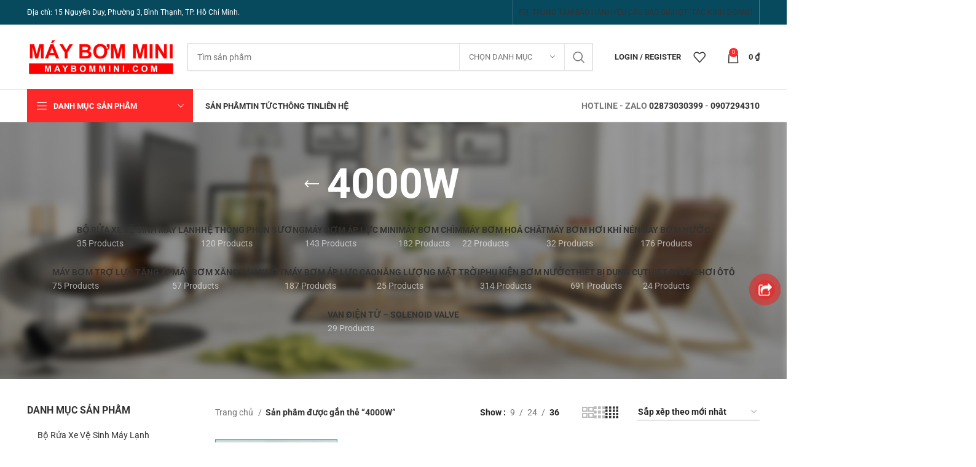

--- FILE ---
content_type: text/html; charset=UTF-8
request_url: https://maybommini.com/tu-khoa/4000w
body_size: 55012
content:
<!DOCTYPE html><html lang="vi" prefix="og: https://ogp.me/ns#"><head><meta charset="UTF-8"><link rel="profile" href="https://gmpg.org/xfn/11"><link rel="pingback" href="https://maybommini.com/xmlrpc.php"> <script>window.MSInputMethodContext && document.documentMode && document.write('<script src="https://maybommini.com/wp-content/themes/woodmart/js/libs/ie11CustomProperties.min.js"><\/script>');</script> <style>img:is([sizes="auto" i],[sizes^="auto," i]){contain-intrinsic-size:3000px 1500px}</style><title>4000W &#8211; Bán máy bơm mini hàng đầu Việt Nam</title><meta name="robots" content="follow, index, max-snippet:-1, max-video-preview:-1, max-image-preview:large"/><link rel="canonical" href="https://maybommini.com/tu-khoa/4000w" /><meta property="og:locale" content="vi_VN" /><meta property="og:type" content="article" /><meta property="og:url" content="https://maybommini.com/tu-khoa/4000w" /><meta property="og:site_name" content="Bán máy bơm mini hàng đầu Việt Nam" /><meta property="article:publisher" content="https://www.facebook.com/maybommini" /><meta property="og:image" content="https://maybommini.com/wp-content/uploads/2020/08/may-bom-mini-mbm-chinh-hang.jpg" /><meta property="og:image:secure_url" content="https://maybommini.com/wp-content/uploads/2020/08/may-bom-mini-mbm-chinh-hang.jpg" /><meta property="og:image:width" content="1200" /><meta property="og:image:height" content="630" /><meta property="og:image:alt" content="May Bom Mini Mbm Chinh Hang" /><meta property="og:image:type" content="image/jpeg" /><meta name="twitter:card" content="summary_large_image" /><meta name="twitter:image" content="https://maybommini.com/wp-content/uploads/2020/08/may-bom-mini-mbm-chinh-hang.jpg" /><meta name="twitter:label1" content="Sản phẩm" /><meta name="twitter:data1" content="1" /> <script type="application/ld+json" class="rank-math-schema-pro">{"@context":"https://schema.org","@graph":[{"@type":"Organization","@id":"https://maybommini.com/#organization","name":"M\u00e1y B\u01a1m Mini","sameAs":["https://www.facebook.com/maybommini"]},{"@type":"WebSite","@id":"https://maybommini.com/#website","url":"https://maybommini.com","name":"M\u00e1y B\u01a1m Mini","publisher":{"@id":"https://maybommini.com/#organization"},"inLanguage":"vi"},{"@type":"BreadcrumbList","@id":"https://maybommini.com/tu-khoa/4000w#breadcrumb","itemListElement":[{"@type":"ListItem","position":"1","item":{"@id":"https://maybommini.com","name":"Home"}},{"@type":"ListItem","position":"2","item":{"@id":"https://maybommini.com/tu-khoa/4000w","name":"S\u1ea3n ph\u1ea9m \u0111\u01b0\u1ee3c g\u1eafn th\u1ebb \u201c 4000W\u201d"}}]},{"@type":"CollectionPage","@id":"https://maybommini.com/tu-khoa/4000w#webpage","url":"https://maybommini.com/tu-khoa/4000w","isPartOf":{"@id":"https://maybommini.com/#website"},"inLanguage":"vi","breadcrumb":{"@id":"https://maybommini.com/tu-khoa/4000w#breadcrumb"}}]}</script> <link rel='dns-prefetch' href='//fonts.googleapis.com' /><link rel="alternate" type="application/rss+xml" title="Dòng thông tin Bán máy bơm mini hàng đầu Việt Nam &raquo;" href="https://maybommini.com/feed" /><link rel="alternate" type="application/rss+xml" title="Bán máy bơm mini hàng đầu Việt Nam &raquo; Dòng bình luận" href="https://maybommini.com/comments/feed" /><link rel="alternate" type="application/rss+xml" title="Nguồn cấp Bán máy bơm mini hàng đầu Việt Nam &raquo; 4000W Thẻ" href="https://maybommini.com/tu-khoa/4000w/feed" /><style id="litespeed-ccss">ul{box-sizing:border-box}:root{--wp--preset--font-size--normal:16px;--wp--preset--font-size--huge:42px}body{--wp--preset--color--black:#000;--wp--preset--color--cyan-bluish-gray:#abb8c3;--wp--preset--color--white:#fff;--wp--preset--color--pale-pink:#f78da7;--wp--preset--color--vivid-red:#cf2e2e;--wp--preset--color--luminous-vivid-orange:#ff6900;--wp--preset--color--luminous-vivid-amber:#fcb900;--wp--preset--color--light-green-cyan:#7bdcb5;--wp--preset--color--vivid-green-cyan:#00d084;--wp--preset--color--pale-cyan-blue:#8ed1fc;--wp--preset--color--vivid-cyan-blue:#0693e3;--wp--preset--color--vivid-purple:#9b51e0;--wp--preset--gradient--vivid-cyan-blue-to-vivid-purple:linear-gradient(135deg,rgba(6,147,227,1) 0%,#9b51e0 100%);--wp--preset--gradient--light-green-cyan-to-vivid-green-cyan:linear-gradient(135deg,#7adcb4 0%,#00d082 100%);--wp--preset--gradient--luminous-vivid-amber-to-luminous-vivid-orange:linear-gradient(135deg,rgba(252,185,0,1) 0%,rgba(255,105,0,1) 100%);--wp--preset--gradient--luminous-vivid-orange-to-vivid-red:linear-gradient(135deg,rgba(255,105,0,1) 0%,#cf2e2e 100%);--wp--preset--gradient--very-light-gray-to-cyan-bluish-gray:linear-gradient(135deg,#eee 0%,#a9b8c3 100%);--wp--preset--gradient--cool-to-warm-spectrum:linear-gradient(135deg,#4aeadc 0%,#9778d1 20%,#cf2aba 40%,#ee2c82 60%,#fb6962 80%,#fef84c 100%);--wp--preset--gradient--blush-light-purple:linear-gradient(135deg,#ffceec 0%,#9896f0 100%);--wp--preset--gradient--blush-bordeaux:linear-gradient(135deg,#fecda5 0%,#fe2d2d 50%,#6b003e 100%);--wp--preset--gradient--luminous-dusk:linear-gradient(135deg,#ffcb70 0%,#c751c0 50%,#4158d0 100%);--wp--preset--gradient--pale-ocean:linear-gradient(135deg,#fff5cb 0%,#b6e3d4 50%,#33a7b5 100%);--wp--preset--gradient--electric-grass:linear-gradient(135deg,#caf880 0%,#71ce7e 100%);--wp--preset--gradient--midnight:linear-gradient(135deg,#020381 0%,#2874fc 100%);--wp--preset--font-size--small:13px;--wp--preset--font-size--medium:20px;--wp--preset--font-size--large:36px;--wp--preset--font-size--x-large:42px;--wp--preset--spacing--20:.44rem;--wp--preset--spacing--30:.67rem;--wp--preset--spacing--40:1rem;--wp--preset--spacing--50:1.5rem;--wp--preset--spacing--60:2.25rem;--wp--preset--spacing--70:3.38rem;--wp--preset--spacing--80:5.06rem;--wp--preset--shadow--natural:6px 6px 9px rgba(0,0,0,.2);--wp--preset--shadow--deep:12px 12px 50px rgba(0,0,0,.4);--wp--preset--shadow--sharp:6px 6px 0px rgba(0,0,0,.2);--wp--preset--shadow--outlined:6px 6px 0px -3px rgba(255,255,255,1),6px 6px rgba(0,0,0,1);--wp--preset--shadow--crisp:6px 6px 0px rgba(0,0,0,1)}.woocommerce form .form-row .required{visibility:visible}.container{width:100%;padding-right:15px;padding-left:15px;margin-right:auto;margin-left:auto}.row{display:flex;flex-wrap:wrap;margin-right:-15px;margin-left:-15px}.col-12,.col-6,.col-lg-3,.col-lg-9,.col-md-3,.col-md-9{position:relative;width:100%;min-height:1px;padding-right:15px;padding-left:15px}.col-6{flex:0 0 50%;max-width:50%}.col-12{flex:0 0 100%;max-width:100%}.order-last{order:13}@media (min-width:769px){.col-md-3{flex:0 0 25%;max-width:25%}.col-md-9{flex:0 0 75%;max-width:75%}.order-md-first{order:-1}}@media (min-width:1025px){.col-lg-3{flex:0 0 25%;max-width:25%}.col-lg-9{flex:0 0 75%;max-width:75%}}.align-items-start{align-items:flex-start!important}:root{--wd-text-line-height:1.6;--wd-brd-radius:.001px;--wd-form-height:42px;--wd-form-color:inherit;--wd-form-placeholder-color:inherit;--wd-form-bg:transparent;--wd-form-brd-color:rgba(0,0,0,.1);--wd-form-brd-color-focus:rgba(0,0,0,.15);--wd-form-chevron:url([data-uri]);--btn-height:42px;--btn-transform:uppercase;--btn-font-weight:600;--btn-font-family:inherit;--btn-font-style:unset;--wd-main-bgcolor:#fff;--wd-scroll-w:.001px;--wd-admin-bar-h:.001px;--wd-tags-mb:20px;--wd-block-spacing:20px;--wd-header-banner-mt:.001px;--wd-sticky-nav-w:.001px;--color-white:#fff;--color-gray-100:#f7f7f7;--color-gray-200:#f1f1f1;--color-gray-300:#bbb;--color-gray-400:#a5a5a5;--color-gray-500:#777;--color-gray-600:#666;--color-gray-700:#555;--color-gray-800:#333;--color-gray-900:#242424;--bgcolor-white-rgb:255,255,255;--bgcolor-white:#fff;--bgcolor-gray-100:#f7f7f7;--bgcolor-gray-200:#f7f7f7;--bgcolor-gray-300:#f1f1f1;--bgcolor-gray-400:rgba(187,187,187,.4);--brdcolor-gray-200:rgba(0,0,0,.075);--brdcolor-gray-300:rgba(0,0,0,.105);--brdcolor-gray-400:rgba(0,0,0,.12);--brdcolor-gray-500:rgba(0,0,0,.2)}html,body,div,span,h1,h5,p,a,img,strong,ul,li,form,label,aside,header,nav{margin:0;padding:0;border:0;vertical-align:baseline;font:inherit;font-size:100%}*,*:before,*:after{-webkit-box-sizing:border-box;-moz-box-sizing:border-box;box-sizing:border-box}html{line-height:1;-webkit-text-size-adjust:100%;font-family:sans-serif;overflow-x:hidden}ul{list-style:none;margin-bottom:var(--list-mb);padding-left:var(--li-pl);--list-mb:20px;--li-mb:10px;--li-pl:17px}a img{border:none}aside,header,nav{display:block}a,button,input{touch-action:manipulation}button,input,select{margin:0;color:inherit;font:inherit}button{overflow:visible}button{-webkit-appearance:button}button::-moz-focus-inner,input::-moz-focus-inner{padding:0;border:0;padding:0;border:0}body{margin:0;background-color:#fff;color:var(--wd-text-color);text-rendering:optimizeLegibility;font-weight:var(--wd-text-font-weight);font-style:var(--wd-text-font-style);font-size:var(--wd-text-font-size);font-family:var(--wd-text-font);-webkit-font-smoothing:antialiased;-moz-osx-font-smoothing:grayscale;line-height:var(--wd-text-line-height);--wd-header-h:calc(var(--wd-top-bar-h) + var(--wd-header-general-h) + var(--wd-header-bottom-h));--wd-header-sticky-h:calc(var(--wd-top-bar-sticky-h) + var(--wd-header-general-sticky-h) + var(--wd-header-bottom-sticky-h) + var(--wd-header-clone-h))}@supports (overflow:clip){body{overflow:clip}}p{margin-bottom:var(--wd-tags-mb)}a{color:var(--wd-link-color);text-decoration:none}label{display:block;margin-bottom:5px;color:var(--wd-title-color);vertical-align:middle;font-weight:400}.required{border:none;color:#e01020;font-size:16px;line-height:1}strong{font-weight:600}img{max-width:100%;height:auto;border:0;vertical-align:middle}h1{font-size:28px}h5{font-size:16px}h1,h5,.title{display:block;margin-bottom:var(--wd-tags-mb);color:var(--wd-title-color);text-transform:var(--wd-title-transform);font-weight:var(--wd-title-font-weight);font-style:var(--wd-title-font-style);font-family:var(--wd-title-font);line-height:1.4}li{margin-bottom:var(--li-mb)}li:last-child{margin-bottom:0}li>ul{margin-top:var(--li-mb);margin-bottom:0}ul{list-style:disc}.wd-sub-menu,.wd-sub-menu ul,.wd-nav{list-style:none;--li-pl:0}.wd-sub-menu,.wd-sub-menu ul,.wd-nav{--list-mb:0;--li-mb:0}.text-center{--content-align:center;--text-align:center;text-align:center}.text-right{--text-align:right;text-align:right;--content-align:flex-end}.text-left{--text-align:left;text-align:left;--content-align:flex-start}[class*=color-scheme-light]{--color-white:#000;--color-gray-100:rgba(255,255,255,.1);--color-gray-200:rgba(255,255,255,.2);--color-gray-300:rgba(255,255,255,.5);--color-gray-400:rgba(255,255,255,.6);--color-gray-500:rgba(255,255,255,.7);--color-gray-600:rgba(255,255,255,.8);--color-gray-700:rgba(255,255,255,.9);--color-gray-800:#fff;--color-gray-900:#fff;--bgcolor-white-rgb:0,0,0;--bgcolor-white:#0f0f0f;--bgcolor-gray-100:#0a0a0a;--bgcolor-gray-200:#121212;--bgcolor-gray-300:#141414;--bgcolor-gray-400:#171717;--brdcolor-gray-200:rgba(255,255,255,.1);--brdcolor-gray-300:rgba(255,255,255,.15);--brdcolor-gray-400:rgba(255,255,255,.25);--brdcolor-gray-500:rgba(255,255,255,.3);--wd-text-color:rgba(255,255,255,.8);--wd-title-color:#fff;--wd-widget-title-color:var(--wd-title-color);--wd-entities-title-color:#fff;--wd-entities-title-color-hover:rgba(255,255,255,.8);--wd-link-color:rgba(255,255,255,.9);--wd-link-color-hover:#fff;--wd-form-brd-color:rgba(255,255,255,.2);--wd-form-brd-color-focus:rgba(255,255,255,.3);--wd-form-placeholder-color:rgba(255,255,255,.6);--wd-form-chevron:url([data-uri]);--wd-main-bgcolor:#1a1a1a;color:var(--wd-text-color)}.color-scheme-dark{--color-white:#fff;--color-gray-100:#f7f7f7;--color-gray-200:#f1f1f1;--color-gray-300:#bbb;--color-gray-400:#a5a5a5;--color-gray-500:#777;--color-gray-600:#666;--color-gray-700:#555;--color-gray-800:#333;--color-gray-900:#242424;--bgcolor-white-rgb:255,255,255;--bgcolor-white:#fff;--bgcolor-gray-100:#f7f7f7;--bgcolor-gray-200:#f7f7f7;--bgcolor-gray-300:#f1f1f1;--bgcolor-gray-400:rgba(187,187,187,.4);--brdcolor-gray-200:rgba(0,0,0,.075);--brdcolor-gray-300:rgba(0,0,0,.105);--brdcolor-gray-400:rgba(0,0,0,.12);--brdcolor-gray-500:rgba(0,0,0,.2);--wd-text-color:#777;--wd-title-color:#242424;--wd-entities-title-color:#333;--wd-entities-title-color-hover:rgba(51,51,51,.65);--wd-link-color:#333;--wd-link-color-hover:#242424;--wd-form-brd-color:rgba(0,0,0,.1);--wd-form-brd-color-focus:rgba(0,0,0,.15);--wd-form-placeholder-color:#777;color:var(--wd-text-color)}.wd-fill{position:absolute;top:0;right:0;bottom:0;left:0}.set-cont-mb-s{--wd-tags-mb:10px}.reset-last-child>*:last-child{margin-bottom:0}@keyframes wd-fadeIn{from{opacity:0}to{opacity:1}}input[type=text],input[type=password],select{-webkit-appearance:none;-moz-appearance:none;appearance:none}input[type=text],input[type=password],select{padding:0 15px;max-width:100%;width:100%;height:var(--wd-form-height);border:var(--wd-form-brd-width) solid var(--wd-form-brd-color);border-radius:var(--wd-form-brd-radius);background-color:var(--wd-form-bg);box-shadow:none;color:var(--wd-form-color);vertical-align:middle;font-size:14px}::-webkit-input-placeholder{color:var(--wd-form-placeholder-color)}::-moz-placeholder{color:var(--wd-form-placeholder-color)}:-moz-placeholder{color:var(--wd-form-placeholder-color)}input[type=checkbox]{box-sizing:border-box;margin-top:0;padding:0;vertical-align:middle;margin-inline-end:5px}select{padding-right:30px;background-image:var(--wd-form-chevron);background-position:right 10px top 50%;background-size:auto 18px;background-repeat:no-repeat}select option{background-color:var(--bgcolor-white)}input:-webkit-autofill{border-color:var(--wd-form-brd-color);-webkit-box-shadow:0 0 0 1000px var(--wd-form-bg) inset;-webkit-text-fill-color:var(--wd-form-color)}[class*=wd-spacing-]{margin-right:calc((var(--wd-sp)/2)*-1);margin-left:calc((var(--wd-sp)/2)*-1);--wd-sp:.001px}[class*=wd-spacing-]>[class*=col]{margin-bottom:var(--wd-sp);padding-right:calc(var(--wd-sp)/2);padding-left:calc(var(--wd-sp)/2)}.wd-spacing-30{--wd-sp:30px}.wd-loader:after{content:"";display:inline-block;width:30px;height:30px;border:1px solid rgba(0,0,0,0);border-left-color:var(--color-gray-900);border-radius:50%;vertical-align:middle}.wd-scroll-content{overflow:hidden;overflow-y:auto;-webkit-overflow-scrolling:touch;max-height:50vh;scrollbar-width:thin}.wd-dropdown{position:absolute;top:100%;left:0;z-index:380;margin-top:15px;margin-right:0;margin-left:calc(var(--nav-gap,.001px)/2*-1);background-color:var(--bgcolor-white);background-position:bottom right;background-clip:border-box;background-repeat:no-repeat;box-shadow:0 0 3px rgba(0,0,0,.15);text-align:left;border-radius:var(--wd-brd-radius);visibility:hidden;opacity:0;transform:translateY(15px) translateZ(0)}.wd-dropdown:after{content:"";position:absolute;right:0;bottom:100%;left:0;height:15px}.wd-dropdown-menu{min-height:min(var(--wd-dropdown-height),var(--wd-content-h,var(--wd-dropdown-height)));width:var(--wd-dropdown-width);background-image:var(--wd-dropdown-bg-img)}.wd-dropdown-menu.wd-design-default{padding:12px 20px;--wd-dropdown-width:220px}.wd-dropdown-menu.wd-design-default>.container{padding:0;width:auto}.wd-dropdown-menu.wd-design-default .wd-dropdown{top:0;left:100%;padding:12px 20px;width:var(--wd-dropdown-width);margin:0 0 0 20px}.wd-dropdown-menu.wd-design-default .wd-dropdown:after{top:0;right:100%;bottom:0;left:auto;width:20px;height:auto}.wd-dropdown-menu.wd-design-default .menu-item-has-children>a:after{margin-left:auto;color:rgba(82,82,82,.45);font-weight:600;font-size:55%;line-height:1;font-family:"woodmart-font";content:"\f113"}.wd-side-hidden{position:fixed;top:var(--wd-admin-bar-h);bottom:0;z-index:500;overflow:hidden;overflow-y:auto;-webkit-overflow-scrolling:touch;width:340px;background-color:var(--bgcolor-white)}.wd-side-hidden.wd-left{right:auto;left:0;transform:translate3d(-100%,0,0)}.wd-side-hidden.wd-right{right:0;left:auto;transform:translate3d(100%,0,0)}.wd-sub-menu{--sub-menu-color:#848484;--sub-menu-color-hover:var(--wd-primary-color)}.wd-sub-menu li{position:relative}.wd-sub-menu li>a{position:relative;display:flex;align-items:center;padding-top:8px;padding-bottom:8px;color:var(--sub-menu-color);font-size:14px;line-height:1.3}[class*=color-scheme-light] .wd-sub-menu{--sub-menu-color:rgba(255,255,255,.6);--sub-menu-color-hover:#fff}.wd-nav{--nav-gap:20px;display:inline-flex;flex-wrap:wrap;justify-content:var(--text-align);text-align:left;gap:1px var(--nav-gap)}.wd-nav>li{position:relative}.wd-nav>li>a{position:relative;display:flex;align-items:center;flex-direction:row;text-transform:uppercase;font-weight:600;font-size:13px;line-height:1.2}.wd-nav>li>a .wd-nav-icon{margin-right:7px;font-size:115%}.wd-nav.wd-gap-m{--nav-gap:30px}.wd-nav[class*=wd-style-]{--nav-color:#333;--nav-color-hover:rgba(51,51,51,.7);--nav-color-active:rgba(51,51,51,.7);--nav-chevron-color:rgba(82,82,82,.45)}.wd-nav[class*=wd-style-]>li>a{color:var(--nav-color)}.wd-nav.wd-style-default{--nav-color-hover:var(--wd-primary-color);--nav-color-active:var(--wd-primary-color)}.wd-nav.wd-style-bordered>li{align-items:stretch}.wd-nav[class*=wd-style-underline] .nav-link-text{position:relative;display:inline-block;padding-top:1px;padding-bottom:1px;line-height:1.2}.wd-nav[class*=wd-style-underline] .nav-link-text:after{content:'';position:absolute;top:100%;left:0;width:0;height:2px;background-color:var(--wd-primary-color)}.wd-close-side{position:fixed;z-index:400;visibility:hidden;background-color:rgba(0,0,0,.7);opacity:0}.wd-action-btn{display:inline-flex;vertical-align:middle;--action-btn-color:var(--color-gray-800);--action-btn-hover-color:var(--color-gray-500)}.wd-action-btn>a{display:inline-flex;align-items:center;justify-content:center;color:var(--action-btn-color)}.wd-action-btn>a:before{font-family:"woodmart-font"}.wd-action-btn>a:after{position:absolute;top:calc(50% - .5em);left:0;opacity:0;content:"";display:inline-block;width:1em;height:1em;border:1px solid rgba(0,0,0,0);border-left-color:var(--color-gray-900);border-radius:50%;vertical-align:middle}.wd-action-btn.wd-style-icon>a{position:relative;flex-direction:column;width:50px;height:50px;font-weight:400;font-size:0!important;line-height:0}.wd-action-btn.wd-style-icon>a:before{font-size:20px}.wd-action-btn.wd-style-icon>a:after{left:calc(50% - .5em);font-size:18px}.wd-action-btn.wd-style-text>a{position:relative;font-weight:600;line-height:1}.wd-action-btn.wd-style-text>a:before{margin-inline-end:.3em;font-size:110%;font-weight:400}.wd-cross-icon>a:before{content:"\f112"}.wd-burger-icon>a:before{content:"\f15a"}.wd-heading{display:flex;flex:0 0 auto;align-items:center;justify-content:flex-end;gap:10px;padding:20px 15px;border-bottom:1px solid var(--brdcolor-gray-300)}.wd-heading .title{flex:1 1 auto;margin-bottom:0;font-size:130%}.wd-heading .wd-action-btn{flex:0 0 auto}.wd-heading .wd-action-btn.wd-style-text>a{height:25px}.widget-title{margin-bottom:20px;color:var(--wd-widget-title-color);text-transform:var(--wd-widget-title-transform);font-weight:var(--wd-widget-title-font-weight);font-style:var(--wd-widget-title-font-style);font-size:var(--wd-widget-title-font-size);font-family:var(--wd-widget-title-font)}.widget{margin-bottom:30px;padding-bottom:30px;border-bottom:1px solid var(--brdcolor-gray-300)}.widget:last-child{margin-bottom:0;padding-bottom:0;border-bottom:none}.textwidget>*:last-child{margin-bottom:0}.website-wrapper{position:relative;background-color:var(--wd-main-bgcolor)}.main-page-wrapper{margin-top:-40px;padding-top:40px;min-height:50vh;background-color:var(--wd-main-bgcolor)}.site-content{margin-bottom:40px}.sidebar-container{margin-bottom:40px}.sidebar-container .wd-heading{display:none}.btn.btn-color-primary{color:#fff;background-color:var(--wd-primary-color)}.btn-style-link.btn-color-primary{color:var(--color-gray-800);border-color:var(--wd-primary-color)}.btn.btn-style-link{min-height:unset;padding:0;border-width:2px;border-style:solid;border-top:none;border-right:none;border-left:none;background-color:transparent!important}.searchform[class*=wd-style-with-bg] .searchsubmit{color:#fff;background-color:var(--wd-primary-color)}.searchform.wd-style-with-bg .searchsubmit{border-top-right-radius:var(--wd-form-brd-radius);border-bottom-right-radius:var(--wd-form-brd-radius)}@media (min-width:1025px){.wd-scroll{--scrollbar-track-bg:rgba(0,0,0,.05);--scrollbar-thumb-bg:rgba(0,0,0,.12)}.wd-scroll ::-webkit-scrollbar{width:5px}.wd-scroll ::-webkit-scrollbar-track{background-color:var(--scrollbar-track-bg)}.wd-scroll ::-webkit-scrollbar-thumb{background-color:var(--scrollbar-thumb-bg)}}@media (max-width:1024px){@supports not (overflow:clip){body{overflow:hidden}}.wd-side-hidden{width:300px;z-index:99999}.wd-close-side{top:-150px}}@media (max-width:768.98px){.wd-spacing-30{--wd-sp:10px}}.widget_product_categories .widget-title{margin-bottom:10px}.widget_product_categories .product-categories{margin-bottom:-5px}.widget_product_categories .product-categories li{position:relative;display:flex;align-items:center;flex-wrap:wrap;margin-bottom:0}.widget_product_categories .product-categories li a{display:block;flex:1 1 calc(100% - 40px);padding-top:8px;padding-bottom:8px;padding-inline-end:5px;width:calc(100% - 40px);text-decoration:none}.widget_product_categories .children{flex:1 1 auto;margin-top:0;padding-inline-start:15px;width:100%}.categories-accordion-on .widget_product_categories .product-categories{padding-inline-end:25px}.categories-accordion-on .widget_product_categories .product-categories li{align-items:flex-start}.categories-accordion-on .widget_product_categories .children{display:none}.wd-breadcrumbs{vertical-align:middle}.woocommerce-breadcrumb{display:inline-flex;align-items:center;flex-wrap:wrap;color:var(--color-gray-800)}.woocommerce-breadcrumb a{margin-right:6px}.woocommerce-breadcrumb a:after{content:"/";margin-left:5px}.woocommerce-breadcrumb a{color:var(--color-gray-500)}.woocommerce-breadcrumb .breadcrumb-last{margin-right:8px;font-weight:600}.woocommerce-breadcrumb .breadcrumb-last:last-child{margin-right:0}.amount{color:var(--wd-primary-color);font-weight:600}.woocommerce-notices-wrapper:empty{display:none}.shop-content-area>.woocommerce-notices-wrapper{margin-bottom:30px}.wd-show-sidebar-btn{display:none}.wd-show-sidebar-btn.wd-style-text>a:before{font-size:120%}.wd-shop-tools .woocommerce-ordering.wd-style-underline select{max-width:200px}.wd-builder-off .woocommerce-result-count{display:none}@media (max-width:1024px){.wd-builder-off .wd-products-per-page{display:none}.wd-builder-off .wd-products-shop-view{display:none}}.wd-nav-product-cat .wd-dropdown{margin:0}.wd-nav-product-cat .wd-dropdown:after{height:auto}.wd-nav-product-cat{flex:1 1 100%}.wd-nav-product-cat>li>a{padding-top:15px;padding-bottom:15px;font-size:14px}.wd-nav-product-cat .nav-link-count{display:block;margin-top:5px;color:var(--color-gray-400);text-transform:capitalize;font-weight:400;font-size:14px}.wd-nav-product-cat .wd-sub-menu{--sub-menu-color:var(--nav-color);--sub-menu-color-hover:var(--nav-color-hover)}.wd-nav-product-cat .wd-sub-menu li a{padding-top:10px;padding-bottom:10px;font-weight:600}.wd-nav-product-cat .shop-all-link{display:none!important}.wd-nav-product-cat .shop-all-link a:before{font-weight:400;font-size:40px;line-height:1;margin-inline-end:10px;content:"\f122";font-family:"woodmart-font"}.title-design-centered .wd-nav-product-cat{justify-content:center}.wd-btn-show-cat{display:none;font-size:110%}.wd-btn-show-cat>a{flex-direction:row-reverse}.wd-btn-show-cat>a:before{content:"\f129"}.wd-btn-show-cat.wd-style-text>a:before{font-size:85%;margin-inline-start:.3em;margin-inline-end:0!important}@media (max-width:1024px){.wd-nav-accordion-mb-on .wd-btn-show-cat{display:inline-block}.wd-nav-accordion-mb-on .wd-nav-product-cat{display:none;margin:10px 0 0;padding:5px 15px;background-color:rgba(255,255,255,.05)}.wd-nav-accordion-mb-on .wd-nav-product-cat li{display:flex;flex:1 1 100%;flex-wrap:wrap}.wd-nav-accordion-mb-on .wd-nav-product-cat li a{flex:1 1 0%}.wd-nav-accordion-mb-on .wd-nav-product-cat .wd-dropdown{position:static;display:none;flex:1 1 100%;order:3;visibility:visible;padding:0;width:100%;background-color:rgba(255,255,255,.05);box-shadow:none;opacity:1;transform:none}.wd-nav-accordion-mb-on .wd-nav-product-cat .wd-sub-menu li a{padding:15px}.wd-nav-accordion-mb-on.color-scheme-light .wd-nav-product-cat{background-color:rgba(0,0,0,.4)}.wd-nav-accordion-mb-on.color-scheme-light .wd-nav-product-cat .wd-dropdown{background-color:rgba(0,0,0,.2)}}.wd-products-per-page{display:inline-flex;align-items:center;flex-wrap:wrap;color:var(--color-gray-500)}.wd-products-per-page .per-page-title{display:inline-block;color:var(--color-gray-900);vertical-align:middle;font-weight:600}.wd-products-per-page .per-page-title:after{content:' :'}.wd-products-per-page .per-page-variation{display:inline-block;padding:0 7px;color:var(--color-gray-500);vertical-align:middle}.wd-products-per-page .per-page-variation.current-variation{color:var(--color-gray-900);font-weight:600}.wd-products-per-page .per-page-border{display:inline-block;vertical-align:middle}.wd-products-per-page .per-page-border:after{content:"/"}.wd-products-per-page .per-page-border:last-child{display:none}.wd-back-btn>a:before{content:"\f121";font-family:"woodmart-font"}.wd-back-btn.wd-style-icon>a{height:40px}.wd-back-btn.wd-style-icon>a:before{font-size:24px}.title-design-centered .wd-back-btn{margin-inline-start:-50px}@media (min-width:1025px){.title-shop>.container{display:flex;align-items:center;flex-wrap:wrap}.title-shop.title-design-centered>.container{justify-content:center}}@media (max-width:1024px){.wd-back-btn{display:none}}.shop-loop-head{display:flex;align-items:center;flex-wrap:wrap;justify-content:space-between;margin-bottom:20px;max-width:100%;width:100%}.wd-shop-tools{display:flex;align-items:center;flex-wrap:wrap;max-width:100%}.wd-shop-tools>*{margin-bottom:10px;margin-right:30px;vertical-align:middle}.wd-shop-tools>*:last-child{margin-inline-end:0}@media (max-width:1024px){.shop-loop-head{margin-bottom:10px}.shop-content-area .shop-loop-head{margin-top:-10px}}@media (max-width:768.98px){.shop-content-area .shop-loop-head{margin-top:-15px}}.woocommerce-ordering.wd-style-underline select{padding-top:5px;padding-bottom:5px;height:auto;border-top-style:none;border-right-style:none;border-left-style:none;border-radius:0;background-color:unset;background-position:right 0 top 50%;color:var(--color-gray-900);font-weight:600;font-size:inherit;line-height:1.2;padding-inline-start:2px;padding-inline-end:20px}@media (max-width:768.98px){.woocommerce-ordering.wd-ordering-mb-icon{position:relative;z-index:1;display:flex;align-items:center;justify-content:center;width:30px;height:30px}.woocommerce-ordering.wd-ordering-mb-icon select{position:absolute;top:0;right:0;bottom:0;left:0;padding:0;height:inherit;border:none;background:0 0;color:transparent!important;font-weight:400;font-size:16px;-webkit-appearance:none;-moz-appearance:none}.woocommerce-ordering.wd-ordering-mb-icon select option{font-size:14px}.woocommerce-ordering.wd-ordering-mb-icon:after{position:relative;color:var(--color-gray-900);font-size:120%;z-index:2;content:"\f119";font-family:"woodmart-font"}}.wd-products-shop-view{display:inline-flex;align-items:center;flex-wrap:wrap;gap:10px .9em;line-height:1}.wd-products-shop-view a{--wd-link-color:var(--color-gray-300);--wd-link-color-hover:var(--color-gray-600)}.wd-products-shop-view a.current-variation{color:var(--color-gray-800)}.wd-products-shop-view a:before{font-size:180%;content:"\e900";font-family:"woodmart-font"}.wd-products-shop-view a.per-row-2:before{content:"\e901"}.wd-products-shop-view a.per-row-3:before{content:"\e902"}.wd-products-shop-view a.per-row-4:before{content:"\e903"}.whb-header{margin-bottom:40px}.whb-flex-row{display:flex;flex-direction:row;flex-wrap:nowrap;justify-content:space-between}.whb-column{display:flex;align-items:center;flex-direction:row;max-height:inherit}.whb-col-left,.whb-mobile-left{justify-content:flex-start;margin-left:-10px}.whb-col-right,.whb-mobile-right{justify-content:flex-end;margin-right:-10px}.whb-col-mobile{flex:1 1 auto;justify-content:center;margin-right:-10px;margin-left:-10px}.whb-flex-flex-middle .whb-col-center{flex:1 1 0%}.whb-general-header .whb-mobile-left,.whb-general-header .whb-mobile-right{flex:1 1 0%}.whb-main-header{position:relative;top:0;right:0;left:0;z-index:390;backface-visibility:hidden;-webkit-backface-visibility:hidden}.whb-color-dark:not(.whb-with-bg){background-color:#fff}.wd-header-nav,.site-logo{padding-right:10px;padding-left:10px}.wd-header-nav.wd-full-height,.wd-header-nav.wd-full-height .wd-nav,.wd-header-nav.wd-full-height .wd-nav>li,.wd-header-nav.wd-full-height .wd-nav>li>a,.wd-header-divider.wd-full-height,.wd-header-divider.wd-full-height:before{height:100%}.wd-header-nav{flex:1 1 auto}.wd-nav-main>li>a,.wd-nav-secondary>li>a{height:40px;font-weight:var(--wd-header-el-font-weight);font-style:var(--wd-header-el-font-style);font-size:var(--wd-header-el-font-size);font-family:var(--wd-header-el-font);text-transform:var(--wd-header-el-transform)}.whb-top-bar .wd-nav-secondary>li>a{font-weight:400;font-size:12px}.site-logo{max-height:inherit}.wd-logo{max-height:inherit}.wd-logo img{padding-top:5px;padding-bottom:5px;max-height:inherit;transform:translateZ(0);backface-visibility:hidden;-webkit-backface-visibility:hidden;perspective:800px}.wd-switch-logo .wd-sticky-logo{display:none;animation:wd-fadeIn .5s ease}.wd-header-divider:before{content:"";display:block;height:18px;border-right:1px solid}.whb-color-light .wd-header-divider:before{border-color:rgba(255,255,255,.25)}.whb-col-right .wd-header-divider:last-child{padding-right:10px}.wd-header-mobile-nav .wd-tools-icon:before{content:"\f15a";font-family:"woodmart-font"}.mobile-nav .searchform{--wd-form-brd-width:0;--wd-form-bg:transparent;--wd-form-color:var(--color-gray-500);--wd-form-placeholder-color:var(--color-gray-500);z-index:2;box-shadow:0 -1px 9px rgba(0,0,0,.17)}.mobile-nav .searchform input[type=text]{padding-right:50px;padding-left:20px;height:70px;font-weight:600}.mobile-nav .wd-dropdown-results{position:static}.wd-nav-mobile{display:flex;display:none;margin-right:0;margin-left:0;animation:wd-fadeIn 1s ease}.wd-nav-mobile>li{flex:1 1 100%;max-width:100%;width:100%}.wd-nav-mobile>li>a{color:var(--color-gray-800)}.wd-nav-mobile li{display:flex;flex-wrap:wrap}.wd-nav-mobile li a{flex:1 1 0%;padding:5px 20px;min-height:50px;border-bottom:1px solid var(--brdcolor-gray-300)}.wd-nav-mobile li.menu-item-has-children>a:after{content:none}.wd-nav-mobile li.menu-item-has-children:not(.menu-item-has-block)>a{margin-right:-50px;padding-right:55px}.wd-nav-mobile .wd-with-icon>a:before{margin-right:7px;font-weight:400;font-family:"woodmart-font"}.wd-nav-mobile .menu-item-account>a:before{content:"\f124"}.wd-nav-mobile .menu-item-wishlist>a:before{content:"\f106"}.wd-nav-mobile ul{display:none;flex:1 1 100%;order:3}.wd-nav-mobile.wd-active{display:block}.wd-nav-mob-tab{--nav-gap:.001px;display:flex;margin:0;border-bottom:1px solid var(--brdcolor-gray-300);background-color:rgba(0,0,0,.04)}.wd-nav-mob-tab>li{flex:1 0 50%;max-width:50%}.wd-nav-mob-tab>li>a{padding:0;height:100%;font-weight:900}.wd-nav-mob-tab>li.wd-active>a{background-color:rgba(0,0,0,.05)}.wd-nav-mob-tab[class*=wd-style-underline]{--nav-color:#909090;--nav-color-hover:#333;--nav-color-active:#333}.wd-nav-mob-tab[class*=wd-style-underline] .nav-link-text{position:static;flex:1 1 auto;padding:18px 15px;text-align:center}.wd-nav-mob-tab[class*=wd-style-underline] .nav-link-text:after{top:auto;bottom:-1px}.wd-nav-mob-tab[class*=wd-style-underline]:after{top:auto;bottom:-1px}.wd-nav-mob-tab:not(.wd-swap) li:first-child .nav-link-text:after{right:0;left:auto}@media (min-width:1025px){.whb-hidden-lg{display:none}}@media (max-width:1024px){.whb-visible-lg,.whb-hidden-mobile{display:none}}.wd-tools-element{position:relative;--wd-count-size:15px;--wd-header-el-color:#333;--wd-header-el-color-hover:rgba(51,51,51,.6)}.wd-tools-element>a{display:flex;align-items:center;justify-content:center;height:40px;color:var(--wd-header-el-color);line-height:1;padding-right:10px;padding-left:10px}.wd-tools-element .wd-tools-icon{position:relative;display:flex;align-items:center;justify-content:center;font-size:0}.wd-tools-element .wd-tools-icon:before{font-size:20px}.wd-tools-element .wd-tools-text{margin-inline-start:8px;text-transform:var(--wd-header-el-transform);white-space:nowrap;font-weight:var(--wd-header-el-font-weight);font-style:var(--wd-header-el-font-style);font-size:var(--wd-header-el-font-size);font-family:var(--wd-header-el-font)}.wd-tools-element .wd-tools-count{z-index:1;width:var(--wd-count-size);height:var(--wd-count-size);border-radius:50%;text-align:center;letter-spacing:0;font-weight:400;line-height:var(--wd-count-size)}.wd-tools-element.wd-style-icon .wd-tools-text{display:none!important}.wd-header-text,.whb-column>.wd-social-icons{padding-right:10px;padding-left:10px}.wd-header-text{flex:1 1 auto}.whb-top-bar .wd-header-text{font-size:12px;line-height:1.2}.whb-color-light .wd-header-text{--color-white:#000;--color-gray-100:rgba(255,255,255,.1);--color-gray-200:rgba(255,255,255,.2);--color-gray-300:rgba(255,255,255,.5);--color-gray-400:rgba(255,255,255,.6);--color-gray-500:rgba(255,255,255,.7);--color-gray-600:rgba(255,255,255,.8);--color-gray-700:rgba(255,255,255,.9);--color-gray-800:#fff;--color-gray-900:#fff;--bgcolor-white-rgb:0,0,0;--bgcolor-white:#0f0f0f;--bgcolor-gray-100:#0a0a0a;--bgcolor-gray-200:#121212;--bgcolor-gray-300:#141414;--bgcolor-gray-400:#171717;--brdcolor-gray-200:rgba(255,255,255,.1);--brdcolor-gray-300:rgba(255,255,255,.15);--brdcolor-gray-400:rgba(255,255,255,.25);--brdcolor-gray-500:rgba(255,255,255,.3);--wd-text-color:rgba(255,255,255,.8);--wd-title-color:#fff;--wd-widget-title-color:var(--wd-title-color);--wd-entities-title-color:#fff;--wd-entities-title-color-hover:rgba(255,255,255,.8);--wd-link-color:rgba(255,255,255,.9);--wd-link-color-hover:#fff;--wd-form-brd-color:rgba(255,255,255,.2);--wd-form-brd-color-focus:rgba(255,255,255,.3);--wd-form-placeholder-color:rgba(255,255,255,.6);--wd-form-chevron:url([data-uri]);--wd-main-bgcolor:#1a1a1a;color:var(--wd-text-color)}.wd-header-wishlist .wd-tools-icon:before{content:"\f106";font-family:"woodmart-font"}.wd-social-icons{font-size:0}.wd-social-icons .wd-social-icon{display:inline-block;margin:4px;vertical-align:middle;text-align:center;font-size:0}.wd-social-icons .wd-icon{display:inline-block;vertical-align:middle;font-family:"woodmart-font"}.social-facebook{--social-color:#365493}.social-facebook .wd-icon:before{content:"\f180"}.social-twitter{--social-color:#3cf}.social-twitter .wd-icon:before{content:"\f154"}.social-pinterest{--social-color:#cb2027}.social-pinterest .wd-icon:before{content:"\f156"}.social-linkedin{--social-color:#0274b3}.social-linkedin .wd-icon:before{content:"\f158"}.social-tg{--social-color:#37aee2}.social-tg .wd-icon:before{content:"\f179"}.icons-design-default .wd-social-icon{margin:0!important;padding:6px;width:auto!important;height:auto!important;color:rgba(0,0,0,.6)!important}.icons-design-default .wd-social-icon .wd-icon{line-height:1!important}.icons-design-default.color-scheme-light .wd-social-icon{color:#fff!important}.social-form-circle .wd-social-icon{border-radius:50%}[class*=wd-header-search-form]{padding-right:10px;padding-left:10px;flex:1 1 auto}[class*=wd-header-search-form] input[type=text]{min-width:290px}.wd-header-search-form-mobile .searchform{--wd-form-height:42px}.wd-header-search-form-mobile .searchform input[type=text]{min-width:100%}[class*=wd-header-search-form] .wd-style-with-bg{--wd-form-bg:#fff}.wd-dropdown-results{margin-top:0!important;overflow:hidden;right:calc((var(--wd-form-brd-radius)/1.5));left:calc((var(--wd-form-brd-radius)/1.5))}.wd-dropdown-results:after{width:auto!important;height:auto!important}.search-results-wrapper{position:relative}.searchform{position:relative;--wd-search-btn-w:var(--wd-form-height);--wd-form-height:46px}.searchform input[type=text]{padding-right:var(--wd-search-btn-w)}.searchform .searchsubmit{position:absolute;top:0;right:0;bottom:0;padding:0;width:var(--wd-search-btn-w);min-height:unset;border:none;background-color:transparent;box-shadow:none;color:var(--wd-form-color);font-weight:400;font-size:0}.searchform .searchsubmit:after{font-size:calc(var(--wd-form-height)/2.3);content:"\f130";font-family:"woodmart-font"}.searchform .searchsubmit:before{position:absolute;top:50%;left:50%;margin-top:calc((var(--wd-form-height)/2.5)/-2);margin-left:calc((var(--wd-form-height)/2.5)/-2);opacity:0;content:"";display:inline-block;width:calc(var(--wd-form-height)/2.5);height:calc(var(--wd-form-height)/2.5);border:1px solid rgba(0,0,0,0);border-left-color:currentColor;border-radius:50%;vertical-align:middle}.wd-dropdown-search-cat{right:0;left:auto;margin-left:0;margin-right:calc(var(--nav-gap,.001px)/2*-1);margin:var(--wd-form-brd-width) 0 0!important}.wd-search-cat{display:flex;align-items:center;position:absolute;top:var(--wd-form-brd-width);right:var(--wd-search-btn-w);bottom:var(--wd-form-brd-width)}.wd-search-cat>a{display:flex;align-items:center;padding-left:15px;padding-right:15px;width:var(--wd-search-cat-w);height:100%;border-right:1px solid var(--wd-form-brd-color);border-left:1px solid var(--wd-form-brd-color);color:var(--wd-form-color);text-transform:uppercase;font-size:13px}.wd-search-cat>a>span{overflow:hidden;width:100%;text-overflow:ellipsis;white-space:nowrap}.wd-search-cat>a:after{margin-left:8px;font-weight:600;font-size:8px;content:"\f129";font-family:"woodmart-font"}.wd-dropdown-search-cat:after{height:var(--wd-form-brd-width)!important}.wd-dropdown-search-cat.wd-design-default{width:190px}.wd-dropdown-search-cat .children li a{padding-left:20px}@media (min-width:769px){.searchform.wd-with-cat{--wd-search-cat-w:172px;--wd-search-cat-sp:15px}.searchform.wd-with-cat input[type=text]{padding-right:calc(var(--wd-search-cat-w) + var(--wd-search-btn-w) + 15px)}}@media (max-width:768.98px){.wd-search-cat{display:none}}.login>*:last-child{margin-bottom:0}.login-form-footer{display:flex;align-items:center;flex-wrap:wrap;justify-content:space-between;gap:10px}.login-form-footer .lost_password{order:2;color:var(--wd-primary-color)}.login-form-footer .woocommerce-form-login__rememberme{order:1;margin-bottom:0}.wd-header-my-account .wd-tools-icon:before{content:"\f124";font-family:"woodmart-font"}.wd-account-style-text .wd-tools-icon{display:none!important}.wd-account-style-text .wd-tools-text{margin-left:0}.cart-widget-side{display:flex;flex-direction:column}.cart-widget-side .widget_shopping_cart{position:relative;flex:1 1 100%}.cart-widget-side .widget_shopping_cart_content{display:flex;flex:1 1 auto;flex-direction:column;height:100%}.wd-header-cart .wd-tools-icon:before{content:"\f105";font-family:"woodmart-font"}.wd-header-cart .wd-tools-icon.wd-icon-alt:before{content:"\f126";font-family:"woodmart-font"}.wd-header-cart .wd-cart-number>span{display:none}.wd-header-cart .wd-cart-subtotal .amount{color:inherit;font-weight:inherit;font-size:inherit}.wd-header-cart.wd-design-2 .wd-tools-text{margin-inline-start:15px}.wd-header-cart.wd-design-5:not(.wd-style-text){margin-inline-end:5px}.wd-header-cart.wd-design-5 .wd-tools-text{margin-inline-start:15px}.wd-header-cart.wd-design-2 .wd-cart-number,.wd-header-cart.wd-design-5 .wd-cart-number{position:absolute;top:-5px;inset-inline-end:-9px;z-index:1;width:15px;height:15px;border-radius:50%;background-color:var(--wd-primary-color);color:#fff;text-align:center;letter-spacing:0;font-weight:400;font-size:9px;line-height:15px}.wd-dropdown-cats,.wd-dropdown-cats .wd-dropdown-menu{margin-top:0!important}.wd-dropdown-cats:after,.wd-dropdown-cats .wd-dropdown-menu:after{width:auto!important;height:auto!important}.whb-header-bottom .wd-header-cats,.whb-header-bottom .wd-header-cats.wd-style-1 .menu-opener{height:100%}.wd-header-cats{position:relative;margin-right:10px;margin-left:10px}.wd-header-cats .menu-opener{position:relative;z-index:300;display:flex;align-items:center;max-width:320px;color:#333;line-height:1}.wd-header-cats .menu-opener .menu-open-label{text-transform:var(--wd-header-el-transform);font-weight:var(--wd-header-el-font-weight);font-style:var(--wd-header-el-font-style);font-size:var(--wd-header-el-font-size);font-family:var(--wd-header-el-font)}.wd-header-cats .menu-opener.color-scheme-light{color:#fff}.wd-header-cats .menu-opener:not(.has-bg){background-color:var(--wd-primary-color)}.wd-header-cats .menu-opener-icon:not(.custom-icon):after{font-size:18px;content:"\f15a";font-family:"woodmart-font"}.wd-header-cats.wd-style-1 .menu-opener{padding:10px 15px;min-width:270px;height:50px;border-top-left-radius:var(--wd-brd-radius);border-top-right-radius:var(--wd-brd-radius)}.wd-header-cats.wd-style-1 .menu-opener:after{font-size:11px;margin-inline-start:auto;content:"\f129";font-family:"woodmart-font"}.wd-header-cats.wd-style-1 .menu-opener-icon{flex:0 0 auto;margin-inline-end:10px}.wd-dropdown-cats{right:0;z-index:299;min-width:270px;box-shadow:none}.wd-dropdown-cats,.wd-dropdown-cats .wd-nav-vertical,.wd-dropdown-cats .wd-nav-vertical>li:first-child>a{border-top-left-radius:0;border-top-right-radius:0}.wd-nav-vertical .wd-dropdown-menu{margin:0;top:0;left:100%;transform:translateX(-15px) translateY(0) translateZ(0)}.wd-nav-vertical .wd-dropdown-menu:after{height:auto}.wd-nav-vertical{position:relative;display:flex;margin-right:0;margin-left:0;border-radius:var(--wd-brd-radius);gap:0;--nav-chevron-color:rgba(82,82,82,.45)}.wd-nav-vertical>li{flex:1 1 100%;max-width:100%;width:100%}.wd-nav-vertical>li>a{padding:12px 18px;color:var(--color-gray-800);text-transform:unset;font-size:14px;line-height:20px}.wd-nav-vertical>li:first-child>a{border-top-left-radius:var(--wd-brd-radius);border-top-right-radius:var(--wd-brd-radius)}.wd-nav-vertical>li:last-child>a{border-bottom-right-radius:var(--wd-brd-radius);border-bottom-left-radius:var(--wd-brd-radius)}.wd-nav-vertical>li.menu-item-has-children>a:after{margin-left:auto;color:var(--nav-chevron-color);font-weight:600;font-size:clamp(6px,60%,18px);content:"\f113"}.wd-nav-vertical.wd-design-default{border:1px solid var(--brdcolor-gray-200)}.wd-nav-vertical.wd-design-default>li:not(:last-child){border-bottom:1px solid var(--brdcolor-gray-200)}.page-title{position:relative;margin-top:-40px;margin-bottom:40px;padding:15px 0}.page-title .container{position:relative;margin-bottom:-10px}.page-title .container>*{margin-bottom:10px}.page-title .title{font-size:36px;line-height:1.2}.title-design-centered{text-align:center}@media (min-width:1025px){.title-size-default{padding:60px 0}.title-size-default .title{font-size:68px}}@media (max-width:768.98px){.offcanvas-sidebar-mobile .sidebar-container:not(.wd-inited){display:none}.offcanvas-sidebar-mobile .shop-content-area:not(.col-lg-12){flex-basis:100%;max-width:100%;width:100%}.offcanvas-sidebar-mobile .shop-content-area:not(.col-lg-12) .shop-loop-head{align-items:stretch;flex-direction:column}.offcanvas-sidebar-mobile .shop-content-area:not(.col-lg-12) .wd-shop-tools{justify-content:space-between}.offcanvas-sidebar-mobile .shop-content-area:not(.col-lg-12) .wd-shop-tools:not(:last-child){margin-bottom:20px;padding-bottom:10px;border-bottom:1px solid var(--brdcolor-gray-300)}.offcanvas-sidebar-mobile .shop-content-area:not(.col-lg-12).wd-builder-off .woocommerce-result-count{display:block}.offcanvas-sidebar-mobile .shop-content-area:not(.col-lg-12) .wd-show-sidebar-btn{display:inline-flex;margin-right:auto}}@media (min-width:769px) and (max-width:1024px){.offcanvas-sidebar-tablet .shop-content-area:not(.col-lg-12){flex-basis:100%;max-width:100%;width:100%}.offcanvas-sidebar-tablet .shop-content-area:not(.col-lg-12) .shop-loop-head{align-items:stretch;flex-direction:column}.offcanvas-sidebar-tablet .shop-content-area:not(.col-lg-12) .wd-shop-tools{justify-content:space-between}.offcanvas-sidebar-tablet .shop-content-area:not(.col-lg-12) .wd-shop-tools:not(:last-child){margin-bottom:20px;padding-bottom:10px;border-bottom:1px solid var(--brdcolor-gray-300)}.offcanvas-sidebar-tablet .shop-content-area:not(.col-lg-12).wd-builder-off .woocommerce-result-count{display:block}.offcanvas-sidebar-tablet .shop-content-area:not(.col-lg-12) .wd-show-sidebar-btn{display:inline-flex;margin-right:auto}.offcanvas-sidebar-tablet .area-sidebar-shop:not(.wd-inited){display:none}}.wd-sticky-loader{position:relative;display:none;text-align:center}.wd-sticky-loader .wd-loader{position:absolute;top:55px;margin-left:-15px}.product-grid-item{text-align:var(--text-align);--text-align:center}.product-grid-item .product-wrapper{border-radius:var(--wd-brd-radius)}.product-grid-item .product-image-link{position:relative;display:block}.product-grid-item .hover-img{position:absolute;top:0;right:0;bottom:0;left:0;display:flex;align-items:center;justify-content:center;background-color:var(--bgcolor-white);opacity:0}.product-grid-item .hover-img>a{display:block;flex:1 1 100%;max-width:100%;width:100%}.product-element-top{position:relative;overflow:hidden;margin-bottom:10px;border-radius:var(--wd-brd-radius);backface-visibility:hidden;-webkit-backface-visibility:hidden}.product-element-top:after{position:absolute;top:50%;left:50%;visibility:hidden;margin-top:-16px;margin-left:-16px;opacity:0;content:"";display:inline-block;width:32px;height:32px;border:1px solid rgba(0,0,0,0);border-left-color:var(--color-gray-900);border-radius:50%;vertical-align:middle}@media (max-width:1024px){.product-grid-item .hover-img{display:none}}.wd-hover-with-fade .product-wrapper{position:relative}.wd-hover-with-fade .content-product-imagin{position:absolute;top:-15px;right:-15px;bottom:0;left:-15px;visibility:hidden;border:inherit;border-radius:var(--wd-brd-radius);background-color:var(--wd-prod-bg,var(--bgcolor-white));box-shadow:0 0 10px rgba(0,0,0,.15);opacity:0;transform:scale(.98)}.wd-hover-base .product-element-top{margin-bottom:0}.wd-hover-base .wrapp-swatches{position:absolute;right:0;bottom:0;left:0;z-index:5;display:flex;align-items:center;justify-content:center;padding:5px 10px;min-height:47px;border-top:1px solid var(--brdcolor-gray-300);border-bottom:1px solid var(--brdcolor-gray-300);background-color:var(--wd-prod-bg,var(--bgcolor-white));transform:translateY(102%) translateZ(0);-webkit-backface-visibility:hidden;backface-visibility:hidden}.wd-hover-base .wrapp-swatches:empty{display:none}@media (max-width:1024px){.wd-hover-with-fade .content-product-imagin{top:-10px;right:-10px;left:-10px}}@media (max-width:768.98px){.wd-hover-base .wrapp-swatches{min-height:40px}.wd-hover-base.product-no-swatches .wrapp-swatches{display:none}}.wd-more-desc .wd-more-desc-btn{position:absolute;right:0;bottom:0;left:0;z-index:2;height:calc(var(--wd-text-line-height)*1em);background:linear-gradient(to bottom,transparent 0,var(--wd-prod-bg,var(--bgcolor-white)) 90%);color:var(--color-gray-900);text-align:center;text-decoration:none;line-height:var(--wd-text-line-height);transform:translateY(calc(var(--wd-text-line-height)*1em))}.wd-more-desc .wd-more-desc-btn span:after{font-size:20px;content:"\f109";font-family:"woodmart-font"}.wd-more-desc .wd-more-desc-btn:not(.wd-shown){display:none}.product-labels{position:absolute;top:7px;inset-inline-start:7px;z-index:1;display:flex;align-items:flex-start;flex-direction:column;flex-wrap:nowrap;max-width:50%}.product-label{padding:5px 10px;min-width:50px;color:#fff;text-align:center;text-transform:uppercase;word-break:break-all;font-weight:600;font-size:12px;line-height:1.2}.product-label.onsale{background-color:var(--wd-primary-color);direction:ltr}@media (max-width:576px){.product-label{padding-right:5px;padding-left:5px;min-width:40px;font-size:10px}}.product-labels.labels-rectangular{top:15px;inset-inline-start:0}.scrollToTop{position:fixed;right:20px;bottom:20px;z-index:350;display:flex;align-items:center;justify-content:center;width:50px;height:50px;border-radius:50%;background-color:rgba(var(--bgcolor-white-rgb),.9);box-shadow:0 0 5px rgba(0,0,0,.17);color:var(--color-gray-800);font-size:16px;opacity:0;backface-visibility:hidden;-webkit-backface-visibility:hidden;transform:translateX(100%)}.scrollToTop:after{content:"\f115";font-family:"woodmart-font"}@media (max-width:1024px){.scrollToTop{right:12px;bottom:12px;width:40px;height:40px;font-size:14px}}.login-form-side .woocommerce-notices-wrapper{padding:20px 15px 0}.login-form-side .woocommerce-form-login{padding:20px 15px 15px;border-bottom:1px solid var(--brdcolor-gray-300)}.login-form-side .login.hidden-form{display:none}.create-account-question{padding:20px 15px;border-bottom:1px solid var(--brdcolor-gray-300);text-align:center;--wd-tags-mb:15px}.create-account-question p{color:var(--color-gray-900);font-weight:600}.create-account-question:before{display:block;margin-bottom:15px;color:var(--color-gray-200);font-size:54px;line-height:1;content:"\f124";font-family:"woodmart-font"}.page-title-default{background-color:#0a0a0a;background-image:none;background-size:cover;background-position:center center}:root{--wd-text-font:"Roboto",Arial,Helvetica,sans-serif;--wd-text-font-weight:400;--wd-text-color:#777;--wd-text-font-size:14px}:root{--wd-title-font:"Roboto",Arial,Helvetica,sans-serif;--wd-title-font-weight:600;--wd-title-color:#242424}:root{--wd-entities-title-font:"Roboto",Arial,Helvetica,sans-serif;--wd-entities-title-font-weight:500;--wd-entities-title-color:#333;--wd-entities-title-color-hover:rgb(51 51 51/65%)}:root{--wd-alternative-font:"Roboto",Arial,Helvetica,sans-serif}:root{--wd-widget-title-font:"Roboto",Arial,Helvetica,sans-serif;--wd-widget-title-font-weight:600;--wd-widget-title-transform:uppercase;--wd-widget-title-color:#333;--wd-widget-title-font-size:16px}:root{--wd-header-el-font:"Roboto",Arial,Helvetica,sans-serif;--wd-header-el-font-weight:700;--wd-header-el-transform:uppercase;--wd-header-el-font-size:13px}:root{--wd-primary-color:#ff2828}:root{--wd-alternative-color:#fbbc34}:root{--wd-link-color:#333;--wd-link-color-hover:#242424}:root{--btn-default-bgcolor:#f7f7f7}:root{--btn-default-bgcolor-hover:#efefef}:root{--btn-accented-bgcolor:#ff4949}:root{--btn-accented-bgcolor-hover:#6ca300}:root{--notices-success-bg:#459647}:root{--notices-success-color:#fff}:root{--notices-warning-bg:#e0b252}:root{--notices-warning-color:#fff}:root{--wd-form-brd-radius:0px;--wd-form-brd-width:2px;--btn-default-color:#333;--btn-default-color-hover:#333;--btn-accented-color:#fff;--btn-accented-color-hover:#fff;--btn-default-brd-radius:0px;--btn-default-box-shadow:none;--btn-default-box-shadow-hover:none;--btn-default-box-shadow-active:none;--btn-default-bottom:0px;--btn-accented-bottom-active:-1px;--btn-accented-brd-radius:0px;--btn-accented-box-shadow:inset 0 -2px 0 rgba(0,0,0,.15);--btn-accented-box-shadow-hover:inset 0 -2px 0 rgba(0,0,0,.15);--wd-brd-radius:0px}.container{max-width:1222px}:root{--wd-container-w:1222px}:root{--wd-top-bar-h:40px;--wd-top-bar-sm-h:38px;--wd-top-bar-sticky-h:.001px;--wd-header-general-h:105px;--wd-header-general-sm-h:60px;--wd-header-general-sticky-h:.001px;--wd-header-bottom-h:52px;--wd-header-bottom-sm-h:.001px;--wd-header-bottom-sticky-h:.001px;--wd-header-clone-h:60px}.whb-header-bottom .wd-dropdown{margin-top:6px}.whb-header-bottom .wd-dropdown:after{height:16px}.whb-header .whb-header-bottom .wd-header-cats{margin-top:-1px;margin-bottom:-1px;height:calc(100% + 2px)}@media (min-width:1025px){.whb-top-bar-inner{height:40px;max-height:40px}.whb-general-header-inner{height:105px;max-height:105px}.whb-header-bottom-inner{height:52px;max-height:52px}}@media (max-width:1024px){.whb-top-bar-inner{height:38px;max-height:38px}.whb-general-header-inner{height:60px;max-height:60px}}.whb-top-bar{background-color:rgba(8,74,93,1)}.whb-general-header{border-color:rgba(232,232,232,1);border-bottom-width:1px;border-bottom-style:solid}.whb-header-bottom{border-color:rgba(232,232,232,1);border-bottom-width:1px;border-bottom-style:solid}.fa.fa-envelope-o{font-family:'Font Awesome 5 Free';font-weight:400}.fa.fa-envelope-o:before{content:"\f0e0"}.fa{-moz-osx-font-smoothing:grayscale;-webkit-font-smoothing:antialiased;display:inline-block;font-style:normal;font-variant:normal;text-rendering:auto;line-height:1}.fa{font-family:'Font Awesome 5 Free';font-weight:900}</style><script>!function(a){"use strict";var b=function(b,c,d){function e(a){return h.body?a():void setTimeout(function(){e(a)})}function f(){i.addEventListener&&i.removeEventListener("load",f),i.media=d||"all"}var g,h=a.document,i=h.createElement("link");if(c)g=c;else{var j=(h.body||h.getElementsByTagName("head")[0]).childNodes;g=j[j.length-1]}var k=h.styleSheets;i.rel="stylesheet",i.href=b,i.media="only x",e(function(){g.parentNode.insertBefore(i,c?g:g.nextSibling)});var l=function(a){for(var b=i.href,c=k.length;c--;)if(k[c].href===b)return a();setTimeout(function(){l(a)})};return i.addEventListener&&i.addEventListener("load",f),i.onloadcssdefined=l,l(f),i};"undefined"!=typeof exports?exports.loadCSS=b:a.loadCSS=b}("undefined"!=typeof global?global:this);!function(a){if(a.loadCSS){var b=loadCSS.relpreload={};if(b.support=function(){try{return a.document.createElement("link").relList.supports("preload")}catch(b){return!1}},b.poly=function(){for(var b=a.document.getElementsByTagName("link"),c=0;c<b.length;c++){var d=b[c];"preload"===d.rel&&"style"===d.getAttribute("as")&&(a.loadCSS(d.href,d,d.getAttribute("media")),d.rel=null)}},!b.support()){b.poly();var c=a.setInterval(b.poly,300);a.addEventListener&&a.addEventListener("load",function(){b.poly(),a.clearInterval(c)}),a.attachEvent&&a.attachEvent("onload",function(){a.clearInterval(c)})}}}(this);</script> <link data-optimized="1" data-asynced="1" as="style" onload="this.onload=null;this.rel='stylesheet'"  rel='preload' id='wp-block-library-css' href='https://maybommini.com/wp-content/litespeed/css/5736fa7efe91bd6c52f7ed0adf293278.css?ver=623ff' type='text/css' media='all' /><noscript><link data-optimized="1" rel='stylesheet' href='https://maybommini.com/wp-content/litespeed/css/5736fa7efe91bd6c52f7ed0adf293278.css?ver=623ff' type='text/css' media='all' /></noscript><style id='classic-theme-styles-inline-css' type='text/css'>/*! This file is auto-generated */
.wp-block-button__link{color:#fff;background-color:#32373c;border-radius:9999px;box-shadow:none;text-decoration:none;padding:calc(.667em + 2px) calc(1.333em + 2px);font-size:1.125em}.wp-block-file__button{background:#32373c;color:#fff;text-decoration:none}</style><style id='rank-math-toc-block-style-inline-css' type='text/css'>.wp-block-rank-math-toc-block nav ol{counter-reset:item}.wp-block-rank-math-toc-block nav ol li{display:block}.wp-block-rank-math-toc-block nav ol li:before{content:counters(item,".") ". ";counter-increment:item}</style><style id='rank-math-rich-snippet-style-inline-css' type='text/css'>/*!
* Plugin:  Rank Math
* URL: https://rankmath.com/wordpress/plugin/seo-suite/
* Name:  rank-math-review-snippet.css
*/@-webkit-keyframes spin{0%{-webkit-transform:rotate(0deg)}100%{-webkit-transform:rotate(-360deg)}}@keyframes spin{0%{-webkit-transform:rotate(0deg)}100%{-webkit-transform:rotate(-360deg)}}@keyframes bounce{from{-webkit-transform:translateY(0);transform:translateY(0)}to{-webkit-transform:translateY(-5px);transform:translateY(-5px)}}@-webkit-keyframes bounce{from{-webkit-transform:translateY(0);transform:translateY(0)}to{-webkit-transform:translateY(-5px);transform:translateY(-5px)}}@-webkit-keyframes loading{0%{background-size:20% 50%,20% 50%,20% 50%}20%{background-size:20% 20%,20% 50%,20% 50%}40%{background-size:20% 100%,20% 20%,20% 50%}60%{background-size:20% 50%,20% 100%,20% 20%}80%{background-size:20% 50%,20% 50%,20% 100%}100%{background-size:20% 50%,20% 50%,20% 50%}}@keyframes loading{0%{background-size:20% 50%,20% 50%,20% 50%}20%{background-size:20% 20%,20% 50%,20% 50%}40%{background-size:20% 100%,20% 20%,20% 50%}60%{background-size:20% 50%,20% 100%,20% 20%}80%{background-size:20% 50%,20% 50%,20% 100%}100%{background-size:20% 50%,20% 50%,20% 50%}}:root{--rankmath-wp-adminbar-height:0}#rank-math-rich-snippet-wrapper{overflow:hidden}#rank-math-rich-snippet-wrapper h5.rank-math-title{display:block;font-size:18px;line-height:1.4}#rank-math-rich-snippet-wrapper .rank-math-review-image{float:right;max-width:40%;margin-left:15px}#rank-math-rich-snippet-wrapper .rank-math-review-data{margin-bottom:15px}#rank-math-rich-snippet-wrapper .rank-math-total-wrapper{width:100%;padding:0 0 20px 0;float:left;clear:both;position:relative;-webkit-box-sizing:border-box;box-sizing:border-box}#rank-math-rich-snippet-wrapper .rank-math-total-wrapper .rank-math-total{border:0;display:block;margin:0;width:auto;float:left;text-align:left;padding:0;font-size:24px;line-height:1;font-weight:700;-webkit-box-sizing:border-box;box-sizing:border-box;overflow:hidden}#rank-math-rich-snippet-wrapper .rank-math-total-wrapper .rank-math-review-star{float:left;margin-left:15px;margin-top:5px;position:relative;z-index:99;line-height:1}#rank-math-rich-snippet-wrapper .rank-math-total-wrapper .rank-math-review-star .rank-math-review-result-wrapper{display:inline-block;white-space:nowrap;position:relative;color:#e7e7e7}#rank-math-rich-snippet-wrapper .rank-math-total-wrapper .rank-math-review-star .rank-math-review-result-wrapper .rank-math-review-result{position:absolute;top:0;left:0;overflow:hidden;white-space:nowrap;color:#ffbe01}#rank-math-rich-snippet-wrapper .rank-math-total-wrapper .rank-math-review-star .rank-math-review-result-wrapper i{font-size:18px;-webkit-text-stroke-width:1px;font-style:normal;padding:0 2px;line-height:inherit}#rank-math-rich-snippet-wrapper .rank-math-total-wrapper .rank-math-review-star .rank-math-review-result-wrapper i:before{content:"\2605"}body.rtl #rank-math-rich-snippet-wrapper .rank-math-review-image{float:left;margin-left:0;margin-right:15px}body.rtl #rank-math-rich-snippet-wrapper .rank-math-total-wrapper .rank-math-total{float:right}body.rtl #rank-math-rich-snippet-wrapper .rank-math-total-wrapper .rank-math-review-star{float:right;margin-left:0;margin-right:15px}body.rtl #rank-math-rich-snippet-wrapper .rank-math-total-wrapper .rank-math-review-star .rank-math-review-result{left:auto;right:0}@media screen and (max-width:480px){#rank-math-rich-snippet-wrapper .rank-math-review-image{display:block;max-width:100%;width:100%;text-align:center;margin-right:0}#rank-math-rich-snippet-wrapper .rank-math-review-data{clear:both}}.clear{clear:both}</style><style id='global-styles-inline-css' type='text/css'>:root{--wp--preset--aspect-ratio--square:1;--wp--preset--aspect-ratio--4-3:4/3;--wp--preset--aspect-ratio--3-4:3/4;--wp--preset--aspect-ratio--3-2:3/2;--wp--preset--aspect-ratio--2-3:2/3;--wp--preset--aspect-ratio--16-9:16/9;--wp--preset--aspect-ratio--9-16:9/16;--wp--preset--color--black:#000000;--wp--preset--color--cyan-bluish-gray:#abb8c3;--wp--preset--color--white:#ffffff;--wp--preset--color--pale-pink:#f78da7;--wp--preset--color--vivid-red:#cf2e2e;--wp--preset--color--luminous-vivid-orange:#ff6900;--wp--preset--color--luminous-vivid-amber:#fcb900;--wp--preset--color--light-green-cyan:#7bdcb5;--wp--preset--color--vivid-green-cyan:#00d084;--wp--preset--color--pale-cyan-blue:#8ed1fc;--wp--preset--color--vivid-cyan-blue:#0693e3;--wp--preset--color--vivid-purple:#9b51e0;--wp--preset--gradient--vivid-cyan-blue-to-vivid-purple:linear-gradient(135deg,rgba(6,147,227,1) 0%,rgb(155,81,224) 100%);--wp--preset--gradient--light-green-cyan-to-vivid-green-cyan:linear-gradient(135deg,rgb(122,220,180) 0%,rgb(0,208,130) 100%);--wp--preset--gradient--luminous-vivid-amber-to-luminous-vivid-orange:linear-gradient(135deg,rgba(252,185,0,1) 0%,rgba(255,105,0,1) 100%);--wp--preset--gradient--luminous-vivid-orange-to-vivid-red:linear-gradient(135deg,rgba(255,105,0,1) 0%,rgb(207,46,46) 100%);--wp--preset--gradient--very-light-gray-to-cyan-bluish-gray:linear-gradient(135deg,rgb(238,238,238) 0%,rgb(169,184,195) 100%);--wp--preset--gradient--cool-to-warm-spectrum:linear-gradient(135deg,rgb(74,234,220) 0%,rgb(151,120,209) 20%,rgb(207,42,186) 40%,rgb(238,44,130) 60%,rgb(251,105,98) 80%,rgb(254,248,76) 100%);--wp--preset--gradient--blush-light-purple:linear-gradient(135deg,rgb(255,206,236) 0%,rgb(152,150,240) 100%);--wp--preset--gradient--blush-bordeaux:linear-gradient(135deg,rgb(254,205,165) 0%,rgb(254,45,45) 50%,rgb(107,0,62) 100%);--wp--preset--gradient--luminous-dusk:linear-gradient(135deg,rgb(255,203,112) 0%,rgb(199,81,192) 50%,rgb(65,88,208) 100%);--wp--preset--gradient--pale-ocean:linear-gradient(135deg,rgb(255,245,203) 0%,rgb(182,227,212) 50%,rgb(51,167,181) 100%);--wp--preset--gradient--electric-grass:linear-gradient(135deg,rgb(202,248,128) 0%,rgb(113,206,126) 100%);--wp--preset--gradient--midnight:linear-gradient(135deg,rgb(2,3,129) 0%,rgb(40,116,252) 100%);--wp--preset--font-size--small:13px;--wp--preset--font-size--medium:20px;--wp--preset--font-size--large:36px;--wp--preset--font-size--x-large:42px;--wp--preset--spacing--20:0.44rem;--wp--preset--spacing--30:0.67rem;--wp--preset--spacing--40:1rem;--wp--preset--spacing--50:1.5rem;--wp--preset--spacing--60:2.25rem;--wp--preset--spacing--70:3.38rem;--wp--preset--spacing--80:5.06rem;--wp--preset--shadow--natural:6px 6px 9px rgba(0, 0, 0, 0.2);--wp--preset--shadow--deep:12px 12px 50px rgba(0, 0, 0, 0.4);--wp--preset--shadow--sharp:6px 6px 0px rgba(0, 0, 0, 0.2);--wp--preset--shadow--outlined:6px 6px 0px -3px rgba(255, 255, 255, 1), 6px 6px rgba(0, 0, 0, 1);--wp--preset--shadow--crisp:6px 6px 0px rgba(0, 0, 0, 1)}:where(.is-layout-flex){gap:.5em}:where(.is-layout-grid){gap:.5em}body .is-layout-flex{display:flex}.is-layout-flex{flex-wrap:wrap;align-items:center}.is-layout-flex>:is(*,div){margin:0}body .is-layout-grid{display:grid}.is-layout-grid>:is(*,div){margin:0}:where(.wp-block-columns.is-layout-flex){gap:2em}:where(.wp-block-columns.is-layout-grid){gap:2em}:where(.wp-block-post-template.is-layout-flex){gap:1.25em}:where(.wp-block-post-template.is-layout-grid){gap:1.25em}.has-black-color{color:var(--wp--preset--color--black)!important}.has-cyan-bluish-gray-color{color:var(--wp--preset--color--cyan-bluish-gray)!important}.has-white-color{color:var(--wp--preset--color--white)!important}.has-pale-pink-color{color:var(--wp--preset--color--pale-pink)!important}.has-vivid-red-color{color:var(--wp--preset--color--vivid-red)!important}.has-luminous-vivid-orange-color{color:var(--wp--preset--color--luminous-vivid-orange)!important}.has-luminous-vivid-amber-color{color:var(--wp--preset--color--luminous-vivid-amber)!important}.has-light-green-cyan-color{color:var(--wp--preset--color--light-green-cyan)!important}.has-vivid-green-cyan-color{color:var(--wp--preset--color--vivid-green-cyan)!important}.has-pale-cyan-blue-color{color:var(--wp--preset--color--pale-cyan-blue)!important}.has-vivid-cyan-blue-color{color:var(--wp--preset--color--vivid-cyan-blue)!important}.has-vivid-purple-color{color:var(--wp--preset--color--vivid-purple)!important}.has-black-background-color{background-color:var(--wp--preset--color--black)!important}.has-cyan-bluish-gray-background-color{background-color:var(--wp--preset--color--cyan-bluish-gray)!important}.has-white-background-color{background-color:var(--wp--preset--color--white)!important}.has-pale-pink-background-color{background-color:var(--wp--preset--color--pale-pink)!important}.has-vivid-red-background-color{background-color:var(--wp--preset--color--vivid-red)!important}.has-luminous-vivid-orange-background-color{background-color:var(--wp--preset--color--luminous-vivid-orange)!important}.has-luminous-vivid-amber-background-color{background-color:var(--wp--preset--color--luminous-vivid-amber)!important}.has-light-green-cyan-background-color{background-color:var(--wp--preset--color--light-green-cyan)!important}.has-vivid-green-cyan-background-color{background-color:var(--wp--preset--color--vivid-green-cyan)!important}.has-pale-cyan-blue-background-color{background-color:var(--wp--preset--color--pale-cyan-blue)!important}.has-vivid-cyan-blue-background-color{background-color:var(--wp--preset--color--vivid-cyan-blue)!important}.has-vivid-purple-background-color{background-color:var(--wp--preset--color--vivid-purple)!important}.has-black-border-color{border-color:var(--wp--preset--color--black)!important}.has-cyan-bluish-gray-border-color{border-color:var(--wp--preset--color--cyan-bluish-gray)!important}.has-white-border-color{border-color:var(--wp--preset--color--white)!important}.has-pale-pink-border-color{border-color:var(--wp--preset--color--pale-pink)!important}.has-vivid-red-border-color{border-color:var(--wp--preset--color--vivid-red)!important}.has-luminous-vivid-orange-border-color{border-color:var(--wp--preset--color--luminous-vivid-orange)!important}.has-luminous-vivid-amber-border-color{border-color:var(--wp--preset--color--luminous-vivid-amber)!important}.has-light-green-cyan-border-color{border-color:var(--wp--preset--color--light-green-cyan)!important}.has-vivid-green-cyan-border-color{border-color:var(--wp--preset--color--vivid-green-cyan)!important}.has-pale-cyan-blue-border-color{border-color:var(--wp--preset--color--pale-cyan-blue)!important}.has-vivid-cyan-blue-border-color{border-color:var(--wp--preset--color--vivid-cyan-blue)!important}.has-vivid-purple-border-color{border-color:var(--wp--preset--color--vivid-purple)!important}.has-vivid-cyan-blue-to-vivid-purple-gradient-background{background:var(--wp--preset--gradient--vivid-cyan-blue-to-vivid-purple)!important}.has-light-green-cyan-to-vivid-green-cyan-gradient-background{background:var(--wp--preset--gradient--light-green-cyan-to-vivid-green-cyan)!important}.has-luminous-vivid-amber-to-luminous-vivid-orange-gradient-background{background:var(--wp--preset--gradient--luminous-vivid-amber-to-luminous-vivid-orange)!important}.has-luminous-vivid-orange-to-vivid-red-gradient-background{background:var(--wp--preset--gradient--luminous-vivid-orange-to-vivid-red)!important}.has-very-light-gray-to-cyan-bluish-gray-gradient-background{background:var(--wp--preset--gradient--very-light-gray-to-cyan-bluish-gray)!important}.has-cool-to-warm-spectrum-gradient-background{background:var(--wp--preset--gradient--cool-to-warm-spectrum)!important}.has-blush-light-purple-gradient-background{background:var(--wp--preset--gradient--blush-light-purple)!important}.has-blush-bordeaux-gradient-background{background:var(--wp--preset--gradient--blush-bordeaux)!important}.has-luminous-dusk-gradient-background{background:var(--wp--preset--gradient--luminous-dusk)!important}.has-pale-ocean-gradient-background{background:var(--wp--preset--gradient--pale-ocean)!important}.has-electric-grass-gradient-background{background:var(--wp--preset--gradient--electric-grass)!important}.has-midnight-gradient-background{background:var(--wp--preset--gradient--midnight)!important}.has-small-font-size{font-size:var(--wp--preset--font-size--small)!important}.has-medium-font-size{font-size:var(--wp--preset--font-size--medium)!important}.has-large-font-size{font-size:var(--wp--preset--font-size--large)!important}.has-x-large-font-size{font-size:var(--wp--preset--font-size--x-large)!important}:where(.wp-block-post-template.is-layout-flex){gap:1.25em}:where(.wp-block-post-template.is-layout-grid){gap:1.25em}:where(.wp-block-columns.is-layout-flex){gap:2em}:where(.wp-block-columns.is-layout-grid){gap:2em}:root :where(.wp-block-pullquote){font-size:1.5em;line-height:1.6}</style><style id='woocommerce-inline-inline-css' type='text/css'>.woocommerce form .form-row .required{visibility:visible}</style><link data-optimized="1" data-asynced="1" as="style" onload="this.onload=null;this.rel='stylesheet'"  rel='preload' id='pzf-style-css' href='https://maybommini.com/wp-content/litespeed/css/db104bfa053e4a8494d6d2ac294597a8.css?ver=43f37' type='text/css' media='all' /><noscript><link data-optimized="1" rel='stylesheet' href='https://maybommini.com/wp-content/litespeed/css/db104bfa053e4a8494d6d2ac294597a8.css?ver=43f37' type='text/css' media='all' /></noscript><link data-optimized="1" data-asynced="1" as="style" onload="this.onload=null;this.rel='stylesheet'"  rel='preload' id='js_composer_front-css' href='https://maybommini.com/wp-content/litespeed/css/2e3c1d374d410734a3551725afb49c9c.css?ver=4f996' type='text/css' media='all' /><noscript><link data-optimized="1" rel='stylesheet' href='https://maybommini.com/wp-content/litespeed/css/2e3c1d374d410734a3551725afb49c9c.css?ver=4f996' type='text/css' media='all' /></noscript><link data-optimized="1" data-asynced="1" as="style" onload="this.onload=null;this.rel='stylesheet'"  rel='preload' id='bootstrap-css' href='https://maybommini.com/wp-content/litespeed/css/06bd7e313f14d4297ca8d0dc544f90a2.css?ver=b652b' type='text/css' media='all' /><noscript><link data-optimized="1" rel='stylesheet' href='https://maybommini.com/wp-content/litespeed/css/06bd7e313f14d4297ca8d0dc544f90a2.css?ver=b652b' type='text/css' media='all' /></noscript><link data-optimized="1" data-asynced="1" as="style" onload="this.onload=null;this.rel='stylesheet'"  rel='preload' id='woodmart-style-css' href='https://maybommini.com/wp-content/litespeed/css/9bffb6ce2cc46fdf40c41a092d3132d4.css?ver=64add' type='text/css' media='all' /><noscript><link data-optimized="1" rel='stylesheet' href='https://maybommini.com/wp-content/litespeed/css/9bffb6ce2cc46fdf40c41a092d3132d4.css?ver=64add' type='text/css' media='all' /></noscript><link data-optimized="1" data-asynced="1" as="style" onload="this.onload=null;this.rel='stylesheet'"  rel='preload' id='wd-widget-tag-cloud-css' href='https://maybommini.com/wp-content/litespeed/css/8a732d4e3869fedeaf51b03e8bcc59f7.css?ver=137eb' type='text/css' media='all' /><noscript><link data-optimized="1" rel='stylesheet' href='https://maybommini.com/wp-content/litespeed/css/8a732d4e3869fedeaf51b03e8bcc59f7.css?ver=137eb' type='text/css' media='all' /></noscript><link data-optimized="1" data-asynced="1" as="style" onload="this.onload=null;this.rel='stylesheet'"  rel='preload' id='wd-widget-wd-recent-posts-css' href='https://maybommini.com/wp-content/litespeed/css/79ff30385a26db799059c4d1c7346578.css?ver=cd5d5' type='text/css' media='all' /><noscript><link data-optimized="1" rel='stylesheet' href='https://maybommini.com/wp-content/litespeed/css/79ff30385a26db799059c4d1c7346578.css?ver=cd5d5' type='text/css' media='all' /></noscript><link data-optimized="1" data-asynced="1" as="style" onload="this.onload=null;this.rel='stylesheet'"  rel='preload' id='wd-widget-nav-css' href='https://maybommini.com/wp-content/litespeed/css/dd4b38962f46d02e465aff58526d9186.css?ver=8b435' type='text/css' media='all' /><noscript><link data-optimized="1" rel='stylesheet' href='https://maybommini.com/wp-content/litespeed/css/dd4b38962f46d02e465aff58526d9186.css?ver=8b435' type='text/css' media='all' /></noscript><link data-optimized="1" data-asynced="1" as="style" onload="this.onload=null;this.rel='stylesheet'"  rel='preload' id='wd-widget-product-cat-css' href='https://maybommini.com/wp-content/litespeed/css/d28a6b38ec6dfa90911e72e03faab597.css?ver=c0ced' type='text/css' media='all' /><noscript><link data-optimized="1" rel='stylesheet' href='https://maybommini.com/wp-content/litespeed/css/d28a6b38ec6dfa90911e72e03faab597.css?ver=c0ced' type='text/css' media='all' /></noscript><link data-optimized="1" data-asynced="1" as="style" onload="this.onload=null;this.rel='stylesheet'"  rel='preload' id='wd-widget-product-list-css' href='https://maybommini.com/wp-content/litespeed/css/b02b33919ff6b1473258471dfcd54754.css?ver=f3efa' type='text/css' media='all' /><noscript><link data-optimized="1" rel='stylesheet' href='https://maybommini.com/wp-content/litespeed/css/b02b33919ff6b1473258471dfcd54754.css?ver=f3efa' type='text/css' media='all' /></noscript><link data-optimized="1" data-asynced="1" as="style" onload="this.onload=null;this.rel='stylesheet'"  rel='preload' id='wd-wp-gutenberg-css' href='https://maybommini.com/wp-content/litespeed/css/d127e53c9ea427f8a2c9c2d6b443fa8a.css?ver=814bc' type='text/css' media='all' /><noscript><link data-optimized="1" rel='stylesheet' href='https://maybommini.com/wp-content/litespeed/css/d127e53c9ea427f8a2c9c2d6b443fa8a.css?ver=814bc' type='text/css' media='all' /></noscript><link data-optimized="1" data-asynced="1" as="style" onload="this.onload=null;this.rel='stylesheet'"  rel='preload' id='wd-wpcf7-css' href='https://maybommini.com/wp-content/litespeed/css/b452dff1fe0e179b0b7337dbca1843ae.css?ver=305e3' type='text/css' media='all' /><noscript><link data-optimized="1" rel='stylesheet' href='https://maybommini.com/wp-content/litespeed/css/b452dff1fe0e179b0b7337dbca1843ae.css?ver=305e3' type='text/css' media='all' /></noscript><link data-optimized="1" data-asynced="1" as="style" onload="this.onload=null;this.rel='stylesheet'"  rel='preload' id='wd-wpbakery-base-css' href='https://maybommini.com/wp-content/litespeed/css/3af348107136dbbc7e10749139581b69.css?ver=5bcb0' type='text/css' media='all' /><noscript><link data-optimized="1" rel='stylesheet' href='https://maybommini.com/wp-content/litespeed/css/3af348107136dbbc7e10749139581b69.css?ver=5bcb0' type='text/css' media='all' /></noscript><link data-optimized="1" data-asynced="1" as="style" onload="this.onload=null;this.rel='stylesheet'"  rel='preload' id='wd-wpbakery-base-deprecated-css' href='https://maybommini.com/wp-content/litespeed/css/f34023bdaf9f422365da156480c011a7.css?ver=655b8' type='text/css' media='all' /><noscript><link data-optimized="1" rel='stylesheet' href='https://maybommini.com/wp-content/litespeed/css/f34023bdaf9f422365da156480c011a7.css?ver=655b8' type='text/css' media='all' /></noscript><link data-optimized="1" data-asynced="1" as="style" onload="this.onload=null;this.rel='stylesheet'"  rel='preload' id='wd-notices-fixed-css' href='https://maybommini.com/wp-content/litespeed/css/e9c8bc8f4835d0bbc33843d80456463d.css?ver=50b86' type='text/css' media='all' /><noscript><link data-optimized="1" rel='stylesheet' href='https://maybommini.com/wp-content/litespeed/css/e9c8bc8f4835d0bbc33843d80456463d.css?ver=50b86' type='text/css' media='all' /></noscript><link data-optimized="1" data-asynced="1" as="style" onload="this.onload=null;this.rel='stylesheet'"  rel='preload' id='wd-woocommerce-base-css' href='https://maybommini.com/wp-content/litespeed/css/ca5747ef16c7cbd87b1f73dc9c903800.css?ver=044a4' type='text/css' media='all' /><noscript><link data-optimized="1" rel='stylesheet' href='https://maybommini.com/wp-content/litespeed/css/ca5747ef16c7cbd87b1f73dc9c903800.css?ver=044a4' type='text/css' media='all' /></noscript><link data-optimized="1" data-asynced="1" as="style" onload="this.onload=null;this.rel='stylesheet'"  rel='preload' id='wd-mod-star-rating-css' href='https://maybommini.com/wp-content/litespeed/css/4a6ff1e03deb0b1c3ab54cf1c5bb71b2.css?ver=18b94' type='text/css' media='all' /><noscript><link data-optimized="1" rel='stylesheet' href='https://maybommini.com/wp-content/litespeed/css/4a6ff1e03deb0b1c3ab54cf1c5bb71b2.css?ver=18b94' type='text/css' media='all' /></noscript><link data-optimized="1" data-asynced="1" as="style" onload="this.onload=null;this.rel='stylesheet'"  rel='preload' id='wd-woo-el-track-order-css' href='https://maybommini.com/wp-content/litespeed/css/6aedd889a446890f6f50e84f8ca8668b.css?ver=7c161' type='text/css' media='all' /><noscript><link data-optimized="1" rel='stylesheet' href='https://maybommini.com/wp-content/litespeed/css/6aedd889a446890f6f50e84f8ca8668b.css?ver=7c161' type='text/css' media='all' /></noscript><link data-optimized="1" data-asynced="1" as="style" onload="this.onload=null;this.rel='stylesheet'"  rel='preload' id='wd-woo-gutenberg-css' href='https://maybommini.com/wp-content/litespeed/css/ee9959a3e599a32b8487b7f2a78ea5fb.css?ver=5ec8a' type='text/css' media='all' /><noscript><link data-optimized="1" rel='stylesheet' href='https://maybommini.com/wp-content/litespeed/css/ee9959a3e599a32b8487b7f2a78ea5fb.css?ver=5ec8a' type='text/css' media='all' /></noscript><link data-optimized="1" data-asynced="1" as="style" onload="this.onload=null;this.rel='stylesheet'"  rel='preload' id='wd-widget-active-filters-css' href='https://maybommini.com/wp-content/litespeed/css/e164cdda6695f8b106546629688634bb.css?ver=ea8b0' type='text/css' media='all' /><noscript><link data-optimized="1" rel='stylesheet' href='https://maybommini.com/wp-content/litespeed/css/e164cdda6695f8b106546629688634bb.css?ver=ea8b0' type='text/css' media='all' /></noscript><link data-optimized="1" data-asynced="1" as="style" onload="this.onload=null;this.rel='stylesheet'"  rel='preload' id='wd-woo-shop-opt-shop-ajax-css' href='https://maybommini.com/wp-content/litespeed/css/78dae239753c886710eb991abb89de95.css?ver=d23b0' type='text/css' media='all' /><noscript><link data-optimized="1" rel='stylesheet' href='https://maybommini.com/wp-content/litespeed/css/78dae239753c886710eb991abb89de95.css?ver=d23b0' type='text/css' media='all' /></noscript><link data-optimized="1" data-asynced="1" as="style" onload="this.onload=null;this.rel='stylesheet'"  rel='preload' id='wd-woo-shop-predefined-css' href='https://maybommini.com/wp-content/litespeed/css/8fedfbbc6cfde03f00b926123a249e13.css?ver=c3f07' type='text/css' media='all' /><noscript><link data-optimized="1" rel='stylesheet' href='https://maybommini.com/wp-content/litespeed/css/8fedfbbc6cfde03f00b926123a249e13.css?ver=c3f07' type='text/css' media='all' /></noscript><link data-optimized="1" data-asynced="1" as="style" onload="this.onload=null;this.rel='stylesheet'"  rel='preload' id='wd-shop-title-categories-css' href='https://maybommini.com/wp-content/litespeed/css/b85388082a97d31f4a9f85ef5865aae2.css?ver=70cd3' type='text/css' media='all' /><noscript><link data-optimized="1" rel='stylesheet' href='https://maybommini.com/wp-content/litespeed/css/b85388082a97d31f4a9f85ef5865aae2.css?ver=70cd3' type='text/css' media='all' /></noscript><link data-optimized="1" data-asynced="1" as="style" onload="this.onload=null;this.rel='stylesheet'"  rel='preload' id='wd-woo-categories-loop-nav-mobile-accordion-css' href='https://maybommini.com/wp-content/litespeed/css/d9e39c4510a98c95ef9f58d41bd74f45.css?ver=958ec' type='text/css' media='all' /><noscript><link data-optimized="1" rel='stylesheet' href='https://maybommini.com/wp-content/litespeed/css/d9e39c4510a98c95ef9f58d41bd74f45.css?ver=958ec' type='text/css' media='all' /></noscript><link data-optimized="1" data-asynced="1" as="style" onload="this.onload=null;this.rel='stylesheet'"  rel='preload' id='wd-woo-shop-el-products-per-page-css' href='https://maybommini.com/wp-content/litespeed/css/99a8c41398711bb6b6f299892a115020.css?ver=88aea' type='text/css' media='all' /><noscript><link data-optimized="1" rel='stylesheet' href='https://maybommini.com/wp-content/litespeed/css/99a8c41398711bb6b6f299892a115020.css?ver=88aea' type='text/css' media='all' /></noscript><link data-optimized="1" data-asynced="1" as="style" onload="this.onload=null;this.rel='stylesheet'"  rel='preload' id='wd-woo-shop-page-title-css' href='https://maybommini.com/wp-content/litespeed/css/f2848b911cdd1dede8ace900620bf79d.css?ver=13767' type='text/css' media='all' /><noscript><link data-optimized="1" rel='stylesheet' href='https://maybommini.com/wp-content/litespeed/css/f2848b911cdd1dede8ace900620bf79d.css?ver=13767' type='text/css' media='all' /></noscript><link data-optimized="1" data-asynced="1" as="style" onload="this.onload=null;this.rel='stylesheet'"  rel='preload' id='wd-woo-mod-shop-loop-head-css' href='https://maybommini.com/wp-content/litespeed/css/4e1edc03cb8f3ef669d8182d2e1b7695.css?ver=ce771' type='text/css' media='all' /><noscript><link data-optimized="1" rel='stylesheet' href='https://maybommini.com/wp-content/litespeed/css/4e1edc03cb8f3ef669d8182d2e1b7695.css?ver=ce771' type='text/css' media='all' /></noscript><link data-optimized="1" data-asynced="1" as="style" onload="this.onload=null;this.rel='stylesheet'"  rel='preload' id='wd-woo-shop-el-order-by-css' href='https://maybommini.com/wp-content/litespeed/css/49831bb75db5943b439a06bc5cad7322.css?ver=431ad' type='text/css' media='all' /><noscript><link data-optimized="1" rel='stylesheet' href='https://maybommini.com/wp-content/litespeed/css/49831bb75db5943b439a06bc5cad7322.css?ver=431ad' type='text/css' media='all' /></noscript><link data-optimized="1" data-asynced="1" as="style" onload="this.onload=null;this.rel='stylesheet'"  rel='preload' id='wd-woo-shop-el-products-view-css' href='https://maybommini.com/wp-content/litespeed/css/c98465239d1e9046e7bf900c731eb87d.css?ver=94cec' type='text/css' media='all' /><noscript><link data-optimized="1" rel='stylesheet' href='https://maybommini.com/wp-content/litespeed/css/c98465239d1e9046e7bf900c731eb87d.css?ver=94cec' type='text/css' media='all' /></noscript><link data-optimized="1" data-asynced="1" as="style" onload="this.onload=null;this.rel='stylesheet'"  rel='preload' id='wd-header-base-css' href='https://maybommini.com/wp-content/litespeed/css/c284eb3537fcbd1e8f44053984a0bc0d.css?ver=9e0c7' type='text/css' media='all' /><noscript><link data-optimized="1" rel='stylesheet' href='https://maybommini.com/wp-content/litespeed/css/c284eb3537fcbd1e8f44053984a0bc0d.css?ver=9e0c7' type='text/css' media='all' /></noscript><link data-optimized="1" data-asynced="1" as="style" onload="this.onload=null;this.rel='stylesheet'"  rel='preload' id='wd-mod-tools-css' href='https://maybommini.com/wp-content/litespeed/css/5bee52a76ae284f8ba6b23d0e84a6a9d.css?ver=1bc79' type='text/css' media='all' /><noscript><link data-optimized="1" rel='stylesheet' href='https://maybommini.com/wp-content/litespeed/css/5bee52a76ae284f8ba6b23d0e84a6a9d.css?ver=1bc79' type='text/css' media='all' /></noscript><link data-optimized="1" data-asynced="1" as="style" onload="this.onload=null;this.rel='stylesheet'"  rel='preload' id='wd-header-elements-base-css' href='https://maybommini.com/wp-content/litespeed/css/925f15640ffa44dbd225288e4a2c144c.css?ver=c66c2' type='text/css' media='all' /><noscript><link data-optimized="1" rel='stylesheet' href='https://maybommini.com/wp-content/litespeed/css/925f15640ffa44dbd225288e4a2c144c.css?ver=c66c2' type='text/css' media='all' /></noscript><link data-optimized="1" data-asynced="1" as="style" onload="this.onload=null;this.rel='stylesheet'"  rel='preload' id='wd-social-icons-css' href='https://maybommini.com/wp-content/litespeed/css/01b7ed8d9589a5a2eaafa38fb77f97fe.css?ver=cc61e' type='text/css' media='all' /><noscript><link data-optimized="1" rel='stylesheet' href='https://maybommini.com/wp-content/litespeed/css/01b7ed8d9589a5a2eaafa38fb77f97fe.css?ver=cc61e' type='text/css' media='all' /></noscript><link data-optimized="1" data-asynced="1" as="style" onload="this.onload=null;this.rel='stylesheet'"  rel='preload' id='wd-header-search-css' href='https://maybommini.com/wp-content/litespeed/css/5effcea896971f7606a75e2106eb019a.css?ver=dd3d3' type='text/css' media='all' /><noscript><link data-optimized="1" rel='stylesheet' href='https://maybommini.com/wp-content/litespeed/css/5effcea896971f7606a75e2106eb019a.css?ver=dd3d3' type='text/css' media='all' /></noscript><link data-optimized="1" data-asynced="1" as="style" onload="this.onload=null;this.rel='stylesheet'"  rel='preload' id='wd-header-search-form-css' href='https://maybommini.com/wp-content/litespeed/css/839013791403c4e6dc0424009252db5f.css?ver=555bb' type='text/css' media='all' /><noscript><link data-optimized="1" rel='stylesheet' href='https://maybommini.com/wp-content/litespeed/css/839013791403c4e6dc0424009252db5f.css?ver=555bb' type='text/css' media='all' /></noscript><link data-optimized="1" data-asynced="1" as="style" onload="this.onload=null;this.rel='stylesheet'"  rel='preload' id='wd-wd-search-results-css' href='https://maybommini.com/wp-content/litespeed/css/685bed09f273d411c3ac163597640639.css?ver=256d3' type='text/css' media='all' /><noscript><link data-optimized="1" rel='stylesheet' href='https://maybommini.com/wp-content/litespeed/css/685bed09f273d411c3ac163597640639.css?ver=256d3' type='text/css' media='all' /></noscript><link data-optimized="1" data-asynced="1" as="style" onload="this.onload=null;this.rel='stylesheet'"  rel='preload' id='wd-wd-search-form-css' href='https://maybommini.com/wp-content/litespeed/css/872c3f1ce99f40b3f8c884ebc64fd9a8.css?ver=eccdd' type='text/css' media='all' /><noscript><link data-optimized="1" rel='stylesheet' href='https://maybommini.com/wp-content/litespeed/css/872c3f1ce99f40b3f8c884ebc64fd9a8.css?ver=eccdd' type='text/css' media='all' /></noscript><link data-optimized="1" data-asynced="1" as="style" onload="this.onload=null;this.rel='stylesheet'"  rel='preload' id='wd-wd-search-cat-css' href='https://maybommini.com/wp-content/litespeed/css/0a0cff86603127d0c48f8f6038fd9197.css?ver=69bae' type='text/css' media='all' /><noscript><link data-optimized="1" rel='stylesheet' href='https://maybommini.com/wp-content/litespeed/css/0a0cff86603127d0c48f8f6038fd9197.css?ver=69bae' type='text/css' media='all' /></noscript><link data-optimized="1" data-asynced="1" as="style" onload="this.onload=null;this.rel='stylesheet'"  rel='preload' id='wd-woo-mod-login-form-css' href='https://maybommini.com/wp-content/litespeed/css/e443eb2fa0423dfc0a16dc869a219ab3.css?ver=e4a4f' type='text/css' media='all' /><noscript><link data-optimized="1" rel='stylesheet' href='https://maybommini.com/wp-content/litespeed/css/e443eb2fa0423dfc0a16dc869a219ab3.css?ver=e4a4f' type='text/css' media='all' /></noscript><link data-optimized="1" data-asynced="1" as="style" onload="this.onload=null;this.rel='stylesheet'"  rel='preload' id='wd-header-my-account-css' href='https://maybommini.com/wp-content/litespeed/css/df053b36ba1c526a151dce14f31be047.css?ver=7e5a7' type='text/css' media='all' /><noscript><link data-optimized="1" rel='stylesheet' href='https://maybommini.com/wp-content/litespeed/css/df053b36ba1c526a151dce14f31be047.css?ver=7e5a7' type='text/css' media='all' /></noscript><link data-optimized="1" data-asynced="1" as="style" onload="this.onload=null;this.rel='stylesheet'"  rel='preload' id='wd-header-cart-side-css' href='https://maybommini.com/wp-content/litespeed/css/1f68ae563e6d8724cd3973940b1abd4e.css?ver=62377' type='text/css' media='all' /><noscript><link data-optimized="1" rel='stylesheet' href='https://maybommini.com/wp-content/litespeed/css/1f68ae563e6d8724cd3973940b1abd4e.css?ver=62377' type='text/css' media='all' /></noscript><link data-optimized="1" data-asynced="1" as="style" onload="this.onload=null;this.rel='stylesheet'"  rel='preload' id='wd-header-cart-css' href='https://maybommini.com/wp-content/litespeed/css/33c85edad28ee7091feafebe23e467fd.css?ver=66dc0' type='text/css' media='all' /><noscript><link data-optimized="1" rel='stylesheet' href='https://maybommini.com/wp-content/litespeed/css/33c85edad28ee7091feafebe23e467fd.css?ver=66dc0' type='text/css' media='all' /></noscript><link data-optimized="1" data-asynced="1" as="style" onload="this.onload=null;this.rel='stylesheet'"  rel='preload' id='wd-widget-shopping-cart-css' href='https://maybommini.com/wp-content/litespeed/css/ff633de4178c0d9528dc20060b2b5834.css?ver=d6deb' type='text/css' media='all' /><noscript><link data-optimized="1" rel='stylesheet' href='https://maybommini.com/wp-content/litespeed/css/ff633de4178c0d9528dc20060b2b5834.css?ver=d6deb' type='text/css' media='all' /></noscript><link data-optimized="1" data-asynced="1" as="style" onload="this.onload=null;this.rel='stylesheet'"  rel='preload' id='wd-header-categories-nav-css' href='https://maybommini.com/wp-content/litespeed/css/fddfe80eb4ae1ed569afbec144c59408.css?ver=8adc3' type='text/css' media='all' /><noscript><link data-optimized="1" rel='stylesheet' href='https://maybommini.com/wp-content/litespeed/css/fddfe80eb4ae1ed569afbec144c59408.css?ver=8adc3' type='text/css' media='all' /></noscript><link data-optimized="1" data-asynced="1" as="style" onload="this.onload=null;this.rel='stylesheet'"  rel='preload' id='wd-mod-nav-vertical-css' href='https://maybommini.com/wp-content/litespeed/css/66f90ec62259f09554b0be89c726fe6f.css?ver=2d490' type='text/css' media='all' /><noscript><link data-optimized="1" rel='stylesheet' href='https://maybommini.com/wp-content/litespeed/css/66f90ec62259f09554b0be89c726fe6f.css?ver=2d490' type='text/css' media='all' /></noscript><link data-optimized="1" data-asynced="1" as="style" onload="this.onload=null;this.rel='stylesheet'"  rel='preload' id='wd-page-title-css' href='https://maybommini.com/wp-content/litespeed/css/7ea14d091aca4228dadd5e659ec6400f.css?ver=8938e' type='text/css' media='all' /><noscript><link data-optimized="1" rel='stylesheet' href='https://maybommini.com/wp-content/litespeed/css/7ea14d091aca4228dadd5e659ec6400f.css?ver=8938e' type='text/css' media='all' /></noscript><link data-optimized="1" data-asynced="1" as="style" onload="this.onload=null;this.rel='stylesheet'"  rel='preload' id='wd-off-canvas-sidebar-css' href='https://maybommini.com/wp-content/litespeed/css/0ddaf131099f8e09d1e1a40f5642705b.css?ver=1ec61' type='text/css' media='all' /><noscript><link data-optimized="1" rel='stylesheet' href='https://maybommini.com/wp-content/litespeed/css/0ddaf131099f8e09d1e1a40f5642705b.css?ver=1ec61' type='text/css' media='all' /></noscript><link data-optimized="1" data-asynced="1" as="style" onload="this.onload=null;this.rel='stylesheet'"  rel='preload' id='wd-shop-filter-area-css' href='https://maybommini.com/wp-content/litespeed/css/6d85307e50425bf02e9dccee6a31717d.css?ver=9944e' type='text/css' media='all' /><noscript><link data-optimized="1" rel='stylesheet' href='https://maybommini.com/wp-content/litespeed/css/6d85307e50425bf02e9dccee6a31717d.css?ver=9944e' type='text/css' media='all' /></noscript><link data-optimized="1" data-asynced="1" as="style" onload="this.onload=null;this.rel='stylesheet'"  rel='preload' id='wd-sticky-loader-css' href='https://maybommini.com/wp-content/litespeed/css/768e75b277e175f5c4cc3466f214c161.css?ver=92067' type='text/css' media='all' /><noscript><link data-optimized="1" rel='stylesheet' href='https://maybommini.com/wp-content/litespeed/css/768e75b277e175f5c4cc3466f214c161.css?ver=92067' type='text/css' media='all' /></noscript><link data-optimized="1" data-asynced="1" as="style" onload="this.onload=null;this.rel='stylesheet'"  rel='preload' id='wd-product-loop-css' href='https://maybommini.com/wp-content/litespeed/css/4e6f9468ad6f9b7e2eceec48237afcea.css?ver=850a1' type='text/css' media='all' /><noscript><link data-optimized="1" rel='stylesheet' href='https://maybommini.com/wp-content/litespeed/css/4e6f9468ad6f9b7e2eceec48237afcea.css?ver=850a1' type='text/css' media='all' /></noscript><link data-optimized="1" data-asynced="1" as="style" onload="this.onload=null;this.rel='stylesheet'"  rel='preload' id='wd-product-loop-base-css' href='https://maybommini.com/wp-content/litespeed/css/d202052acb4cd162b877421b2ae1de06.css?ver=003d0' type='text/css' media='all' /><noscript><link data-optimized="1" rel='stylesheet' href='https://maybommini.com/wp-content/litespeed/css/d202052acb4cd162b877421b2ae1de06.css?ver=003d0' type='text/css' media='all' /></noscript><link data-optimized="1" data-asynced="1" as="style" onload="this.onload=null;this.rel='stylesheet'"  rel='preload' id='wd-woo-mod-add-btn-replace-css' href='https://maybommini.com/wp-content/litespeed/css/87199b395fde6b79838cb5a349e230b4.css?ver=ab04e' type='text/css' media='all' /><noscript><link data-optimized="1" rel='stylesheet' href='https://maybommini.com/wp-content/litespeed/css/87199b395fde6b79838cb5a349e230b4.css?ver=ab04e' type='text/css' media='all' /></noscript><link data-optimized="1" data-asynced="1" as="style" onload="this.onload=null;this.rel='stylesheet'"  rel='preload' id='wd-mod-more-description-css' href='https://maybommini.com/wp-content/litespeed/css/fc386b8934d4adaaa870d344e17709c4.css?ver=bbc4f' type='text/css' media='all' /><noscript><link data-optimized="1" rel='stylesheet' href='https://maybommini.com/wp-content/litespeed/css/fc386b8934d4adaaa870d344e17709c4.css?ver=bbc4f' type='text/css' media='all' /></noscript><link data-optimized="1" data-asynced="1" as="style" onload="this.onload=null;this.rel='stylesheet'"  rel='preload' id='wd-categories-loop-default-css' href='https://maybommini.com/wp-content/litespeed/css/df67b2cd383c69de9eb57929041d155e.css?ver=faedb' type='text/css' media='all' /><noscript><link data-optimized="1" rel='stylesheet' href='https://maybommini.com/wp-content/litespeed/css/df67b2cd383c69de9eb57929041d155e.css?ver=faedb' type='text/css' media='all' /></noscript><link data-optimized="1" data-asynced="1" as="style" onload="this.onload=null;this.rel='stylesheet'"  rel='preload' id='wd-categories-loop-css' href='https://maybommini.com/wp-content/litespeed/css/dbfe7f540e8d89f3fc788ec191315000.css?ver=8ca07' type='text/css' media='all' /><noscript><link data-optimized="1" rel='stylesheet' href='https://maybommini.com/wp-content/litespeed/css/dbfe7f540e8d89f3fc788ec191315000.css?ver=8ca07' type='text/css' media='all' /></noscript><link data-optimized="1" data-asynced="1" as="style" onload="this.onload=null;this.rel='stylesheet'"  rel='preload' id='wd-woo-mod-product-labels-css' href='https://maybommini.com/wp-content/litespeed/css/34aaade708fb1d565f2f5026d9cb2e8c.css?ver=c159a' type='text/css' media='all' /><noscript><link data-optimized="1" rel='stylesheet' href='https://maybommini.com/wp-content/litespeed/css/34aaade708fb1d565f2f5026d9cb2e8c.css?ver=c159a' type='text/css' media='all' /></noscript><link data-optimized="1" data-asynced="1" as="style" onload="this.onload=null;this.rel='stylesheet'"  rel='preload' id='wd-woo-mod-product-labels-rect-css' href='https://maybommini.com/wp-content/litespeed/css/d41f866596ae007d93908095433d966b.css?ver=f3c74' type='text/css' media='all' /><noscript><link data-optimized="1" rel='stylesheet' href='https://maybommini.com/wp-content/litespeed/css/d41f866596ae007d93908095433d966b.css?ver=f3c74' type='text/css' media='all' /></noscript><link data-optimized="1" data-asynced="1" as="style" onload="this.onload=null;this.rel='stylesheet'"  rel='preload' id='wd-mfp-popup-css' href='https://maybommini.com/wp-content/litespeed/css/97355b3b4568ba147b3b5762b49fe938.css?ver=61e40' type='text/css' media='all' /><noscript><link data-optimized="1" rel='stylesheet' href='https://maybommini.com/wp-content/litespeed/css/97355b3b4568ba147b3b5762b49fe938.css?ver=61e40' type='text/css' media='all' /></noscript><link data-optimized="1" data-asynced="1" as="style" onload="this.onload=null;this.rel='stylesheet'"  rel='preload' id='wd-footer-base-css' href='https://maybommini.com/wp-content/litespeed/css/cff1990407f43ea37d225151667cd276.css?ver=0812c' type='text/css' media='all' /><noscript><link data-optimized="1" rel='stylesheet' href='https://maybommini.com/wp-content/litespeed/css/cff1990407f43ea37d225151667cd276.css?ver=0812c' type='text/css' media='all' /></noscript><link data-optimized="1" data-asynced="1" as="style" onload="this.onload=null;this.rel='stylesheet'"  rel='preload' id='wd-owl-carousel-css' href='https://maybommini.com/wp-content/litespeed/css/92b3c6749a1621ea28eea19acf34a579.css?ver=81100' type='text/css' media='all' /><noscript><link data-optimized="1" rel='stylesheet' href='https://maybommini.com/wp-content/litespeed/css/92b3c6749a1621ea28eea19acf34a579.css?ver=81100' type='text/css' media='all' /></noscript><link data-optimized="1" data-asynced="1" as="style" onload="this.onload=null;this.rel='stylesheet'"  rel='preload' id='wd-brands-css' href='https://maybommini.com/wp-content/litespeed/css/6d5a949cd84c1a23d24e6ab14b3c0682.css?ver=fe673' type='text/css' media='all' /><noscript><link data-optimized="1" rel='stylesheet' href='https://maybommini.com/wp-content/litespeed/css/6d5a949cd84c1a23d24e6ab14b3c0682.css?ver=fe673' type='text/css' media='all' /></noscript><link data-optimized="1" data-asynced="1" as="style" onload="this.onload=null;this.rel='stylesheet'"  rel='preload' id='wd-scroll-top-css' href='https://maybommini.com/wp-content/litespeed/css/255ad0c58475bab1e5cdfcdcd5afd630.css?ver=e08aa' type='text/css' media='all' /><noscript><link data-optimized="1" rel='stylesheet' href='https://maybommini.com/wp-content/litespeed/css/255ad0c58475bab1e5cdfcdcd5afd630.css?ver=e08aa' type='text/css' media='all' /></noscript><link data-optimized="1" data-asynced="1" as="style" onload="this.onload=null;this.rel='stylesheet'"  rel='preload' id='wd-header-my-account-sidebar-css' href='https://maybommini.com/wp-content/litespeed/css/c231ba63924d03e7c26d5006988ccdde.css?ver=9e345' type='text/css' media='all' /><noscript><link data-optimized="1" rel='stylesheet' href='https://maybommini.com/wp-content/litespeed/css/c231ba63924d03e7c26d5006988ccdde.css?ver=9e345' type='text/css' media='all' /></noscript><link data-optimized="1" data-asynced="1" as="style" onload="this.onload=null;this.rel='stylesheet'"  rel='preload' id='xts-style-theme_settings_default-css' href='https://maybommini.com/wp-content/litespeed/css/9d71f887ffebd5edf3ef713c70aee30b.css?ver=c730d' type='text/css' media='all' /><noscript><link data-optimized="1" rel='stylesheet' href='https://maybommini.com/wp-content/litespeed/css/9d71f887ffebd5edf3ef713c70aee30b.css?ver=c730d' type='text/css' media='all' /></noscript><link data-optimized="1" data-asynced="1" as="style" onload="this.onload=null;this.rel='stylesheet'"  rel='preload' id='xts-google-fonts-css' href='https://maybommini.com/wp-content/litespeed/css/ec63c8cd09eaa95508531e137cc1653d.css?ver=1653d' type='text/css' media='all' /><noscript><link data-optimized="1" rel='stylesheet' href='https://maybommini.com/wp-content/litespeed/css/ec63c8cd09eaa95508531e137cc1653d.css?ver=1653d' type='text/css' media='all' /></noscript> <script type="text/javascript" src="https://maybommini.com/wp-includes/js/jquery/jquery.min.js?ver=3.7.1" id="jquery-core-js"></script> <script></script><link rel="https://api.w.org/" href="https://maybommini.com/wp-json/" /><link rel="alternate" title="JSON" type="application/json" href="https://maybommini.com/wp-json/wp/v2/product_tag/4019" /><link rel="EditURI" type="application/rsd+xml" title="RSD" href="https://maybommini.com/xmlrpc.php?rsd" /><meta name="generator" content="WordPress 6.8.3" /><meta name="viewport" content="width=device-width, initial-scale=1.0, maximum-scale=1.0, user-scalable=no">
<noscript><style>.woocommerce-product-gallery{ opacity: 1 !important; }</style></noscript><meta name="generator" content="Powered by WPBakery Page Builder - drag and drop page builder for WordPress."/><link rel="icon" href="https://maybommini.com/wp-content/uploads/2021/12/cropped-maybommini-icon-2021-32x32.png" sizes="32x32" /><link rel="icon" href="https://maybommini.com/wp-content/uploads/2021/12/cropped-maybommini-icon-2021-192x192.png" sizes="192x192" /><link rel="apple-touch-icon" href="https://maybommini.com/wp-content/uploads/2021/12/cropped-maybommini-icon-2021-180x180.png" /><meta name="msapplication-TileImage" content="https://maybommini.com/wp-content/uploads/2021/12/cropped-maybommini-icon-2021-270x270.png" /><style></style><noscript><style>.wpb_animate_when_almost_visible { opacity: 1; }</style></noscript><style id="wd-style-header_528910-css" data-type="wd-style-header_528910">:root{--wd-top-bar-h:40px;--wd-top-bar-sm-h:38px;--wd-top-bar-sticky-h:0.001px;--wd-header-general-h:105px;--wd-header-general-sm-h:60px;--wd-header-general-sticky-h:0.001px;--wd-header-bottom-h:52px;--wd-header-bottom-sm-h:0.001px;--wd-header-bottom-sticky-h:0.001px;--wd-header-clone-h:60px}.whb-top-bar .wd-dropdown{margin-top:0}.whb-top-bar .wd-dropdown:after{height:10px}.whb-header-bottom .wd-dropdown{margin-top:6px}.whb-header-bottom .wd-dropdown:after{height:16px}.whb-header .whb-header-bottom .wd-header-cats{margin-top:-1px;margin-bottom:-1px;height:calc(100% + 2px)}.whb-clone.whb-sticked .wd-dropdown{margin-top:10px}.whb-clone.whb-sticked .wd-dropdown:after{height:20px}@media (min-width:1025px){.whb-top-bar-inner{height:40px;max-height:40px}.whb-general-header-inner{height:105px;max-height:105px}.whb-header-bottom-inner{height:52px;max-height:52px}.whb-clone .whb-general-header-inner{height:60px;max-height:60px}}@media (max-width:1024px){.whb-top-bar-inner{height:38px;max-height:38px}.whb-general-header-inner{height:60px;max-height:60px}.whb-clone .whb-general-header-inner{height:60px;max-height:60px}}.whb-top-bar{background-color:rgb(8 74 93)}.whb-general-header{border-color:rgb(232 232 232);border-bottom-width:1px;border-bottom-style:solid}.whb-header-bottom{border-color:rgb(232 232 232);border-bottom-width:1px;border-bottom-style:solid}</style></head><body data-rsssl=1 class="archive tax-product_tag term-4000w term-4019 wp-theme-woodmart theme-woodmart woocommerce woocommerce-page woocommerce-no-js wrapper-full-width  categories-accordion-on woodmart-archive-shop woodmart-ajax-shop-on offcanvas-sidebar-mobile offcanvas-sidebar-tablet notifications-sticky wpb-js-composer js-comp-ver-7.9 vc_responsive"><div class="website-wrapper"><header class="whb-header whb-header_528910 whb-sticky-shadow whb-scroll-slide whb-sticky-clone"><div class="whb-main-header"><div class="whb-row whb-top-bar whb-not-sticky-row whb-with-bg whb-without-border whb-color-light whb-flex-flex-middle"><div class="container"><div class="whb-flex-row whb-top-bar-inner"><div class="whb-column whb-col-left whb-visible-lg"><div class="wd-header-text set-cont-mb-s reset-last-child "><div class="widget_text widget custom_html-6 widget_custom_html pull-left"><div class="widget_text widget-inner"><div class="textwidget custom-html-widget"><span style="color: #ffffff;">Địa chỉ: 15 Nguyễn Duy, Phường 3, Bình Thạnh, TP. Hồ Chí Minh.</span></div></div></div></div></div><div class="whb-column whb-col-center whb-visible-lg whb-empty-column"></div><div class="whb-column whb-col-right whb-visible-lg"><div class="wd-social-icons  icons-design-default icons-size- color-scheme-light social-share social-form-circle text-center">
<a rel="noopener noreferrer nofollow" href="https://www.facebook.com/sharer/sharer.php?u=https://maybommini.com/san-pham/bo-dieu-khien-tat-mo-tu-xa-220v-4000w-tpe-rc1a" target="_blank" class=" wd-social-icon social-facebook" aria-label="Facebook social link">
<span class="wd-icon"></span>
</a>
<a rel="noopener noreferrer nofollow" href="https://twitter.com/share?url=https://maybommini.com/san-pham/bo-dieu-khien-tat-mo-tu-xa-220v-4000w-tpe-rc1a" target="_blank" class=" wd-social-icon social-twitter" aria-label="Twitter social link">
<span class="wd-icon"></span>
</a>
<a rel="noopener noreferrer nofollow" href="https://pinterest.com/pin/create/button/?url=https://maybommini.com/san-pham/bo-dieu-khien-tat-mo-tu-xa-220v-4000w-tpe-rc1a&media=https://maybommini.com/wp-content/uploads/2023/03/Bo-dieu-khien-tat-mo-thiet-bi-tu-xa-4000W.jpg&description=B%E1%BB%99+%C4%91i%E1%BB%81u+khi%E1%BB%83n+t%E1%BA%AFt+m%E1%BB%9F+t%E1%BB%AB+xa+220V+4000W+TPE+RC1A" target="_blank" class=" wd-social-icon social-pinterest" aria-label="Pinterest social link">
<span class="wd-icon"></span>
</a>
<a rel="noopener noreferrer nofollow" href="https://www.linkedin.com/shareArticle?mini=true&url=https://maybommini.com/san-pham/bo-dieu-khien-tat-mo-tu-xa-220v-4000w-tpe-rc1a" target="_blank" class=" wd-social-icon social-linkedin" aria-label="Linkedin social link">
<span class="wd-icon"></span>
</a>
<a rel="noopener noreferrer nofollow" href="https://telegram.me/share/url?url=https://maybommini.com/san-pham/bo-dieu-khien-tat-mo-tu-xa-220v-4000w-tpe-rc1a" target="_blank" class=" wd-social-icon social-tg" aria-label="Telegram social link">
<span class="wd-icon"></span>
</a></div><div class="wd-header-divider wd-full-height "></div><div class="wd-header-nav wd-header-secondary-nav text-right wd-full-height" role="navigation" aria-label="Secondary navigation"><ul id="menu-top-bar-right" class="menu wd-nav wd-nav-secondary wd-style-bordered wd-gap-s"><li id="menu-item-264560" class="woodmart-open-newsletter menu-item menu-item-type-custom menu-item-object-custom menu-item-264560 item-level-0 menu-simple-dropdown wd-event-hover" ><a href="https://maybommini.com/trung-tam-bao-hanh-may-bom-mini" class="woodmart-nav-link"><span class="wd-nav-icon fa fa-envelope-o"></span><span class="nav-link-text">TRUNG TÂM BẢO HÀNH</span></a></li><li id="menu-item-264559" class="menu-item menu-item-type-custom menu-item-object-custom menu-item-264559 item-level-0 menu-simple-dropdown wd-event-hover" ><a href="https://maybommini.com/yeu-cau-bao-gia" class="woodmart-nav-link"><span class="nav-link-text">YÊU CẦU BÁO GIÁ</span></a></li><li id="menu-item-264558" class="menu-item menu-item-type-custom menu-item-object-custom menu-item-264558 item-level-0 menu-simple-dropdown wd-event-hover" ><a href="https://maybommini.com/hop-tac-ban-hang-cung-may-bom-mini" class="woodmart-nav-link"><span class="nav-link-text">HỢP TÁC KINH DOANH</span></a></li></ul></div><div class="wd-header-divider wd-full-height "></div></div><div class="whb-column whb-col-mobile whb-hidden-lg"><div class="wd-search-form wd-header-search-form-mobile wd-display-form whb-bmpgjrvfvqshvdpbp6vr"><form role="search" method="get" class="searchform  wd-style-with-bg wd-cat-style-bordered woodmart-ajax-search" action="https://maybommini.com/"  data-thumbnail="1" data-price="1" data-post_type="product" data-count="20" data-sku="0" data-symbols_count="3">
<input type="text" class="s" placeholder="Tìm sản phẩm" value="" name="s" aria-label="Search" title="Tìm sản phẩm" required/>
<input type="hidden" name="post_type" value="product">
<button type="submit" class="searchsubmit">
<span>
Search						</span>
</button></form><div class="search-results-wrapper"><div class="wd-dropdown-results wd-scroll wd-dropdown"><div class="wd-scroll-content"></div></div></div></div></div></div></div></div><div class="whb-row whb-general-header whb-not-sticky-row whb-without-bg whb-border-fullwidth whb-color-dark whb-flex-flex-middle"><div class="container"><div class="whb-flex-row whb-general-header-inner"><div class="whb-column whb-col-left whb-visible-lg"><div class="site-logo wd-switch-logo">
<a href="https://maybommini.com/" class="wd-logo wd-main-logo" rel="home">
<img data-lazyloaded="1" src="[data-uri]" data-src="https://maybommini.com/wp-content/uploads/2018/06/may-bom-mini-logo-foot-2018.png" alt="Bán máy bơm mini hàng đầu Việt Nam" style="max-width: 250px;" /><noscript><img src="https://maybommini.com/wp-content/uploads/2018/06/may-bom-mini-logo-foot-2018.png" alt="Bán máy bơm mini hàng đầu Việt Nam" style="max-width: 250px;" /></noscript>	</a>
<a href="https://maybommini.com/" class="wd-logo wd-sticky-logo" rel="home">
<img data-lazyloaded="1" src="[data-uri]" data-src="https://maybommini.com/wp-content/uploads/2018/06/may-bom-mini-logo-foot-2018.png" alt="Bán máy bơm mini hàng đầu Việt Nam" style="max-width: 250px;" /><noscript><img src="https://maybommini.com/wp-content/uploads/2018/06/may-bom-mini-logo-foot-2018.png" alt="Bán máy bơm mini hàng đầu Việt Nam" style="max-width: 250px;" /></noscript>		</a></div></div><div class="whb-column whb-col-center whb-visible-lg"><div class="wd-search-form wd-header-search-form wd-display-form whb-9x1ytaxq7aphtb3npidp"><form role="search" method="get" class="searchform  wd-with-cat wd-style-default wd-cat-style-bordered woodmart-ajax-search" action="https://maybommini.com/"  data-thumbnail="1" data-price="1" data-post_type="product" data-count="20" data-sku="0" data-symbols_count="3">
<input type="text" class="s" placeholder="Tìm sản phẩm" value="" name="s" aria-label="Search" title="Tìm sản phẩm" required/>
<input type="hidden" name="post_type" value="product"><div class="wd-search-cat wd-scroll">
<input type="hidden" name="product_cat" value="0">
<a href="#" rel="nofollow" data-val="0">
<span>
CHỌN DANH MỤC					</span>
</a><div class="wd-dropdown wd-dropdown-search-cat wd-dropdown-menu wd-scroll-content wd-design-default"><ul class="wd-sub-menu"><li style="display:none;"><a href="#" data-val="0">CHỌN DANH MỤC</a></li><li class="cat-item cat-item-292"><a class="pf-value" href="https://maybommini.com/danh-muc/bo-rua-xe-ve-sinh-may-lanh" data-val="bo-rua-xe-ve-sinh-may-lanh" data-title="Bộ Rửa Xe Vệ Sinh Máy Lạnh" >Bộ Rửa Xe Vệ Sinh Máy Lạnh</a><ul class='children'><li class="cat-item cat-item-293"><a class="pf-value" href="https://maybommini.com/danh-muc/bo-rua-xe-ve-sinh-may-lanh/bo-rua-xe-mini" data-val="bo-rua-xe-mini" data-title="Bộ Rửa Xe Mini" >Bộ Rửa Xe Mini</a></li><li class="cat-item cat-item-1471"><a class="pf-value" href="https://maybommini.com/danh-muc/bo-rua-xe-ve-sinh-may-lanh/bo-ve-sinh-may-lanh" data-val="bo-ve-sinh-may-lanh" data-title="Bộ Vệ Sinh Máy Lạnh" >Bộ Vệ Sinh Máy Lạnh</a></li><li class="cat-item cat-item-2921"><a class="pf-value" href="https://maybommini.com/danh-muc/bo-rua-xe-ve-sinh-may-lanh/bo-xit-rua-ap-luc-mini" data-val="bo-xit-rua-ap-luc-mini" data-title="Bộ Xịt Rửa Áp Lực Mini" >Bộ Xịt Rửa Áp Lực Mini</a></li></ul></li><li class="cat-item cat-item-367"><a class="pf-value" href="https://maybommini.com/danh-muc/he-thong-phun-suong" data-val="he-thong-phun-suong" data-title="Hệ Thống Phun Sương" >Hệ Thống Phun Sương</a><ul class='children'><li class="cat-item cat-item-2490"><a class="pf-value" href="https://maybommini.com/danh-muc/he-thong-phun-suong/bec-phun-suong-re-quat" data-val="bec-phun-suong-re-quat" data-title="Béc Phun Sương Rẽ Quạt" >Béc Phun Sương Rẽ Quạt</a></li><li class="cat-item cat-item-2842"><a class="pf-value" href="https://maybommini.com/danh-muc/he-thong-phun-suong/bo-phun-suong" data-val="bo-phun-suong" data-title="Bộ Phun Sương" >Bộ Phun Sương</a></li><li class="cat-item cat-item-368"><a class="pf-value" href="https://maybommini.com/danh-muc/he-thong-phun-suong/may-phun-suong" data-val="may-phun-suong" data-title="Máy Phun Sương" >Máy Phun Sương</a></li><li class="cat-item cat-item-444"><a class="pf-value" href="https://maybommini.com/danh-muc/he-thong-phun-suong/phu-kien-phun-suong" data-val="phu-kien-phun-suong" data-title="Phụ Kiện Phun Sương" >Phụ Kiện Phun Sương</a></li><li class="cat-item cat-item-815"><a class="pf-value" href="https://maybommini.com/danh-muc/he-thong-phun-suong/vi-tao-am" data-val="vi-tao-am" data-title="Vỉ Tạo Ẩm" >Vỉ Tạo Ẩm</a></li></ul></li><li class="cat-item cat-item-364"><a class="pf-value" href="https://maybommini.com/danh-muc/may-bom-ap-luc-cao" data-val="may-bom-ap-luc-cao" data-title="Máy Bơm Áp Lực Cao" >Máy Bơm Áp Lực Cao</a><ul class='children'><li class="cat-item cat-item-2634"><a class="pf-value" href="https://maybommini.com/danh-muc/may-bom-ap-luc-cao/may-bom-ap-luc-cao-dong-co-xang" data-val="may-bom-ap-luc-cao-dong-co-xang" data-title="Máy Bơm Áp Lực Cao Động Cơ Xăng" >Máy Bơm Áp Lực Cao Động Cơ Xăng</a></li><li class="cat-item cat-item-2611"><a class="pf-value" href="https://maybommini.com/danh-muc/may-bom-ap-luc-cao/may-phun-xit-rua-hoi-nuoc" data-val="may-phun-xit-rua-hoi-nuoc" data-title="Máy Phun Xịt Rửa Hơi Nước" >Máy Phun Xịt Rửa Hơi Nước</a></li><li class="cat-item cat-item-2667"><a class="pf-value" href="https://maybommini.com/danh-muc/may-bom-ap-luc-cao/may-xit-rua-ap-luc-cao-12v" data-val="may-xit-rua-ap-luc-cao-12v" data-title="Máy Xịt Rửa Áp Lực Cao 12V" >Máy Xịt Rửa Áp Lực Cao 12V</a></li><li class="cat-item cat-item-2602"><a class="pf-value" href="https://maybommini.com/danh-muc/may-bom-ap-luc-cao/may-xit-rua-ap-luc-cao-220v" data-val="may-xit-rua-ap-luc-cao-220v" data-title="Máy Xịt Rửa Áp Lực Cao 220V" >Máy Xịt Rửa Áp Lực Cao 220V</a></li><li class="cat-item cat-item-215"><a class="pf-value" href="https://maybommini.com/danh-muc/may-bom-ap-luc-cao/phu-kien-xit-rua-ap-luc" data-val="phu-kien-xit-rua-ap-luc" data-title="Phụ Kiện Xịt Rửa Áp Lực" >Phụ Kiện Xịt Rửa Áp Lực</a></li><li class="cat-item cat-item-216"><a class="pf-value" href="https://maybommini.com/danh-muc/may-bom-ap-luc-cao/sung-phun-xit-ap-luc-cao" data-val="sung-phun-xit-ap-luc-cao" data-title="Súng Phun Xịt Áp Lực Cao" >Súng Phun Xịt Áp Lực Cao</a></li></ul></li><li class="cat-item cat-item-196"><a class="pf-value" href="https://maybommini.com/danh-muc/may-bom-ap-luc-mini" data-val="may-bom-ap-luc-mini" data-title="Máy Bơm Áp Lực Mini" >Máy Bơm Áp Lực Mini</a><ul class='children'><li class="cat-item cat-item-197"><a class="pf-value" href="https://maybommini.com/danh-muc/may-bom-ap-luc-mini/may-bom-ap-luc-12v" data-val="may-bom-ap-luc-12v" data-title="Máy Bơm Áp Lực 12V" >Máy Bơm Áp Lực 12V</a></li><li class="cat-item cat-item-508"><a class="pf-value" href="https://maybommini.com/danh-muc/may-bom-ap-luc-mini/may-bom-ap-luc-220v" data-val="may-bom-ap-luc-220v" data-title="Máy Bơm Áp lực 220V" >Máy Bơm Áp lực 220V</a></li><li class="cat-item cat-item-485"><a class="pf-value" href="https://maybommini.com/danh-muc/may-bom-ap-luc-mini/may-bom-ap-luc-24v" data-val="may-bom-ap-luc-24v" data-title="Máy Bơm Áp Lực 24V" >Máy Bơm Áp Lực 24V</a></li><li class="cat-item cat-item-1015"><a class="pf-value" href="https://maybommini.com/danh-muc/may-bom-ap-luc-mini/may-bom-nuoc-ro" data-val="may-bom-nuoc-ro" data-title="Máy Bơm Nước RO" >Máy Bơm Nước RO</a></li></ul></li><li class="cat-item cat-item-381"><a class="pf-value" href="https://maybommini.com/danh-muc/may-bom-chim" data-val="may-bom-chim" data-title="Máy Bơm Chìm" >Máy Bơm Chìm</a><ul class='children'><li class="cat-item cat-item-382"><a class="pf-value" href="https://maybommini.com/danh-muc/may-bom-chim/may-bom-chim-12v" data-val="may-bom-chim-12v" data-title="Máy Bơm Chìm 12V" >Máy Bơm Chìm 12V</a></li><li class="cat-item cat-item-775"><a class="pf-value" href="https://maybommini.com/danh-muc/may-bom-chim/may-bom-chim-220v" data-val="may-bom-chim-220v" data-title="Máy Bơm Chìm 220V" >Máy Bơm Chìm 220V</a></li><li class="cat-item cat-item-2033"><a class="pf-value" href="https://maybommini.com/danh-muc/may-bom-chim/may-bom-chim-24v" data-val="may-bom-chim-24v" data-title="Máy Bơm Chìm 24V" >Máy Bơm Chìm 24V</a></li><li class="cat-item cat-item-3311"><a class="pf-value" href="https://maybommini.com/danh-muc/may-bom-chim/may-bom-chim-mini" data-val="may-bom-chim-mini" data-title="Máy Bơm Chìm Mini" >Máy Bơm Chìm Mini</a></li><li class="cat-item cat-item-613"><a class="pf-value" href="https://maybommini.com/danh-muc/may-bom-chim/may-bom-ho-ca" data-val="may-bom-ho-ca" data-title="Máy Bơm Hồ Cá" >Máy Bơm Hồ Cá</a></li><li class="cat-item cat-item-1119"><a class="pf-value" href="https://maybommini.com/danh-muc/may-bom-chim/may-bom-nuoc-thai" data-val="may-bom-nuoc-thai" data-title="Máy Bơm Nước Thải" >Máy Bơm Nước Thải</a></li><li class="cat-item cat-item-1000"><a class="pf-value" href="https://maybommini.com/danh-muc/may-bom-chim/may-tao-oxy" data-val="may-tao-oxy" data-title="Máy Tạo Sục Oxy" >Máy Tạo Sục Oxy</a></li><li class="cat-item cat-item-4065"><a class="pf-value" href="https://maybommini.com/danh-muc/may-bom-chim/phu-kien-may-bom-chim" data-val="phu-kien-may-bom-chim" data-title="Phụ Kiện Máy Bơm Chìm" >Phụ Kiện Máy Bơm Chìm</a></li></ul></li><li class="cat-item cat-item-562"><a class="pf-value" href="https://maybommini.com/danh-muc/may-bom-hoa-chat" data-val="may-bom-hoa-chat" data-title="Máy Bơm Hoá Chất" >Máy Bơm Hoá Chất</a><ul class='children'><li class="cat-item cat-item-1990"><a class="pf-value" href="https://maybommini.com/danh-muc/may-bom-hoa-chat/may-bom-hoa-chat-12v" data-val="may-bom-hoa-chat-12v" data-title="Máy Bơm Hoá Chất 12V" >Máy Bơm Hoá Chất 12V</a></li><li class="cat-item cat-item-2004"><a class="pf-value" href="https://maybommini.com/danh-muc/may-bom-hoa-chat/may-bom-hoa-chat-220v" data-val="may-bom-hoa-chat-220v" data-title="Máy Bơm Hoá Chất 220V" >Máy Bơm Hoá Chất 220V</a></li><li class="cat-item cat-item-2047"><a class="pf-value" href="https://maybommini.com/danh-muc/may-bom-hoa-chat/may-bom-thuc-pham" data-val="may-bom-thuc-pham" data-title="Máy Bơm Thực Phẩm" >Máy Bơm Thực Phẩm</a></li></ul></li><li class="cat-item cat-item-3200"><a class="pf-value" href="https://maybommini.com/danh-muc/may-bom-hoi-khi-nen" data-val="may-bom-hoi-khi-nen" data-title="Máy Bơm Hơi Khí Nén" >Máy Bơm Hơi Khí Nén</a><ul class='children'><li class="cat-item cat-item-3202"><a class="pf-value" href="https://maybommini.com/danh-muc/may-bom-hoi-khi-nen/may-bom-hoi-khi-nen-12v" data-val="may-bom-hoi-khi-nen-12v" data-title="Máy Bơm Hơi Khí Nén 12V" >Máy Bơm Hơi Khí Nén 12V</a></li><li class="cat-item cat-item-3201"><a class="pf-value" href="https://maybommini.com/danh-muc/may-bom-hoi-khi-nen/may-bom-hoi-khi-nen-220v" data-val="may-bom-hoi-khi-nen-220v" data-title="Máy Bơm Hơi Khí Nén 220V" >Máy Bơm Hơi Khí Nén 220V</a></li><li class="cat-item cat-item-3216"><a class="pf-value" href="https://maybommini.com/danh-muc/may-bom-hoi-khi-nen/phu-kien-may-bom-khi-nen" data-val="phu-kien-may-bom-khi-nen" data-title="Phụ Kiện Máy Bơm Khí Nén" >Phụ Kiện Máy Bơm Khí Nén</a></li></ul></li><li class="cat-item cat-item-224"><a class="pf-value" href="https://maybommini.com/danh-muc/may-bom-nuoc" data-val="may-bom-nuoc" data-title="Máy Bơm Nước" >Máy Bơm Nước</a><ul class='children'><li class="cat-item cat-item-3789"><a class="pf-value" href="https://maybommini.com/danh-muc/may-bom-nuoc/may-bom-nhu-dong" data-val="may-bom-nhu-dong" data-title="Máy Bơm Nhu Động" >Máy Bơm Nhu Động</a></li><li class="cat-item cat-item-225"><a class="pf-value" href="https://maybommini.com/danh-muc/may-bom-nuoc/may-bom-nuoc-mini-12v" data-val="may-bom-nuoc-mini-12v" data-title="Máy Bơm Nước Mini 12V" >Máy Bơm Nước Mini 12V</a></li><li class="cat-item cat-item-509"><a class="pf-value" href="https://maybommini.com/danh-muc/may-bom-nuoc/may-bom-nuoc-mini-220v" data-val="may-bom-nuoc-mini-220v" data-title="Máy Bơm Nước Mini 220V" >Máy Bơm Nước Mini 220V</a></li><li class="cat-item cat-item-486"><a class="pf-value" href="https://maybommini.com/danh-muc/may-bom-nuoc/may-bom-nuoc-mini-24v" data-val="may-bom-nuoc-mini-24v" data-title="Máy Bơm Nước Mini 24V" >Máy Bơm Nước Mini 24V</a></li></ul></li><li class="cat-item cat-item-334"><a class="pf-value" href="https://maybommini.com/danh-muc/may-bom-tro-luc-tang-ap" data-val="may-bom-tro-luc-tang-ap" data-title="Máy Bơm Trợ Lực Tăng Áp" >Máy Bơm Trợ Lực Tăng Áp</a><ul class='children'><li class="cat-item cat-item-2515"><a class="pf-value" href="https://maybommini.com/danh-muc/may-bom-tro-luc-tang-ap/bom-nuoc-thai-may-lanh" data-val="bom-nuoc-thai-may-lanh" data-title="Bơm Nước Thải Máy Lạnh" >Bơm Nước Thải Máy Lạnh</a></li><li class="cat-item cat-item-2444"><a class="pf-value" href="https://maybommini.com/danh-muc/may-bom-tro-luc-tang-ap/bom-tro-luc-may-giat" data-val="bom-tro-luc-may-giat" data-title="Bơm Trợ Lực Máy Giặt" >Bơm Trợ Lực Máy Giặt</a></li><li class="cat-item cat-item-1546"><a class="pf-value" href="https://maybommini.com/danh-muc/may-bom-tro-luc-tang-ap/may-bom-cao-tang" data-val="may-bom-cao-tang" data-title="Máy Bơm Cao Tầng" >Máy Bơm Cao Tầng</a></li><li class="cat-item cat-item-3061"><a class="pf-value" href="https://maybommini.com/danh-muc/may-bom-tro-luc-tang-ap/may-bom-nuoc-nong" data-val="may-bom-nuoc-nong" data-title="Máy Bơm Nước Nóng" >Máy Bơm Nước Nóng</a></li><li class="cat-item cat-item-1442"><a class="pf-value" href="https://maybommini.com/danh-muc/may-bom-tro-luc-tang-ap/may-bom-tro-luc-12v" data-val="may-bom-tro-luc-12v" data-title="Máy Bơm Trợ lực 12V" >Máy Bơm Trợ lực 12V</a></li><li class="cat-item cat-item-1515"><a class="pf-value" href="https://maybommini.com/danh-muc/may-bom-tro-luc-tang-ap/may-bom-tro-luc-220v" data-val="may-bom-tro-luc-220v" data-title="Máy Bơm Trợ Lực 220V" >Máy Bơm Trợ Lực 220V</a></li><li class="cat-item cat-item-1444"><a class="pf-value" href="https://maybommini.com/danh-muc/may-bom-tro-luc-tang-ap/may-bom-tro-luc-24v" data-val="may-bom-tro-luc-24v" data-title="Máy Bơm Trợ Lực 24V" >Máy Bơm Trợ Lực 24V</a></li></ul></li><li class="cat-item cat-item-383"><a class="pf-value" href="https://maybommini.com/danh-muc/may-bom-xang-dau-nhot" data-val="may-bom-xang-dau-nhot" data-title="Máy Bơm Xăng Dầu Nhớt" >Máy Bơm Xăng Dầu Nhớt</a><ul class='children'><li class="cat-item cat-item-1115"><a class="pf-value" href="https://maybommini.com/danh-muc/may-bom-xang-dau-nhot/may-bom-xang-dau-nhot-12v" data-val="may-bom-xang-dau-nhot-12v" data-title="Máy Bơm Xăng Dầu Nhớt 12V" >Máy Bơm Xăng Dầu Nhớt 12V</a></li><li class="cat-item cat-item-1988"><a class="pf-value" href="https://maybommini.com/danh-muc/may-bom-xang-dau-nhot/may-bom-xang-dau-nhot-220v" data-val="may-bom-xang-dau-nhot-220v" data-title="Máy Bơm Xăng Dầu Nhớt 220V" >Máy Bơm Xăng Dầu Nhớt 220V</a></li><li class="cat-item cat-item-1118"><a class="pf-value" href="https://maybommini.com/danh-muc/may-bom-xang-dau-nhot/may-bom-xang-dau-nhot-24v" data-val="may-bom-xang-dau-nhot-24v" data-title="Máy Bơm Xăng Dầu Nhớt 24V" >Máy Bơm Xăng Dầu Nhớt 24V</a></li><li class="cat-item cat-item-3008"><a class="pf-value" href="https://maybommini.com/danh-muc/may-bom-xang-dau-nhot/phu-kien-bom-dau-nhot" data-val="phu-kien-bom-dau-nhot" data-title="Phụ Kiện Bơm Dầu Nhớt" >Phụ Kiện Bơm Dầu Nhớt</a></li></ul></li><li class="cat-item cat-item-631"><a class="pf-value" href="https://maybommini.com/danh-muc/nang-luong-mat-troi" data-val="nang-luong-mat-troi" data-title="Năng Lượng Mặt Trời" >Năng Lượng Mặt Trời</a><ul class='children'><li class="cat-item cat-item-788"><a class="pf-value" href="https://maybommini.com/danh-muc/nang-luong-mat-troi/bien-the-inverter" data-val="bien-the-inverter" data-title="Biến Thế Inverter" >Biến Thế Inverter</a></li><li class="cat-item cat-item-4118"><a class="pf-value" href="https://maybommini.com/danh-muc/nang-luong-mat-troi/bo-dien-nang-luong-mat-troi" data-val="bo-dien-nang-luong-mat-troi" data-title="Bộ Điện Năng Lượng Mặt Trời" >Bộ Điện Năng Lượng Mặt Trời</a></li><li class="cat-item cat-item-3762"><a class="pf-value" href="https://maybommini.com/danh-muc/nang-luong-mat-troi/den-nang-luong-mat-troi" data-val="den-nang-luong-mat-troi" data-title="Đèn Năng Lượng Mặt Trời" >Đèn Năng Lượng Mặt Trời</a></li><li class="cat-item cat-item-3019"><a class="pf-value" href="https://maybommini.com/danh-muc/nang-luong-mat-troi/dieu-khien-sac-nang-luong-mat-troi" data-val="dieu-khien-sac-nang-luong-mat-troi" data-title="Điều Khiển Sạc Năng Lượng Mặt Trời" >Điều Khiển Sạc Năng Lượng Mặt Trời</a></li><li class="cat-item cat-item-4113"><a class="pf-value" href="https://maybommini.com/danh-muc/nang-luong-mat-troi/tam-pin-nang-luong-mat-troi" data-val="tam-pin-nang-luong-mat-troi" data-title="Tấm Pin Năng Lượng Mặt Trời" >Tấm Pin Năng Lượng Mặt Trời</a></li></ul></li><li class="cat-item cat-item-214"><a class="pf-value" href="https://maybommini.com/danh-muc/phu-kien-bom-nuoc" data-val="phu-kien-bom-nuoc" data-title="Phụ Kiện Bơm Nước" >Phụ Kiện Bơm Nước</a><ul class='children'><li class="cat-item cat-item-912"><a class="pf-value" href="https://maybommini.com/danh-muc/phu-kien-bom-nuoc/bec-phun-thuoc-tuoi-cay" data-val="bec-phun-thuoc-tuoi-cay" data-title="Béc Phun Thuốc Tưới Cây" >Béc Phun Thuốc Tưới Cây</a></li><li class="cat-item cat-item-649"><a class="pf-value" href="https://maybommini.com/danh-muc/phu-kien-bom-nuoc/cong-tat-cam-bien-dong-chay" data-val="cong-tat-cam-bien-dong-chay" data-title="Công Tắt Cảm Biến Dòng Chảy" >Công Tắt Cảm Biến Dòng Chảy</a></li><li class="cat-item cat-item-2431"><a class="pf-value" href="https://maybommini.com/danh-muc/phu-kien-bom-nuoc/loc-nuoc" data-val="loc-nuoc" data-title="Lọc Nước" >Lọc Nước</a></li><li class="cat-item cat-item-515"><a class="pf-value" href="https://maybommini.com/danh-muc/phu-kien-bom-nuoc/noi-nhanh-aks" data-val="noi-nhanh-aks" data-title="Nối Nhanh AKS" >Nối Nhanh AKS</a></li><li class="cat-item cat-item-2034"><a class="pf-value" href="https://maybommini.com/danh-muc/phu-kien-bom-nuoc/ong-day" data-val="ong-day" data-title="Ống Dây" >Ống Dây</a></li><li class="cat-item cat-item-4610"><a class="pf-value" href="https://maybommini.com/danh-muc/phu-kien-bom-nuoc/sung-voi-phun-xit-nuoc" data-val="sung-voi-phun-xit-nuoc" data-title="Súng Vòi Phun Xịt Nước" >Súng Vòi Phun Xịt Nước</a></li><li class="cat-item cat-item-4005"><a class="pf-value" href="https://maybommini.com/danh-muc/phu-kien-bom-nuoc/van-khoa-nuoc" data-val="van-khoa-nuoc" data-title="Van Khóa Nước" >Van Khóa Nước</a></li></ul></li><li class="cat-item cat-item-317"><a class="pf-value" href="https://maybommini.com/danh-muc/thiet-bi-dung-cu" data-val="thiet-bi-dung-cu" data-title="Thiết Bị Dụng Cụ" >Thiết Bị Dụng Cụ</a><ul class='children'><li class="cat-item cat-item-1738"><a class="pf-value" href="https://maybommini.com/danh-muc/thiet-bi-dung-cu/ao-ve-sinh-may-lanh" data-val="ao-ve-sinh-may-lanh" data-title="Áo Vệ Sinh Máy Lạnh" >Áo Vệ Sinh Máy Lạnh</a></li><li class="cat-item cat-item-2897"><a class="pf-value" href="https://maybommini.com/danh-muc/thiet-bi-dung-cu/bam-ong-ap-luc" data-val="bam-ong-ap-luc" data-title="Bấm Ống Áp Lực" >Bấm Ống Áp Lực</a></li><li class="cat-item cat-item-1486"><a class="pf-value" href="https://maybommini.com/danh-muc/thiet-bi-dung-cu/binh-ac-quy" data-val="binh-ac-quy" data-title="Bình Ắc Quy" >Bình Ắc Quy</a><ul class='children'><li class="cat-item cat-item-4122"><a class="pf-value" href="https://maybommini.com/danh-muc/thiet-bi-dung-cu/binh-ac-quy/ac-quy-12v" data-val="ac-quy-12v" data-title="Ắc Quy 12V" >Ắc Quy 12V</a></li><li class="cat-item cat-item-4121"><a class="pf-value" href="https://maybommini.com/danh-muc/thiet-bi-dung-cu/binh-ac-quy/ac-quy-6v" data-val="ac-quy-6v" data-title="Ắc Quy 6V" >Ắc Quy 6V</a></li></ul></li><li class="cat-item cat-item-3303"><a class="pf-value" href="https://maybommini.com/danh-muc/thiet-bi-dung-cu/binh-phun-xit-tru-sau-khu-trung" data-val="binh-phun-xit-tru-sau-khu-trung" data-title="Bình Phun Xịt Trừ Sâu Khử Trùng" >Bình Phun Xịt Trừ Sâu Khử Trùng</a></li><li class="cat-item cat-item-4072"><a class="pf-value" href="https://maybommini.com/danh-muc/thiet-bi-dung-cu/choi-than" data-val="choi-than" data-title="Chổi Than" >Chổi Than</a></li><li class="cat-item cat-item-3800"><a class="pf-value" href="https://maybommini.com/danh-muc/thiet-bi-dung-cu/day-dien" data-val="day-dien" data-title="Dây Điện Dây Nguồn" >Dây Điện Dây Nguồn</a><ul class='children'><li class="cat-item cat-item-4040"><a class="pf-value" href="https://maybommini.com/danh-muc/thiet-bi-dung-cu/day-dien/cos-bam-day-dien" data-val="cos-bam-day-dien" data-title="Cos Bấm Dây Điện" >Cos Bấm Dây Điện</a></li><li class="cat-item cat-item-4736"><a class="pf-value" href="https://maybommini.com/danh-muc/thiet-bi-dung-cu/day-dien/day-dien-day-dien" data-val="day-dien-day-dien" data-title="Dây Điện" >Dây Điện</a></li><li class="cat-item cat-item-4821"><a class="pf-value" href="https://maybommini.com/danh-muc/thiet-bi-dung-cu/day-dien/day-jack-nguon-dc" data-val="day-jack-nguon-dc" data-title="Dây Jack Nguồn DC" >Dây Jack Nguồn DC</a></li><li class="cat-item cat-item-4375"><a class="pf-value" href="https://maybommini.com/danh-muc/thiet-bi-dung-cu/day-dien/day-nguon-usb-dc" data-val="day-nguon-usb-dc" data-title="Dây Nguồn USB - DC" >Dây Nguồn USB &#8211; DC</a></li></ul></li><li class="cat-item cat-item-3458"><a class="pf-value" href="https://maybommini.com/danh-muc/thiet-bi-dung-cu/dimmer-dieu-chinh-toc-do" data-val="dimmer-dieu-chinh-toc-do" data-title="Dimmer Điều Chỉnh Tốc Độ" >Dimmer Điều Chỉnh Tốc Độ</a></li><li class="cat-item cat-item-4213"><a class="pf-value" href="https://maybommini.com/danh-muc/thiet-bi-dung-cu/dung-cu-dien-lanh" data-val="dung-cu-dien-lanh" data-title="Dụng Cụ Điện Lạnh" >Dụng Cụ Điện Lạnh</a></li><li class="cat-item cat-item-3891"><a class="pf-value" href="https://maybommini.com/danh-muc/thiet-bi-dung-cu/den-led" data-val="den-led" data-title="Đèn LED" >Đèn LED</a></li><li class="cat-item cat-item-598"><a class="pf-value" href="https://maybommini.com/danh-muc/thiet-bi-dung-cu/dieu-khien-tu-xa" data-val="dieu-khien-tu-xa" data-title="Điều Khiển Từ Xa" >Điều Khiển Từ Xa</a></li><li class="cat-item cat-item-4320"><a class="pf-value" href="https://maybommini.com/danh-muc/thiet-bi-dung-cu/dong-thanh" data-val="dong-thanh" data-title="Đồng Thanh" >Đồng Thanh</a></li><li class="cat-item cat-item-1282"><a class="pf-value" href="https://maybommini.com/danh-muc/thiet-bi-dung-cu/han-ghep-pin" data-val="han-ghep-pin" data-title="Hàn Ghép Pin" >Hàn Ghép Pin</a><ul class='children'><li class="cat-item cat-item-4767"><a class="pf-value" href="https://maybommini.com/danh-muc/thiet-bi-dung-cu/han-ghep-pin/bien-ap-han-cell-pin" data-val="bien-ap-han-cell-pin" data-title="Biến Áp Hàn Cell Pin" >Biến Áp Hàn Cell Pin</a></li><li class="cat-item cat-item-4291"><a class="pf-value" href="https://maybommini.com/danh-muc/thiet-bi-dung-cu/han-ghep-pin/may-han-cell" data-val="may-han-cell" data-title="Máy Hàn Cell" >Máy Hàn Cell</a></li><li class="cat-item cat-item-4775"><a class="pf-value" href="https://maybommini.com/danh-muc/thiet-bi-dung-cu/han-ghep-pin/phu-kien-may-han-cell-pin" data-val="phu-kien-may-han-cell-pin" data-title="Phụ Kiện Máy Hàn Cell Pin" >Phụ Kiện Máy Hàn Cell Pin</a></li></ul></li><li class="cat-item cat-item-4366"><a class="pf-value" href="https://maybommini.com/danh-muc/thiet-bi-dung-cu/keo-dan" data-val="keo-dan" data-title="Keo Dán" >Keo Dán</a></li><li class="cat-item cat-item-666"><a class="pf-value" href="https://maybommini.com/danh-muc/thiet-bi-dung-cu/mach-dien-tu" data-val="mach-dien-tu" data-title="Mạch Điện Tử" >Mạch Điện Tử</a><ul class='children'><li class="cat-item cat-item-4474"><a class="pf-value" href="https://maybommini.com/danh-muc/thiet-bi-dung-cu/mach-dien-tu/mach-bao-ve-pin" data-val="mach-bao-ve-pin" data-title="Mạch Bảo Vệ Pin" >Mạch Bảo Vệ Pin</a><ul class='children'><li class="cat-item cat-item-4500"><a class="pf-value" href="https://maybommini.com/danh-muc/thiet-bi-dung-cu/mach-dien-tu/mach-bao-ve-pin/2s-lithiun-ion-3-7v" data-val="2s-lithiun-ion-3-7v" data-title="2S - Lithiun-ion 3.7V" >2S &#8211; Lithiun-ion 3.7V</a></li><li class="cat-item cat-item-4498"><a class="pf-value" href="https://maybommini.com/danh-muc/thiet-bi-dung-cu/mach-dien-tu/mach-bao-ve-pin/3s-lithium-ion-3-7v" data-val="3s-lithium-ion-3-7v" data-title="3S - Lithium-ion 3.7V" >3S &#8211; Lithium-ion 3.7V</a></li><li class="cat-item cat-item-4494"><a class="pf-value" href="https://maybommini.com/danh-muc/thiet-bi-dung-cu/mach-dien-tu/mach-bao-ve-pin/4s-lithium-phosphate-lifepo4-3-2v" data-val="4s-lithium-phosphate-lifepo4-3-2v" data-title="4S - Lithium Phosphate LiFePo4 3.2V" >4S &#8211; Lithium Phosphate LiFePo4 3.2V</a></li><li class="cat-item cat-item-4507"><a class="pf-value" href="https://maybommini.com/danh-muc/thiet-bi-dung-cu/mach-dien-tu/mach-bao-ve-pin/4s-lithium-ion-lipo-3-7v" data-val="4s-lithium-ion-lipo-3-7v" data-title="4S - Lithium-ion Lipo 3.7v" >4S &#8211; Lithium-ion Lipo 3.7v</a></li><li class="cat-item cat-item-4497"><a class="pf-value" href="https://maybommini.com/danh-muc/thiet-bi-dung-cu/mach-dien-tu/mach-bao-ve-pin/5s-lithium-ion-3-7v" data-val="5s-lithium-ion-3-7v" data-title="5S - Lithium-ion 3.7V" >5S &#8211; Lithium-ion 3.7V</a></li></ul></li><li class="cat-item cat-item-4511"><a class="pf-value" href="https://maybommini.com/danh-muc/thiet-bi-dung-cu/mach-dien-tu/mach-can-bang-pin" data-val="mach-can-bang-pin" data-title="Mạch Cân Bằng Pin" >Mạch Cân Bằng Pin</a></li></ul></li><li class="cat-item cat-item-2564"><a class="pf-value" href="https://maybommini.com/danh-muc/thiet-bi-dung-cu/may-cat-may-mai" data-val="may-cat-may-mai" data-title="Máy Cắt Máy Mài" >Máy Cắt Máy Mài</a></li><li class="cat-item cat-item-4566"><a class="pf-value" href="https://maybommini.com/danh-muc/thiet-bi-dung-cu/may-cua-xich-pin" data-val="may-cua-xich-pin" data-title="Máy Cưa Xích Pin" >Máy Cưa Xích Pin</a></li><li class="cat-item cat-item-2470"><a class="pf-value" href="https://maybommini.com/danh-muc/thiet-bi-dung-cu/may-hut-chan-khong" data-val="may-hut-chan-khong" data-title="Máy Hút Chân Không" >Máy Hút Chân Không</a></li><li class="cat-item cat-item-684"><a class="pf-value" href="https://maybommini.com/danh-muc/thiet-bi-dung-cu/may-phun-son" data-val="may-phun-son" data-title="Máy Phun Sơn" >Máy Phun Sơn</a></li><li class="cat-item cat-item-1167"><a class="pf-value" href="https://maybommini.com/danh-muc/thiet-bi-dung-cu/may-thoi-hut-bui" data-val="may-thoi-hut-bui" data-title="Máy Thổi Hút Bụi" >Máy Thổi Hút Bụi</a></li><li class="cat-item cat-item-3132"><a class="pf-value" href="https://maybommini.com/danh-muc/thiet-bi-dung-cu/nguon-dien-bien-the-adapter" data-val="nguon-dien-bien-the-adapter" data-title="Nguồn Điện Biến Thế Adapter" >Nguồn Điện Biến Thế Adapter</a><ul class='children'><li class="cat-item cat-item-3934"><a class="pf-value" href="https://maybommini.com/danh-muc/thiet-bi-dung-cu/nguon-dien-bien-the-adapter/bien-the-tang-pho" data-val="bien-the-tang-pho" data-title="Biến Thế Tăng Phô" >Biến Thế Tăng Phô</a></li></ul></li><li class="cat-item cat-item-421"><a class="pf-value" href="https://maybommini.com/danh-muc/thiet-bi-dung-cu/pin-sac" data-val="pin-sac" data-title="Pin Sạc" >Pin Sạc</a><ul class='children'><li class="cat-item cat-item-3540"><a class="pf-value" href="https://maybommini.com/danh-muc/thiet-bi-dung-cu/pin-sac/binh-ac-quy-pin" data-val="binh-ac-quy-pin" data-title="Bình Ắc Quy Pin" >Bình Ắc Quy Pin</a></li><li class="cat-item cat-item-4181"><a class="pf-value" href="https://maybommini.com/danh-muc/thiet-bi-dung-cu/pin-sac/bo-luu-dien-ups-dc" data-val="bo-luu-dien-ups-dc" data-title="Bộ Lưu Điện UPS DC" >Bộ Lưu Điện UPS DC</a></li><li class="cat-item cat-item-3567"><a class="pf-value" href="https://maybommini.com/danh-muc/thiet-bi-dung-cu/pin-sac/box-pin-sac" data-val="box-pin-sac" data-title="Box Pin Sạc" >Box Pin Sạc</a><ul class='children'><li class="cat-item cat-item-4712"><a class="pf-value" href="https://maybommini.com/danh-muc/thiet-bi-dung-cu/pin-sac/box-pin-sac/box-pin-12v-3s-lithium-ion" data-val="box-pin-12v-3s-lithium-ion" data-title="Box Pin 12V 3S - Lithium-ion" >Box Pin 12V 3S &#8211; Lithium-ion</a></li><li class="cat-item cat-item-4829"><a class="pf-value" href="https://maybommini.com/danh-muc/thiet-bi-dung-cu/pin-sac/box-pin-sac/box-pin-sat-12v-4s-lifepo4" data-val="box-pin-sat-12v-4s-lifepo4" data-title="Box Pin Sắt 12V 4S - LiFePo4" >Box Pin Sắt 12V 4S &#8211; LiFePo4</a></li><li class="cat-item cat-item-4830"><a class="pf-value" href="https://maybommini.com/danh-muc/thiet-bi-dung-cu/pin-sac/box-pin-sac/box-pin-sat-24v-8s-lifepo4" data-val="box-pin-sat-24v-8s-lifepo4" data-title="Box Pin Sắt 24V 8S - LiFePo4" >Box Pin Sắt 24V 8S &#8211; LiFePo4</a></li><li class="cat-item cat-item-4832"><a class="pf-value" href="https://maybommini.com/danh-muc/thiet-bi-dung-cu/pin-sac/box-pin-sac/box-pin-sat-48v-16s-lifepo4" data-val="box-pin-sat-48v-16s-lifepo4" data-title="Box Pin Sắt 48V 16S - LiFePo4" >Box Pin Sắt 48V 16S &#8211; LiFePo4</a></li></ul></li><li class="cat-item cat-item-4149"><a class="pf-value" href="https://maybommini.com/danh-muc/thiet-bi-dung-cu/pin-sac/khoi-pin-sac" data-val="khoi-pin-sac" data-title="Khối Pin Sạc" >Khối Pin Sạc</a><ul class='children'><li class="cat-item cat-item-4486"><a class="pf-value" href="https://maybommini.com/danh-muc/thiet-bi-dung-cu/pin-sac/khoi-pin-sac/12v-3s-lithium-ion" data-val="12v-3s-lithium-ion" data-title="12V 3S - Lithium-ion" >12V 3S &#8211; Lithium-ion</a></li><li class="cat-item cat-item-4489"><a class="pf-value" href="https://maybommini.com/danh-muc/thiet-bi-dung-cu/pin-sac/khoi-pin-sac/14v-4s-lithium-ion" data-val="14v-4s-lithium-ion" data-title="14V 4S Lithium-ion" >14V 4S Lithium-ion</a></li><li class="cat-item cat-item-4812"><a class="pf-value" href="https://maybommini.com/danh-muc/thiet-bi-dung-cu/pin-sac/khoi-pin-sac/21v-5s-lithium-ion" data-val="21v-5s-lithium-ion" data-title="21V 5S - Lithium-ion" >21V 5S &#8211; Lithium-ion</a></li><li class="cat-item cat-item-4485"><a class="pf-value" href="https://maybommini.com/danh-muc/thiet-bi-dung-cu/pin-sac/khoi-pin-sac/24v-6s-lithium-ion" data-val="24v-6s-lithium-ion" data-title="24V 6S Lithium-ion" >24V 6S Lithium-ion</a></li><li class="cat-item cat-item-4815"><a class="pf-value" href="https://maybommini.com/danh-muc/thiet-bi-dung-cu/pin-sac/khoi-pin-sac/3-2v-1s-lifepo4" data-val="3-2v-1s-lifepo4" data-title="3.2V 1S - LiFePo4" >3.2V 1S &#8211; LiFePo4</a></li><li class="cat-item cat-item-4727"><a class="pf-value" href="https://maybommini.com/danh-muc/thiet-bi-dung-cu/pin-sac/khoi-pin-sac/3-7v-1s-lithium-ion" data-val="3-7v-1s-lithium-ion" data-title="3.7V 1S - Lithium-ion" >3.7V 1S &#8211; Lithium-ion</a></li><li class="cat-item cat-item-4804"><a class="pf-value" href="https://maybommini.com/danh-muc/thiet-bi-dung-cu/pin-sac/khoi-pin-sac/48v-13s-lithium-ion" data-val="48v-13s-lithium-ion" data-title="48V 13S - Lithium-ion" >48V 13S &#8211; Lithium-ion</a></li><li class="cat-item cat-item-4834"><a class="pf-value" href="https://maybommini.com/danh-muc/thiet-bi-dung-cu/pin-sac/khoi-pin-sac/6-4v-2s-lifepo4" data-val="6-4v-2s-lifepo4" data-title="6.4V 2S - LiFePo4" >6.4V 2S &#8211; LiFePo4</a></li><li class="cat-item cat-item-4730"><a class="pf-value" href="https://maybommini.com/danh-muc/thiet-bi-dung-cu/pin-sac/khoi-pin-sac/7-4v-2s-lithium-ion" data-val="7-4v-2s-lithium-ion" data-title="7.4V 2S - Lithium-ion" >7.4V 2S &#8211; Lithium-ion</a></li><li class="cat-item cat-item-4640"><a class="pf-value" href="https://maybommini.com/danh-muc/thiet-bi-dung-cu/pin-sac/khoi-pin-sac/pin-sat-12-8v-4s-lifepo4" data-val="pin-sat-12-8v-4s-lifepo4" data-title="Pin Sắt 12.8V 4S LiFePo4" >Pin Sắt 12.8V 4S LiFePo4</a></li></ul></li><li class="cat-item cat-item-3645"><a class="pf-value" href="https://maybommini.com/danh-muc/thiet-bi-dung-cu/pin-sac/pin-18650" data-val="pin-18650" data-title="Pin 18650" >Pin 18650</a></li><li class="cat-item cat-item-4816"><a class="pf-value" href="https://maybommini.com/danh-muc/thiet-bi-dung-cu/pin-sac/pin-den-nang-luong-mat-troi" data-val="pin-den-nang-luong-mat-troi" data-title="Pin Đèn Năng Lượng Mặt Trời" >Pin Đèn Năng Lượng Mặt Trời</a></li><li class="cat-item cat-item-4672"><a class="pf-value" href="https://maybommini.com/danh-muc/thiet-bi-dung-cu/pin-sac/pin-may-can-bang-laser" data-val="pin-may-can-bang-laser" data-title="Pin Máy Cân Bằng Laser" >Pin Máy Cân Bằng Laser</a></li><li class="cat-item cat-item-4221"><a class="pf-value" href="https://maybommini.com/danh-muc/thiet-bi-dung-cu/pin-sac/pin-robot-hut-bui-lau-nha" data-val="pin-robot-hut-bui-lau-nha" data-title="Pin Robot Hút Bụi Lau Nhà" >Pin Robot Hút Bụi Lau Nhà</a></li><li class="cat-item cat-item-3840"><a class="pf-value" href="https://maybommini.com/danh-muc/thiet-bi-dung-cu/pin-sac/pin-sac-du-phong" data-val="pin-sac-du-phong" data-title="Pin Sạc Dự Phòng" >Pin Sạc Dự Phòng</a></li><li class="cat-item cat-item-3528"><a class="pf-value" href="https://maybommini.com/danh-muc/thiet-bi-dung-cu/pin-sac/pin-sat-lifepo4" data-val="pin-sat-lifepo4" data-title="Pin Sắt LiFePo4" >Pin Sắt LiFePo4</a></li><li class="cat-item cat-item-3654"><a class="pf-value" href="https://maybommini.com/danh-muc/thiet-bi-dung-cu/pin-sac/pin-thiet-bi-cam-tay" data-val="pin-thiet-bi-cam-tay" data-title="Pin Thiết Bị Cầm Tay" >Pin Thiết Bị Cầm Tay</a></li><li class="cat-item cat-item-4797"><a class="pf-value" href="https://maybommini.com/danh-muc/thiet-bi-dung-cu/pin-sac/pin-xe-dien" data-val="pin-xe-dien" data-title="Pin Xe Điện" >Pin Xe Điện</a></li></ul></li><li class="cat-item cat-item-1494"><a class="pf-value" href="https://maybommini.com/danh-muc/thiet-bi-dung-cu/quat-12v-24v-220v" data-val="quat-12v-24v-220v" data-title="Quạt 12V 24V 220V" >Quạt 12V 24V 220V</a><ul class='children'><li class="cat-item cat-item-3732"><a class="pf-value" href="https://maybommini.com/danh-muc/thiet-bi-dung-cu/quat-12v-24v-220v/quat-12v" data-val="quat-12v" data-title="Quạt 12V" >Quạt 12V</a></li><li class="cat-item cat-item-3436"><a class="pf-value" href="https://maybommini.com/danh-muc/thiet-bi-dung-cu/quat-12v-24v-220v/quat-220v" data-val="quat-220v" data-title="Quạt 220V" >Quạt 220V</a></li><li class="cat-item cat-item-4175"><a class="pf-value" href="https://maybommini.com/danh-muc/thiet-bi-dung-cu/quat-12v-24v-220v/quat-24v" data-val="quat-24v" data-title="Quạt 24V" >Quạt 24V</a></li><li class="cat-item cat-item-4195"><a class="pf-value" href="https://maybommini.com/danh-muc/thiet-bi-dung-cu/quat-12v-24v-220v/quat-pin-tich-dien" data-val="quat-pin-tich-dien" data-title="Quạt Pin Tích Điện" >Quạt Pin Tích Điện</a></li></ul></li><li class="cat-item cat-item-257"><a class="pf-value" href="https://maybommini.com/danh-muc/thiet-bi-dung-cu/nguon-dien-adapter-sac-pin-binh" data-val="nguon-dien-adapter-sac-pin-binh" data-title="Sạc Pin Bình Ắc Quy" >Sạc Pin Bình Ắc Quy</a><ul class='children'><li class="cat-item cat-item-4743"><a class="pf-value" href="https://maybommini.com/danh-muc/thiet-bi-dung-cu/nguon-dien-adapter-sac-pin-binh/sac-pin" data-val="sac-pin" data-title="Sạc Pin" >Sạc Pin</a></li></ul></li><li class="cat-item cat-item-1993"><a class="pf-value" href="https://maybommini.com/danh-muc/thiet-bi-dung-cu/tan-nhiet-nuoc" data-val="tan-nhiet-nuoc" data-title="Tản Nhiệt Nước" >Tản Nhiệt Nước</a></li><li class="cat-item cat-item-3851"><a class="pf-value" href="https://maybommini.com/danh-muc/thiet-bi-dung-cu/thiet-bi-dung-pin" data-val="thiet-bi-dung-pin" data-title="Thiết Bị Dùng Pin" >Thiết Bị Dùng Pin</a><ul class='children'><li class="cat-item cat-item-828"><a class="pf-value" href="https://maybommini.com/danh-muc/thiet-bi-dung-cu/thiet-bi-dung-pin/may-khoan-ban-vit" data-val="may-khoan-ban-vit" data-title="Máy Khoan Bắn Vít" >Máy Khoan Bắn Vít</a></li><li class="cat-item cat-item-4032"><a class="pf-value" href="https://maybommini.com/danh-muc/thiet-bi-dung-cu/thiet-bi-dung-pin/may-van-siet-bat-bu-long" data-val="may-van-siet-bat-bu-long" data-title="Máy Vặn Siết Bắt Bu Lông" >Máy Vặn Siết Bắt Bu Lông</a></li><li class="cat-item cat-item-3852"><a class="pf-value" href="https://maybommini.com/danh-muc/thiet-bi-dung-cu/thiet-bi-dung-pin/sung-ban-keo-dung-pin" data-val="sung-ban-keo-dung-pin" data-title="Súng Bắn Keo Dùng Pin" >Súng Bắn Keo Dùng Pin</a></li></ul></li><li class="cat-item cat-item-3239"><a class="pf-value" href="https://maybommini.com/danh-muc/thiet-bi-dung-cu/thiet-bi-do-luong" data-val="thiet-bi-do-luong" data-title="Thiết Bị Đo Lường" >Thiết Bị Đo Lường</a><ul class='children'><li class="cat-item cat-item-4004"><a class="pf-value" href="https://maybommini.com/danh-muc/thiet-bi-dung-cu/thiet-bi-do-luong/do-luu-luong-dong-chay" data-val="do-luu-luong-dong-chay" data-title="Đo Lưu Lượng Dòng Chảy" >Đo Lưu Lượng Dòng Chảy</a></li><li class="cat-item cat-item-3240"><a class="pf-value" href="https://maybommini.com/danh-muc/thiet-bi-dung-cu/thiet-bi-do-luong/nhiet-ke" data-val="nhiet-ke" data-title="Nhiệt Kế" >Nhiệt Kế</a></li><li class="cat-item cat-item-3770"><a class="pf-value" href="https://maybommini.com/danh-muc/thiet-bi-dung-cu/thiet-bi-do-luong/test-do-dung-luong-nguon" data-val="test-do-dung-luong-nguon" data-title="Test Đo Dung Lượng Nguồn" >Test Đo Dung Lượng Nguồn</a></li><li class="cat-item cat-item-3241"><a class="pf-value" href="https://maybommini.com/danh-muc/thiet-bi-dung-cu/thiet-bi-do-luong/von-ke" data-val="von-ke" data-title="Vôn Kế" >Vôn Kế</a></li></ul></li><li class="cat-item cat-item-4309"><a class="pf-value" href="https://maybommini.com/danh-muc/thiet-bi-dung-cu/thiet-bi-quan-day" data-val="thiet-bi-quan-day" data-title="Thiết Bị Quấn Dây" >Thiết Bị Quấn Dây</a></li><li class="cat-item cat-item-3859"><a class="pf-value" href="https://maybommini.com/danh-muc/thiet-bi-dung-cu/thiet-bi-tu-dong" data-val="thiet-bi-tu-dong" data-title="Thiết Bị Tự Động" >Thiết Bị Tự Động</a><ul class='children'><li class="cat-item cat-item-605"><a class="pf-value" href="https://maybommini.com/danh-muc/thiet-bi-dung-cu/thiet-bi-tu-dong/timer-hen-gio" data-val="timer-hen-gio" data-title="Timer Hẹn Giờ" >Timer Hẹn Giờ</a></li></ul></li><li class="cat-item cat-item-3990"><a class="pf-value" href="https://maybommini.com/danh-muc/thiet-bi-dung-cu/tu-dien" data-val="tu-dien" data-title="Tủ Điện" >Tủ Điện</a></li></ul></li><li class="cat-item cat-item-343"><a class="pf-value" href="https://maybommini.com/danh-muc/thiet-bi-do-choi-oto" data-val="thiet-bi-do-choi-oto" data-title="Thiết bị đồ chơi Ôtô" >Thiết bị đồ chơi Ôtô</a></li><li class="cat-item cat-item-543"><a class="pf-value" href="https://maybommini.com/danh-muc/van-dien-tu-solenoid-vavle" data-val="van-dien-tu-solenoid-vavle" data-title="Van Điện Từ - Solenoid Valve" >Van Điện Từ &#8211; Solenoid Valve</a><ul class='children'><li class="cat-item cat-item-3156"><a class="pf-value" href="https://maybommini.com/danh-muc/van-dien-tu-solenoid-vavle/van-dien-tu-12v" data-val="van-dien-tu-12v" data-title="Van Điện Từ 12V" >Van Điện Từ 12V</a></li><li class="cat-item cat-item-3158"><a class="pf-value" href="https://maybommini.com/danh-muc/van-dien-tu-solenoid-vavle/van-dien-tu-220v" data-val="van-dien-tu-220v" data-title="Van Điện Từ 220V" >Van Điện Từ 220V</a></li><li class="cat-item cat-item-3157"><a class="pf-value" href="https://maybommini.com/danh-muc/van-dien-tu-solenoid-vavle/van-dien-tu-24v" data-val="van-dien-tu-24v" data-title="Van Điện Từ 24V" >Van Điện Từ 24V</a></li></ul></li></ul></div></div>
<button type="submit" class="searchsubmit">
<span>
Search						</span>
</button></form><div class="search-results-wrapper"><div class="wd-dropdown-results wd-scroll wd-dropdown"><div class="wd-scroll-content"></div></div></div></div></div><div class="whb-column whb-col-right whb-visible-lg"><div class="whb-space-element " style="width:15px;"></div><div class="wd-header-my-account wd-tools-element wd-event-hover wd-design-1 wd-account-style-text login-side-opener whb-vssfpylqqax9pvkfnxoz">
<a href="https://maybommini.com/my-account" title="My account">
<span class="wd-tools-icon">
</span>
<span class="wd-tools-text">
Login / Register			</span></a></div><div class="wd-header-wishlist wd-tools-element wd-style-icon wd-with-count wd-design-2 whb-a22wdkiy3r40yw2paskq" title="My Wishlist">
<a href="https://maybommini.com/wishlist-2">
<span class="wd-tools-icon">
<span class="wd-tools-count">
0					</span>
</span><span class="wd-tools-text">
Wishlist			</span></a></div><div class="wd-header-cart wd-tools-element wd-design-2 cart-widget-opener whb-nedhm962r512y1xz9j06">
<a href="https://maybommini.com/cart" title="GIỎ HÀNG">
<span class="wd-tools-icon wd-icon-alt">
<span class="wd-cart-number wd-tools-count">0 <span>items</span></span>
</span>
<span class="wd-tools-text">
<span class="wd-cart-subtotal"><span class="woocommerce-Price-amount amount"><bdi>0&nbsp;<span class="woocommerce-Price-currencySymbol">&#8363;</span></bdi></span></span>
</span></a></div></div><div class="whb-column whb-mobile-left whb-hidden-lg"><div class="wd-tools-element wd-header-mobile-nav wd-style-text wd-design-1 whb-g1k0m1tib7raxrwkm1t3">
<a href="#" rel="nofollow" aria-label="Open mobile menu">
<span class="wd-tools-icon">
</span><span class="wd-tools-text">DANH MỤC</span></a></div></div><div class="whb-column whb-mobile-center whb-hidden-lg"><div class="site-logo wd-switch-logo">
<a href="https://maybommini.com/" class="wd-logo wd-main-logo" rel="home">
<img data-lazyloaded="1" src="[data-uri]" data-src="https://maybommini.com/wp-content/uploads/2018/06/may-bom-mini-logo-foot-2018.png" alt="Bán máy bơm mini hàng đầu Việt Nam" style="max-width: 179px;" /><noscript><img src="https://maybommini.com/wp-content/uploads/2018/06/may-bom-mini-logo-foot-2018.png" alt="Bán máy bơm mini hàng đầu Việt Nam" style="max-width: 179px;" /></noscript>	</a>
<a href="https://maybommini.com/" class="wd-logo wd-sticky-logo" rel="home">
<img data-lazyloaded="1" src="[data-uri]" data-src="https://maybommini.com/wp-content/uploads/2018/06/may-bom-mini-logo-foot-2018.png" alt="Bán máy bơm mini hàng đầu Việt Nam" style="max-width: 179px;" /><noscript><img src="https://maybommini.com/wp-content/uploads/2018/06/may-bom-mini-logo-foot-2018.png" alt="Bán máy bơm mini hàng đầu Việt Nam" style="max-width: 179px;" /></noscript>		</a></div></div><div class="whb-column whb-mobile-right whb-hidden-lg"><div class="wd-header-cart wd-tools-element wd-design-5 cart-widget-opener whb-trk5sfmvib0ch1s1qbtc">
<a href="https://maybommini.com/cart" title="GIỎ HÀNG">
<span class="wd-tools-icon wd-icon-alt">
<span class="wd-cart-number wd-tools-count">0 <span>items</span></span>
</span>
<span class="wd-tools-text">
<span class="wd-cart-subtotal"><span class="woocommerce-Price-amount amount"><bdi>0&nbsp;<span class="woocommerce-Price-currencySymbol">&#8363;</span></bdi></span></span>
</span></a></div></div></div></div></div><div class="whb-row whb-header-bottom whb-not-sticky-row whb-without-bg whb-border-fullwidth whb-color-dark whb-flex-flex-middle whb-hidden-mobile"><div class="container"><div class="whb-flex-row whb-header-bottom-inner"><div class="whb-column whb-col-left whb-visible-lg"><div class="wd-header-cats wd-style-1 wd-event-hover whb-wjlcubfdmlq3d7jvmt23" role="navigation" aria-label="Header categories navigation">
<span class="menu-opener color-scheme-light">
<span class="menu-opener-icon"></span>
<span class="menu-open-label">
DANH MỤC SẢN PHẨM		</span>
</span><div class="wd-dropdown wd-dropdown-cats"><ul id="menu-categories-2023" class="menu wd-nav wd-nav-vertical wd-design-default"><li id="menu-item-273783" class="menu-item menu-item-type-taxonomy menu-item-object-product_cat menu-item-has-children menu-item-273783 item-level-0 menu-simple-dropdown wd-event-hover" ><a href="https://maybommini.com/danh-muc/bo-rua-xe-ve-sinh-may-lanh" class="woodmart-nav-link"><span class="nav-link-text">Bộ Rửa Xe Vệ Sinh Máy Lạnh</span></a><div class="color-scheme-dark wd-design-default wd-dropdown-menu wd-dropdown"><div class="container"><ul class="wd-sub-menu color-scheme-dark"><li id="menu-item-273784" class="menu-item menu-item-type-taxonomy menu-item-object-product_cat menu-item-273784 item-level-1 wd-event-hover" ><a href="https://maybommini.com/danh-muc/bo-rua-xe-ve-sinh-may-lanh/bo-rua-xe-mini" class="woodmart-nav-link">Bộ Rửa Xe Mini</a></li><li id="menu-item-273785" class="menu-item menu-item-type-taxonomy menu-item-object-product_cat menu-item-273785 item-level-1 wd-event-hover" ><a href="https://maybommini.com/danh-muc/bo-rua-xe-ve-sinh-may-lanh/bo-ve-sinh-may-lanh" class="woodmart-nav-link">Bộ Vệ Sinh Máy Lạnh</a></li><li id="menu-item-273786" class="menu-item menu-item-type-taxonomy menu-item-object-product_cat menu-item-273786 item-level-1 wd-event-hover" ><a href="https://maybommini.com/danh-muc/bo-rua-xe-ve-sinh-may-lanh/bo-xit-rua-ap-luc-mini" class="woodmart-nav-link">Bộ Xịt Rửa Áp Lực Mini</a></li></ul></div></div></li><li id="menu-item-273837" class="menu-item menu-item-type-taxonomy menu-item-object-product_cat menu-item-has-children menu-item-273837 item-level-0 menu-simple-dropdown wd-event-hover" ><a href="https://maybommini.com/danh-muc/may-bom-nuoc" class="woodmart-nav-link"><span class="nav-link-text">Máy Bơm Nước</span></a><div class="color-scheme-dark wd-design-default wd-dropdown-menu wd-dropdown"><div class="container"><ul class="wd-sub-menu color-scheme-dark"><li id="menu-item-273839" class="menu-item menu-item-type-taxonomy menu-item-object-product_cat menu-item-273839 item-level-1 wd-event-hover" ><a href="https://maybommini.com/danh-muc/may-bom-nuoc/may-bom-nuoc-mini-12v" class="woodmart-nav-link">Máy Bơm Nước Mini 12V</a></li><li id="menu-item-273841" class="menu-item menu-item-type-taxonomy menu-item-object-product_cat menu-item-273841 item-level-1 wd-event-hover" ><a href="https://maybommini.com/danh-muc/may-bom-nuoc/may-bom-nuoc-mini-24v" class="woodmart-nav-link">Máy Bơm Nước Mini 24V</a></li><li id="menu-item-273840" class="menu-item menu-item-type-taxonomy menu-item-object-product_cat menu-item-273840 item-level-1 wd-event-hover" ><a href="https://maybommini.com/danh-muc/may-bom-nuoc/may-bom-nuoc-mini-220v" class="woodmart-nav-link">Máy Bơm Nước Mini 220V</a></li><li id="menu-item-273838" class="menu-item menu-item-type-taxonomy menu-item-object-product_cat menu-item-273838 item-level-1 wd-event-hover" ><a href="https://maybommini.com/danh-muc/may-bom-nuoc/may-bom-nhu-dong" class="woodmart-nav-link">Máy Bơm Nhu Động</a></li><li id="menu-item-273853" class="menu-item menu-item-type-taxonomy menu-item-object-product_cat menu-item-has-children menu-item-273853 item-level-1 wd-event-hover" ><a href="https://maybommini.com/danh-muc/phu-kien-bom-nuoc" class="woodmart-nav-link">Phụ Kiện Bơm Nước</a><ul class="sub-sub-menu wd-dropdown"><li id="menu-item-273819" class="menu-item menu-item-type-taxonomy menu-item-object-product_cat menu-item-273819 item-level-2 wd-event-hover" ><a href="https://maybommini.com/danh-muc/phu-kien-bom-nuoc/loc-nuoc" class="woodmart-nav-link">Lọc Nước</a></li><li id="menu-item-273854" class="menu-item menu-item-type-taxonomy menu-item-object-product_cat menu-item-273854 item-level-2 wd-event-hover" ><a href="https://maybommini.com/danh-muc/phu-kien-bom-nuoc/noi-nhanh-aks" class="woodmart-nav-link">Nối Nhanh AKS</a></li><li id="menu-item-273855" class="menu-item menu-item-type-taxonomy menu-item-object-product_cat menu-item-273855 item-level-2 wd-event-hover" ><a href="https://maybommini.com/danh-muc/phu-kien-bom-nuoc/ong-day" class="woodmart-nav-link">Ống Dây</a></li><li id="menu-item-273903" class="menu-item menu-item-type-taxonomy menu-item-object-product_cat menu-item-273903 item-level-2 wd-event-hover" ><a href="https://maybommini.com/danh-muc/phu-kien-bom-nuoc/van-khoa-nuoc" class="woodmart-nav-link">Van Khóa Nước</a></li><li id="menu-item-273818" class="menu-item menu-item-type-taxonomy menu-item-object-product_cat menu-item-273818 item-level-2 wd-event-hover" ><a href="https://maybommini.com/danh-muc/phu-kien-bom-nuoc/cong-tat-cam-bien-dong-chay" class="woodmart-nav-link">Công Tắt Cảm Biến Dòng Chảy</a></li><li id="menu-item-273817" class="menu-item menu-item-type-taxonomy menu-item-object-product_cat menu-item-273817 item-level-2 wd-event-hover" ><a href="https://maybommini.com/danh-muc/phu-kien-bom-nuoc/bec-phun-thuoc-tuoi-cay" class="woodmart-nav-link">Béc Phun Thuốc Tưới Cây</a></li></ul></li></ul></div></div></li><li id="menu-item-273790" class="menu-item menu-item-type-taxonomy menu-item-object-product_cat menu-item-has-children menu-item-273790 item-level-0 menu-simple-dropdown wd-event-hover" ><a href="https://maybommini.com/danh-muc/may-bom-ap-luc-cao" class="woodmart-nav-link"><span class="nav-link-text">Máy Bơm Áp Lực Cao</span></a><div class="color-scheme-dark wd-design-default wd-dropdown-menu wd-dropdown"><div class="container"><ul class="wd-sub-menu color-scheme-dark"><li id="menu-item-273873" class="menu-item menu-item-type-taxonomy menu-item-object-product_cat menu-item-273873 item-level-1 wd-event-hover" ><a href="https://maybommini.com/danh-muc/may-bom-ap-luc-cao/may-xit-rua-ap-luc-cao-12v" class="woodmart-nav-link">Máy Xịt Rửa Áp Lực Cao 12V</a></li><li id="menu-item-273874" class="menu-item menu-item-type-taxonomy menu-item-object-product_cat menu-item-273874 item-level-1 wd-event-hover" ><a href="https://maybommini.com/danh-muc/may-bom-ap-luc-cao/may-xit-rua-ap-luc-cao-220v" class="woodmart-nav-link">Máy Xịt Rửa Áp Lực Cao 220V</a></li><li id="menu-item-273872" class="menu-item menu-item-type-taxonomy menu-item-object-product_cat menu-item-273872 item-level-1 wd-event-hover" ><a href="https://maybommini.com/danh-muc/may-bom-ap-luc-cao/may-phun-xit-rua-hoi-nuoc" class="woodmart-nav-link">Máy Phun Xịt Rửa Hơi Nước</a></li><li id="menu-item-273791" class="menu-item menu-item-type-taxonomy menu-item-object-product_cat menu-item-273791 item-level-1 wd-event-hover" ><a href="https://maybommini.com/danh-muc/may-bom-ap-luc-cao/may-bom-ap-luc-cao-dong-co-xang" class="woodmart-nav-link">Máy Bơm Áp Lực Cao Động Cơ Xăng</a></li><li id="menu-item-273901" class="menu-item menu-item-type-taxonomy menu-item-object-product_cat menu-item-273901 item-level-1 wd-event-hover" ><a href="https://maybommini.com/danh-muc/may-bom-ap-luc-cao/sung-phun-xit-ap-luc-cao" class="woodmart-nav-link">Súng Phun Xịt Áp Lực Cao</a></li><li id="menu-item-273875" class="menu-item menu-item-type-taxonomy menu-item-object-product_cat menu-item-273875 item-level-1 wd-event-hover" ><a href="https://maybommini.com/danh-muc/may-bom-ap-luc-cao/phu-kien-xit-rua-ap-luc" class="woodmart-nav-link">Phụ Kiện Xịt Rửa Áp Lực</a></li></ul></div></div></li><li id="menu-item-273792" class="menu-item menu-item-type-taxonomy menu-item-object-product_cat menu-item-has-children menu-item-273792 item-level-0 menu-simple-dropdown wd-event-hover" ><a href="https://maybommini.com/danh-muc/may-bom-ap-luc-mini" class="woodmart-nav-link"><span class="nav-link-text">Máy Bơm Áp Lực Mini</span></a><div class="color-scheme-dark wd-design-default wd-dropdown-menu wd-dropdown"><div class="container"><ul class="wd-sub-menu color-scheme-dark"><li id="menu-item-273793" class="menu-item menu-item-type-taxonomy menu-item-object-product_cat menu-item-273793 item-level-1 wd-event-hover" ><a href="https://maybommini.com/danh-muc/may-bom-ap-luc-mini/may-bom-ap-luc-12v" class="woodmart-nav-link">Máy Bơm Áp Lực 12V</a></li><li id="menu-item-273795" class="menu-item menu-item-type-taxonomy menu-item-object-product_cat menu-item-273795 item-level-1 wd-event-hover" ><a href="https://maybommini.com/danh-muc/may-bom-ap-luc-mini/may-bom-ap-luc-24v" class="woodmart-nav-link">Máy Bơm Áp Lực 24V</a></li><li id="menu-item-273794" class="menu-item menu-item-type-taxonomy menu-item-object-product_cat menu-item-273794 item-level-1 wd-event-hover" ><a href="https://maybommini.com/danh-muc/may-bom-ap-luc-mini/may-bom-ap-luc-220v" class="woodmart-nav-link">Máy Bơm Áp lực 220V</a></li><li id="menu-item-273858" class="menu-item menu-item-type-taxonomy menu-item-object-product_cat menu-item-273858 item-level-1 wd-event-hover" ><a href="https://maybommini.com/danh-muc/may-bom-ap-luc-mini/may-bom-nuoc-ro" class="woodmart-nav-link">Máy Bơm Nước RO</a></li></ul></div></div></li><li id="menu-item-273796" class="menu-item menu-item-type-taxonomy menu-item-object-product_cat menu-item-has-children menu-item-273796 item-level-0 menu-simple-dropdown wd-event-hover" ><a href="https://maybommini.com/danh-muc/may-bom-chim" class="woodmart-nav-link"><span class="nav-link-text">Máy Bơm Chìm</span></a><div class="color-scheme-dark wd-design-default wd-dropdown-menu wd-dropdown"><div class="container"><ul class="wd-sub-menu color-scheme-dark"><li id="menu-item-273797" class="menu-item menu-item-type-taxonomy menu-item-object-product_cat menu-item-273797 item-level-1 wd-event-hover" ><a href="https://maybommini.com/danh-muc/may-bom-chim/may-bom-chim-12v" class="woodmart-nav-link">Máy Bơm Chìm 12V</a></li><li id="menu-item-273799" class="menu-item menu-item-type-taxonomy menu-item-object-product_cat menu-item-273799 item-level-1 wd-event-hover" ><a href="https://maybommini.com/danh-muc/may-bom-chim/may-bom-chim-24v" class="woodmart-nav-link">Máy Bơm Chìm 24V</a></li><li id="menu-item-273798" class="menu-item menu-item-type-taxonomy menu-item-object-product_cat menu-item-273798 item-level-1 wd-event-hover" ><a href="https://maybommini.com/danh-muc/may-bom-chim/may-bom-chim-220v" class="woodmart-nav-link">Máy Bơm Chìm 220V</a></li><li id="menu-item-273800" class="menu-item menu-item-type-taxonomy menu-item-object-product_cat menu-item-273800 item-level-1 wd-event-hover" ><a href="https://maybommini.com/danh-muc/may-bom-chim/may-bom-chim-mini" class="woodmart-nav-link">Máy Bơm Chìm Mini</a></li><li id="menu-item-273801" class="menu-item menu-item-type-taxonomy menu-item-object-product_cat menu-item-273801 item-level-1 wd-event-hover" ><a href="https://maybommini.com/danh-muc/may-bom-chim/may-bom-ho-ca" class="woodmart-nav-link">Máy Bơm Hồ Cá</a></li><li id="menu-item-273859" class="menu-item menu-item-type-taxonomy menu-item-object-product_cat menu-item-273859 item-level-1 wd-event-hover" ><a href="https://maybommini.com/danh-muc/may-bom-chim/may-bom-nuoc-thai" class="woodmart-nav-link">Máy Bơm Nước Thải</a></li><li id="menu-item-273860" class="menu-item menu-item-type-taxonomy menu-item-object-product_cat menu-item-273860 item-level-1 wd-event-hover" ><a href="https://maybommini.com/danh-muc/may-bom-chim/may-tao-oxy" class="woodmart-nav-link">Máy Tạo Sục Oxy</a></li><li id="menu-item-273861" class="menu-item menu-item-type-taxonomy menu-item-object-product_cat menu-item-273861 item-level-1 wd-event-hover" ><a href="https://maybommini.com/danh-muc/may-bom-chim/phu-kien-may-bom-chim" class="woodmart-nav-link">Phụ Kiện Máy Bơm Chìm</a></li></ul></div></div></li><li id="menu-item-273802" class="menu-item menu-item-type-taxonomy menu-item-object-product_cat menu-item-has-children menu-item-273802 item-level-0 menu-simple-dropdown wd-event-hover" ><a href="https://maybommini.com/danh-muc/may-bom-hoa-chat" class="woodmart-nav-link"><span class="nav-link-text">Máy Bơm Hoá Chất</span></a><div class="color-scheme-dark wd-design-default wd-dropdown-menu wd-dropdown"><div class="container"><ul class="wd-sub-menu color-scheme-dark"><li id="menu-item-273803" class="menu-item menu-item-type-taxonomy menu-item-object-product_cat menu-item-273803 item-level-1 wd-event-hover" ><a href="https://maybommini.com/danh-muc/may-bom-hoa-chat/may-bom-hoa-chat-12v" class="woodmart-nav-link">Máy Bơm Hoá Chất 12V</a></li><li id="menu-item-273856" class="menu-item menu-item-type-taxonomy menu-item-object-product_cat menu-item-273856 item-level-1 wd-event-hover" ><a href="https://maybommini.com/danh-muc/may-bom-hoa-chat/may-bom-hoa-chat-220v" class="woodmart-nav-link">Máy Bơm Hoá Chất 220V</a></li><li id="menu-item-273857" class="menu-item menu-item-type-taxonomy menu-item-object-product_cat menu-item-273857 item-level-1 wd-event-hover" ><a href="https://maybommini.com/danh-muc/may-bom-hoa-chat/may-bom-thuc-pham" class="woodmart-nav-link">Máy Bơm Thực Phẩm</a></li></ul></div></div></li><li id="menu-item-273787" class="menu-item menu-item-type-taxonomy menu-item-object-product_cat menu-item-has-children menu-item-273787 item-level-0 menu-simple-dropdown wd-event-hover" ><a href="https://maybommini.com/danh-muc/he-thong-phun-suong" class="woodmart-nav-link"><span class="nav-link-text">Hệ Thống Phun Sương</span></a><div class="color-scheme-dark wd-design-default wd-dropdown-menu wd-dropdown"><div class="container"><ul class="wd-sub-menu color-scheme-dark"><li id="menu-item-273870" class="menu-item menu-item-type-taxonomy menu-item-object-product_cat menu-item-273870 item-level-1 wd-event-hover" ><a href="https://maybommini.com/danh-muc/he-thong-phun-suong/may-phun-suong" class="woodmart-nav-link">Máy Phun Sương</a></li><li id="menu-item-273789" class="menu-item menu-item-type-taxonomy menu-item-object-product_cat menu-item-273789 item-level-1 wd-event-hover" ><a href="https://maybommini.com/danh-muc/he-thong-phun-suong/bo-phun-suong" class="woodmart-nav-link">Bộ Phun Sương</a></li><li id="menu-item-273904" class="menu-item menu-item-type-taxonomy menu-item-object-product_cat menu-item-273904 item-level-1 wd-event-hover" ><a href="https://maybommini.com/danh-muc/he-thong-phun-suong/vi-tao-am" class="woodmart-nav-link">Vỉ Tạo Ẩm</a></li><li id="menu-item-273788" class="menu-item menu-item-type-taxonomy menu-item-object-product_cat menu-item-273788 item-level-1 wd-event-hover" ><a href="https://maybommini.com/danh-muc/he-thong-phun-suong/bec-phun-suong-re-quat" class="woodmart-nav-link">Béc Phun Sương Rẽ Quạt</a></li><li id="menu-item-273871" class="menu-item menu-item-type-taxonomy menu-item-object-product_cat menu-item-273871 item-level-1 wd-event-hover" ><a href="https://maybommini.com/danh-muc/he-thong-phun-suong/phu-kien-phun-suong" class="woodmart-nav-link">Phụ Kiện Phun Sương</a></li></ul></div></div></li><li id="menu-item-273842" class="menu-item menu-item-type-taxonomy menu-item-object-product_cat menu-item-has-children menu-item-273842 item-level-0 menu-simple-dropdown wd-event-hover" ><a href="https://maybommini.com/danh-muc/may-bom-tro-luc-tang-ap" class="woodmart-nav-link"><span class="nav-link-text">Máy Bơm Trợ Lực Tăng Áp</span></a><div class="color-scheme-dark wd-design-default wd-dropdown-menu wd-dropdown"><div class="container"><ul class="wd-sub-menu color-scheme-dark"><li id="menu-item-273844" class="menu-item menu-item-type-taxonomy menu-item-object-product_cat menu-item-273844 item-level-1 wd-event-hover" ><a href="https://maybommini.com/danh-muc/may-bom-tro-luc-tang-ap/may-bom-tro-luc-12v" class="woodmart-nav-link">Máy Bơm Trợ lực 12V</a></li><li id="menu-item-273846" class="menu-item menu-item-type-taxonomy menu-item-object-product_cat menu-item-273846 item-level-1 wd-event-hover" ><a href="https://maybommini.com/danh-muc/may-bom-tro-luc-tang-ap/may-bom-tro-luc-24v" class="woodmart-nav-link">Máy Bơm Trợ Lực 24V</a></li><li id="menu-item-273845" class="menu-item menu-item-type-taxonomy menu-item-object-product_cat menu-item-273845 item-level-1 wd-event-hover" ><a href="https://maybommini.com/danh-muc/may-bom-tro-luc-tang-ap/may-bom-tro-luc-220v" class="woodmart-nav-link">Máy Bơm Trợ Lực 220V</a></li><li id="menu-item-273829" class="menu-item menu-item-type-taxonomy menu-item-object-product_cat menu-item-273829 item-level-1 wd-event-hover" ><a href="https://maybommini.com/danh-muc/may-bom-tro-luc-tang-ap/bom-tro-luc-may-giat" class="woodmart-nav-link">Bơm Trợ Lực Máy Giặt</a></li><li id="menu-item-273843" class="menu-item menu-item-type-taxonomy menu-item-object-product_cat menu-item-273843 item-level-1 wd-event-hover" ><a href="https://maybommini.com/danh-muc/may-bom-tro-luc-tang-ap/may-bom-nuoc-nong" class="woodmart-nav-link">Máy Bơm Nước Nóng</a></li><li id="menu-item-273830" class="menu-item menu-item-type-taxonomy menu-item-object-product_cat menu-item-273830 item-level-1 wd-event-hover" ><a href="https://maybommini.com/danh-muc/may-bom-tro-luc-tang-ap/may-bom-cao-tang" class="woodmart-nav-link">Máy Bơm Cao Tầng</a></li><li id="menu-item-273828" class="menu-item menu-item-type-taxonomy menu-item-object-product_cat menu-item-273828 item-level-1 wd-event-hover" ><a href="https://maybommini.com/danh-muc/may-bom-tro-luc-tang-ap/bom-nuoc-thai-may-lanh" class="woodmart-nav-link">Bơm Nước Thải Máy Lạnh</a></li></ul></div></div></li><li id="menu-item-273847" class="menu-item menu-item-type-taxonomy menu-item-object-product_cat menu-item-has-children menu-item-273847 item-level-0 menu-simple-dropdown wd-event-hover" ><a href="https://maybommini.com/danh-muc/may-bom-xang-dau-nhot" class="woodmart-nav-link"><span class="nav-link-text">Máy Bơm Xăng Dầu Nhớt</span></a><div class="color-scheme-dark wd-design-default wd-dropdown-menu wd-dropdown"><div class="container"><ul class="wd-sub-menu color-scheme-dark"><li id="menu-item-273848" class="menu-item menu-item-type-taxonomy menu-item-object-product_cat menu-item-273848 item-level-1 wd-event-hover" ><a href="https://maybommini.com/danh-muc/may-bom-xang-dau-nhot/may-bom-xang-dau-nhot-12v" class="woodmart-nav-link">Máy Bơm Xăng Dầu Nhớt 12V</a></li><li id="menu-item-273850" class="menu-item menu-item-type-taxonomy menu-item-object-product_cat menu-item-273850 item-level-1 wd-event-hover" ><a href="https://maybommini.com/danh-muc/may-bom-xang-dau-nhot/may-bom-xang-dau-nhot-24v" class="woodmart-nav-link">Máy Bơm Xăng Dầu Nhớt 24V</a></li><li id="menu-item-273849" class="menu-item menu-item-type-taxonomy menu-item-object-product_cat menu-item-273849 item-level-1 wd-event-hover" ><a href="https://maybommini.com/danh-muc/may-bom-xang-dau-nhot/may-bom-xang-dau-nhot-220v" class="woodmart-nav-link">Máy Bơm Xăng Dầu Nhớt 220V</a></li><li id="menu-item-273851" class="menu-item menu-item-type-taxonomy menu-item-object-product_cat menu-item-273851 item-level-1 wd-event-hover" ><a href="https://maybommini.com/danh-muc/may-bom-xang-dau-nhot/phu-kien-bom-dau-nhot" class="woodmart-nav-link">Phụ Kiện Bơm Dầu Nhớt</a></li></ul></div></div></li><li id="menu-item-273895" class="menu-item menu-item-type-taxonomy menu-item-object-product_cat menu-item-has-children menu-item-273895 item-level-0 menu-simple-dropdown wd-event-hover" ><a href="https://maybommini.com/danh-muc/van-dien-tu-solenoid-vavle" class="woodmart-nav-link"><span class="nav-link-text">Van Điện Từ &#8211; Solenoid Valve</span></a><div class="color-scheme-dark wd-design-default wd-dropdown-menu wd-dropdown"><div class="container"><ul class="wd-sub-menu color-scheme-dark"><li id="menu-item-273896" class="menu-item menu-item-type-taxonomy menu-item-object-product_cat menu-item-273896 item-level-1 wd-event-hover" ><a href="https://maybommini.com/danh-muc/van-dien-tu-solenoid-vavle/van-dien-tu-12v" class="woodmart-nav-link">Van Điện Từ 12V</a></li><li id="menu-item-273898" class="menu-item menu-item-type-taxonomy menu-item-object-product_cat menu-item-273898 item-level-1 wd-event-hover" ><a href="https://maybommini.com/danh-muc/van-dien-tu-solenoid-vavle/van-dien-tu-24v" class="woodmart-nav-link">Van Điện Từ 24V</a></li><li id="menu-item-273897" class="menu-item menu-item-type-taxonomy menu-item-object-product_cat menu-item-273897 item-level-1 wd-event-hover" ><a href="https://maybommini.com/danh-muc/van-dien-tu-solenoid-vavle/van-dien-tu-220v" class="woodmart-nav-link">Van Điện Từ 220V</a></li></ul></div></div></li><li id="menu-item-273868" class="menu-item menu-item-type-taxonomy menu-item-object-product_cat menu-item-has-children menu-item-273868 item-level-0 menu-simple-dropdown wd-event-hover" ><a href="https://maybommini.com/danh-muc/thiet-bi-dung-cu/pin-sac" class="woodmart-nav-link"><span class="nav-link-text">Pin Sạc</span></a><div class="color-scheme-dark wd-design-default wd-dropdown-menu wd-dropdown"><div class="container"><ul class="wd-sub-menu color-scheme-dark"><li id="menu-item-273826" class="menu-item menu-item-type-taxonomy menu-item-object-product_cat menu-item-273826 item-level-1 wd-event-hover" ><a href="https://maybommini.com/danh-muc/thiet-bi-dung-cu/pin-sac/box-pin-sac" class="woodmart-nav-link">Box Pin Sạc</a></li><li id="menu-item-273827" class="menu-item menu-item-type-taxonomy menu-item-object-product_cat menu-item-273827 item-level-1 wd-event-hover" ><a href="https://maybommini.com/danh-muc/thiet-bi-dung-cu/pin-sac/khoi-pin-sac" class="woodmart-nav-link">Khối Pin Sạc</a></li><li id="menu-item-273878" class="menu-item menu-item-type-taxonomy menu-item-object-product_cat menu-item-273878 item-level-1 wd-event-hover" ><a href="https://maybommini.com/danh-muc/thiet-bi-dung-cu/pin-sac/pin-18650" class="woodmart-nav-link">Pin 18650</a></li><li id="menu-item-273879" class="menu-item menu-item-type-taxonomy menu-item-object-product_cat menu-item-273879 item-level-1 wd-event-hover" ><a href="https://maybommini.com/danh-muc/thiet-bi-dung-cu/pin-sac/pin-sac-du-phong" class="woodmart-nav-link">Pin Sạc Dự Phòng</a></li><li id="menu-item-273880" class="menu-item menu-item-type-taxonomy menu-item-object-product_cat menu-item-273880 item-level-1 wd-event-hover" ><a href="https://maybommini.com/danh-muc/thiet-bi-dung-cu/pin-sac/pin-sat-lifepo4" class="woodmart-nav-link">Pin Sắt LiFePo4</a></li><li id="menu-item-273881" class="menu-item menu-item-type-taxonomy menu-item-object-product_cat menu-item-273881 item-level-1 wd-event-hover" ><a href="https://maybommini.com/danh-muc/thiet-bi-dung-cu/pin-sac/pin-thiet-bi-cam-tay" class="woodmart-nav-link">Pin Thiết Bị Cầm Tay</a></li><li id="menu-item-273825" class="menu-item menu-item-type-taxonomy menu-item-object-product_cat menu-item-273825 item-level-1 wd-event-hover" ><a href="https://maybommini.com/danh-muc/thiet-bi-dung-cu/pin-sac/binh-ac-quy-pin" class="woodmart-nav-link">Bình Ắc Quy Pin</a></li><li id="menu-item-273908" class="menu-item menu-item-type-taxonomy menu-item-object-product_cat menu-item-273908 item-level-1 wd-event-hover" ><a href="https://maybommini.com/danh-muc/thiet-bi-dung-cu/pin-sac/bo-luu-dien-ups-dc" class="woodmart-nav-link">Bộ Lưu Điện UPS DC</a></li></ul></div></div></li><li id="menu-item-273883" class="menu-item menu-item-type-taxonomy menu-item-object-product_cat menu-item-has-children menu-item-273883 item-level-0 menu-simple-dropdown wd-event-hover" ><a href="https://maybommini.com/danh-muc/thiet-bi-dung-cu" class="woodmart-nav-link"><span class="nav-link-text">Thiết Bị Dụng Cụ</span></a><div class="color-scheme-dark wd-design-default wd-dropdown-menu wd-dropdown"><div class="container"><ul class="wd-sub-menu color-scheme-dark"><li id="menu-item-273833" class="menu-item menu-item-type-taxonomy menu-item-object-product_cat menu-item-has-children menu-item-273833 item-level-1 wd-event-hover" ><a href="https://maybommini.com/danh-muc/may-bom-hoi-khi-nen" class="woodmart-nav-link">Máy Bơm Hơi Khí Nén</a><ul class="sub-sub-menu wd-dropdown"><li id="menu-item-273834" class="menu-item menu-item-type-taxonomy menu-item-object-product_cat menu-item-273834 item-level-2 wd-event-hover" ><a href="https://maybommini.com/danh-muc/may-bom-hoi-khi-nen/may-bom-hoi-khi-nen-12v" class="woodmart-nav-link">Máy Bơm Hơi Khí Nén 12V</a></li><li id="menu-item-273835" class="menu-item menu-item-type-taxonomy menu-item-object-product_cat menu-item-273835 item-level-2 wd-event-hover" ><a href="https://maybommini.com/danh-muc/may-bom-hoi-khi-nen/may-bom-hoi-khi-nen-220v" class="woodmart-nav-link">Máy Bơm Hơi Khí Nén 220V</a></li><li id="menu-item-273836" class="menu-item menu-item-type-taxonomy menu-item-object-product_cat menu-item-273836 item-level-2 wd-event-hover" ><a href="https://maybommini.com/danh-muc/may-bom-hoi-khi-nen/phu-kien-may-bom-khi-nen" class="woodmart-nav-link">Phụ Kiện Máy Bơm Khí Nén</a></li></ul></li><li id="menu-item-273886" class="menu-item menu-item-type-taxonomy menu-item-object-product_cat menu-item-has-children menu-item-273886 item-level-1 wd-event-hover" ><a href="https://maybommini.com/danh-muc/thiet-bi-dung-cu/thiet-bi-dung-pin" class="woodmart-nav-link">Thiết Bị Dùng Pin</a><ul class="sub-sub-menu wd-dropdown"><li id="menu-item-273876" class="menu-item menu-item-type-taxonomy menu-item-object-product_cat menu-item-273876 item-level-2 wd-event-hover" ><a href="https://maybommini.com/danh-muc/thiet-bi-dung-cu/thiet-bi-dung-pin/may-van-siet-bat-bu-long" class="woodmart-nav-link">Máy Vặn Siết Bắt Bu Lông</a></li><li id="menu-item-273887" class="menu-item menu-item-type-taxonomy menu-item-object-product_cat menu-item-273887 item-level-2 wd-event-hover" ><a href="https://maybommini.com/danh-muc/thiet-bi-dung-cu/thiet-bi-dung-pin/sung-ban-keo-dung-pin" class="woodmart-nav-link">Súng Bắn Keo Dùng Pin</a></li><li id="menu-item-273864" class="menu-item menu-item-type-taxonomy menu-item-object-product_cat menu-item-273864 item-level-2 wd-event-hover" ><a href="https://maybommini.com/danh-muc/thiet-bi-dung-cu/thiet-bi-dung-pin/may-khoan-ban-vit" class="woodmart-nav-link">Máy Khoan Bắn Vít</a></li></ul></li><li id="menu-item-273867" class="menu-item menu-item-type-taxonomy menu-item-object-product_cat menu-item-has-children menu-item-273867 item-level-1 wd-event-hover" ><a href="https://maybommini.com/danh-muc/thiet-bi-dung-cu/nguon-dien-bien-the-adapter" class="woodmart-nav-link">Nguồn Điện Biến Thế Adapter</a><ul class="sub-sub-menu wd-dropdown"><li id="menu-item-273820" class="menu-item menu-item-type-taxonomy menu-item-object-product_cat menu-item-273820 item-level-2 wd-event-hover" ><a href="https://maybommini.com/danh-muc/nang-luong-mat-troi/bien-the-inverter" class="woodmart-nav-link">Biến Thế Inverter</a></li><li id="menu-item-273824" class="menu-item menu-item-type-taxonomy menu-item-object-product_cat menu-item-273824 item-level-2 wd-event-hover" ><a href="https://maybommini.com/danh-muc/thiet-bi-dung-cu/nguon-dien-bien-the-adapter/bien-the-tang-pho" class="woodmart-nav-link">Biến Thế Tăng Phô</a></li></ul></li><li id="menu-item-273852" class="menu-item menu-item-type-taxonomy menu-item-object-product_cat menu-item-has-children menu-item-273852 item-level-1 wd-event-hover" ><a href="https://maybommini.com/danh-muc/nang-luong-mat-troi" class="woodmart-nav-link">Năng Lượng Mặt Trời</a><ul class="sub-sub-menu wd-dropdown"><li id="menu-item-273823" class="menu-item menu-item-type-taxonomy menu-item-object-product_cat menu-item-273823 item-level-2 wd-event-hover" ><a href="https://maybommini.com/danh-muc/nang-luong-mat-troi/dieu-khien-sac-nang-luong-mat-troi" class="woodmart-nav-link">Điều Khiển Sạc Năng Lượng Mặt Trời</a></li><li id="menu-item-273821" class="menu-item menu-item-type-taxonomy menu-item-object-product_cat menu-item-273821 item-level-2 wd-event-hover" ><a href="https://maybommini.com/danh-muc/nang-luong-mat-troi/bo-dien-nang-luong-mat-troi" class="woodmart-nav-link">Bộ Điện Năng Lượng Mặt Trời</a></li><li id="menu-item-273902" class="menu-item menu-item-type-taxonomy menu-item-object-product_cat menu-item-273902 item-level-2 wd-event-hover" ><a href="https://maybommini.com/danh-muc/nang-luong-mat-troi/tam-pin-nang-luong-mat-troi" class="woodmart-nav-link">Tấm Pin Năng Lượng Mặt Trời</a></li><li id="menu-item-273822" class="menu-item menu-item-type-taxonomy menu-item-object-product_cat menu-item-273822 item-level-2 wd-event-hover" ><a href="https://maybommini.com/danh-muc/nang-luong-mat-troi/den-nang-luong-mat-troi" class="woodmart-nav-link">Đèn Năng Lượng Mặt Trời</a></li></ul></li><li id="menu-item-273869" class="menu-item menu-item-type-taxonomy menu-item-object-product_cat menu-item-has-children menu-item-273869 item-level-1 wd-event-hover" ><a href="https://maybommini.com/danh-muc/thiet-bi-dung-cu/quat-12v-24v-220v" class="woodmart-nav-link">Quạt 12V 24V 220V</a><ul class="sub-sub-menu wd-dropdown"><li id="menu-item-273882" class="menu-item menu-item-type-taxonomy menu-item-object-product_cat menu-item-273882 item-level-2 wd-event-hover" ><a href="https://maybommini.com/danh-muc/thiet-bi-dung-cu/quat-12v-24v-220v/quat-12v" class="woodmart-nav-link">Quạt 12V</a></li><li id="menu-item-273900" class="menu-item menu-item-type-taxonomy menu-item-object-product_cat menu-item-273900 item-level-2 wd-event-hover" ><a href="https://maybommini.com/danh-muc/thiet-bi-dung-cu/quat-12v-24v-220v/quat-24v" class="woodmart-nav-link">Quạt 24V</a></li><li id="menu-item-273899" class="menu-item menu-item-type-taxonomy menu-item-object-product_cat menu-item-273899 item-level-2 wd-event-hover" ><a href="https://maybommini.com/danh-muc/thiet-bi-dung-cu/quat-12v-24v-220v/quat-220v" class="woodmart-nav-link">Quạt 220V</a></li></ul></li><li id="menu-item-273815" class="menu-item menu-item-type-taxonomy menu-item-object-product_cat menu-item-273815 item-level-1 wd-event-hover" ><a href="https://maybommini.com/danh-muc/thiet-bi-dung-cu/han-ghep-pin" class="woodmart-nav-link">Hàn Ghép Pin</a></li><li id="menu-item-273808" class="menu-item menu-item-type-taxonomy menu-item-object-product_cat menu-item-has-children menu-item-273808 item-level-1 wd-event-hover" ><a href="https://maybommini.com/danh-muc/thiet-bi-dung-cu/binh-ac-quy" class="woodmart-nav-link">Bình Ắc Quy</a><ul class="sub-sub-menu wd-dropdown"><li id="menu-item-273804" class="menu-item menu-item-type-taxonomy menu-item-object-product_cat menu-item-273804 item-level-2 wd-event-hover" ><a href="https://maybommini.com/danh-muc/thiet-bi-dung-cu/binh-ac-quy/ac-quy-12v" class="woodmart-nav-link">Ắc Quy 12V</a></li><li id="menu-item-273805" class="menu-item menu-item-type-taxonomy menu-item-object-product_cat menu-item-273805 item-level-2 wd-event-hover" ><a href="https://maybommini.com/danh-muc/thiet-bi-dung-cu/binh-ac-quy/ac-quy-6v" class="woodmart-nav-link">Ắc Quy 6V</a></li></ul></li><li id="menu-item-273884" class="menu-item menu-item-type-taxonomy menu-item-object-product_cat menu-item-273884 item-level-1 wd-event-hover" ><a href="https://maybommini.com/danh-muc/thiet-bi-dung-cu/nguon-dien-adapter-sac-pin-binh" class="woodmart-nav-link">Sạc Pin Bình Ắc Quy</a></li><li id="menu-item-273806" class="menu-item menu-item-type-taxonomy menu-item-object-product_cat menu-item-273806 item-level-1 wd-event-hover" ><a href="https://maybommini.com/danh-muc/thiet-bi-dung-cu/ao-ve-sinh-may-lanh" class="woodmart-nav-link">Áo Vệ Sinh Máy Lạnh</a></li><li id="menu-item-273811" class="menu-item menu-item-type-taxonomy menu-item-object-product_cat menu-item-has-children menu-item-273811 item-level-1 wd-event-hover" ><a href="https://maybommini.com/danh-muc/thiet-bi-dung-cu/day-dien" class="woodmart-nav-link">Dây Điện Dây Nguồn</a><ul class="sub-sub-menu wd-dropdown"><li id="menu-item-273893" class="menu-item menu-item-type-taxonomy menu-item-object-product_cat menu-item-273893 item-level-2 wd-event-hover" ><a href="https://maybommini.com/danh-muc/thiet-bi-dung-cu/tu-dien" class="woodmart-nav-link">Tủ Điện</a></li><li id="menu-item-273831" class="menu-item menu-item-type-taxonomy menu-item-object-product_cat menu-item-273831 item-level-2 wd-event-hover" ><a href="https://maybommini.com/danh-muc/thiet-bi-dung-cu/day-dien/cos-bam-day-dien" class="woodmart-nav-link">Cos Bấm Dây Điện</a></li></ul></li><li id="menu-item-273885" class="menu-item menu-item-type-taxonomy menu-item-object-product_cat menu-item-273885 item-level-1 wd-event-hover" ><a href="https://maybommini.com/danh-muc/thiet-bi-dung-cu/tan-nhiet-nuoc" class="woodmart-nav-link">Tản Nhiệt Nước</a></li><li id="menu-item-273888" class="menu-item menu-item-type-taxonomy menu-item-object-product_cat menu-item-has-children menu-item-273888 item-level-1 wd-event-hover" ><a href="https://maybommini.com/danh-muc/thiet-bi-dung-cu/thiet-bi-do-luong" class="woodmart-nav-link">Thiết Bị Đo Lường</a><ul class="sub-sub-menu wd-dropdown"><li id="menu-item-273832" class="menu-item menu-item-type-taxonomy menu-item-object-product_cat menu-item-273832 item-level-2 wd-event-hover" ><a href="https://maybommini.com/danh-muc/thiet-bi-dung-cu/thiet-bi-do-luong/do-luu-luong-dong-chay" class="woodmart-nav-link">Đo Lưu Lượng Dòng Chảy</a></li><li id="menu-item-273877" class="menu-item menu-item-type-taxonomy menu-item-object-product_cat menu-item-273877 item-level-2 wd-event-hover" ><a href="https://maybommini.com/danh-muc/thiet-bi-dung-cu/thiet-bi-do-luong/nhiet-ke" class="woodmart-nav-link">Nhiệt Kế</a></li><li id="menu-item-273889" class="menu-item menu-item-type-taxonomy menu-item-object-product_cat menu-item-273889 item-level-2 wd-event-hover" ><a href="https://maybommini.com/danh-muc/thiet-bi-dung-cu/thiet-bi-do-luong/test-do-dung-luong-nguon" class="woodmart-nav-link">Test Đo Dung Lượng Nguồn</a></li><li id="menu-item-273890" class="menu-item menu-item-type-taxonomy menu-item-object-product_cat menu-item-273890 item-level-2 wd-event-hover" ><a href="https://maybommini.com/danh-muc/thiet-bi-dung-cu/thiet-bi-do-luong/von-ke" class="woodmart-nav-link">Vôn Kế</a></li></ul></li><li id="menu-item-273891" class="menu-item menu-item-type-taxonomy menu-item-object-product_cat menu-item-has-children menu-item-273891 item-level-1 wd-event-hover" ><a href="https://maybommini.com/danh-muc/thiet-bi-dung-cu/thiet-bi-tu-dong" class="woodmart-nav-link">Thiết Bị Tự Động</a><ul class="sub-sub-menu wd-dropdown"><li id="menu-item-273892" class="menu-item menu-item-type-taxonomy menu-item-object-product_cat menu-item-273892 item-level-2 wd-event-hover" ><a href="https://maybommini.com/danh-muc/thiet-bi-dung-cu/thiet-bi-tu-dong/timer-hen-gio" class="woodmart-nav-link">Timer Hẹn Giờ</a></li></ul></li><li id="menu-item-273866" class="menu-item menu-item-type-taxonomy menu-item-object-product_cat menu-item-273866 item-level-1 wd-event-hover" ><a href="https://maybommini.com/danh-muc/thiet-bi-dung-cu/may-thoi-hut-bui" class="woodmart-nav-link">Máy Thổi Hút Bụi</a></li><li id="menu-item-273807" class="menu-item menu-item-type-taxonomy menu-item-object-product_cat menu-item-273807 item-level-1 wd-event-hover" ><a href="https://maybommini.com/danh-muc/thiet-bi-dung-cu/bam-ong-ap-luc" class="woodmart-nav-link">Bấm Ống Áp Lực</a></li><li id="menu-item-273894" class="menu-item menu-item-type-taxonomy menu-item-object-product_cat menu-item-273894 item-level-1 wd-event-hover" ><a href="https://maybommini.com/danh-muc/thiet-bi-do-choi-oto" class="woodmart-nav-link">Thiết bị đồ chơi Ôtô</a></li><li id="menu-item-273809" class="menu-item menu-item-type-taxonomy menu-item-object-product_cat menu-item-273809 item-level-1 wd-event-hover" ><a href="https://maybommini.com/danh-muc/thiet-bi-dung-cu/binh-phun-xit-tru-sau-khu-trung" class="woodmart-nav-link">Bình Phun Xịt Trừ Sâu Khử Trùng</a></li><li id="menu-item-273810" class="menu-item menu-item-type-taxonomy menu-item-object-product_cat menu-item-273810 item-level-1 wd-event-hover" ><a href="https://maybommini.com/danh-muc/thiet-bi-dung-cu/choi-than" class="woodmart-nav-link">Chổi Than</a></li><li id="menu-item-273812" class="menu-item menu-item-type-taxonomy menu-item-object-product_cat menu-item-273812 item-level-1 wd-event-hover" ><a href="https://maybommini.com/danh-muc/thiet-bi-dung-cu/dimmer-dieu-chinh-toc-do" class="woodmart-nav-link">Dimmer Điều Chỉnh Tốc Độ</a></li><li id="menu-item-273813" class="menu-item menu-item-type-taxonomy menu-item-object-product_cat menu-item-273813 item-level-1 wd-event-hover" ><a href="https://maybommini.com/danh-muc/thiet-bi-dung-cu/den-led" class="woodmart-nav-link">Đèn LED</a></li><li id="menu-item-273814" class="menu-item menu-item-type-taxonomy menu-item-object-product_cat menu-item-273814 item-level-1 wd-event-hover" ><a href="https://maybommini.com/danh-muc/thiet-bi-dung-cu/dieu-khien-tu-xa" class="woodmart-nav-link">Điều Khiển Từ Xa</a></li><li id="menu-item-273816" class="menu-item menu-item-type-taxonomy menu-item-object-product_cat menu-item-273816 item-level-1 wd-event-hover" ><a href="https://maybommini.com/danh-muc/thiet-bi-dung-cu/mach-dien-tu" class="woodmart-nav-link">Mạch Điện Tử</a></li><li id="menu-item-273862" class="menu-item menu-item-type-taxonomy menu-item-object-product_cat menu-item-273862 item-level-1 wd-event-hover" ><a href="https://maybommini.com/danh-muc/thiet-bi-dung-cu/may-cat-may-mai" class="woodmart-nav-link">Máy Cắt Máy Mài</a></li><li id="menu-item-273863" class="menu-item menu-item-type-taxonomy menu-item-object-product_cat menu-item-273863 item-level-1 wd-event-hover" ><a href="https://maybommini.com/danh-muc/thiet-bi-dung-cu/may-hut-chan-khong" class="woodmart-nav-link">Máy Hút Chân Không</a></li><li id="menu-item-273865" class="menu-item menu-item-type-taxonomy menu-item-object-product_cat menu-item-273865 item-level-1 wd-event-hover" ><a href="https://maybommini.com/danh-muc/thiet-bi-dung-cu/may-phun-son" class="woodmart-nav-link">Máy Phun Sơn</a></li></ul></div></div></li></ul></div></div></div><div class="whb-column whb-col-center whb-visible-lg"><div class="wd-header-nav wd-header-main-nav text-left wd-design-1" role="navigation" aria-label="Main navigation"><ul id="menu-main-menu" class="menu wd-nav wd-nav-main wd-style-default wd-gap-s"><li id="menu-item-258801" class="menu-item menu-item-type-post_type menu-item-object-page menu-item-has-children menu-item-258801 item-level-0 menu-simple-dropdown wd-event-hover" ><a href="https://maybommini.com/shop" class="woodmart-nav-link"><span class="nav-link-text">SẢN PHẨM</span></a><div class="color-scheme-dark wd-design-default wd-dropdown-menu wd-dropdown"><div class="container"><ul class="wd-sub-menu color-scheme-dark"><li id="menu-item-258804" class="menu-item menu-item-type-post_type menu-item-object-page menu-item-258804 item-level-1 wd-event-hover" ><a href="https://maybommini.com/san-pham-moi" class="woodmart-nav-link">Sản phẩm mới</a></li><li id="menu-item-258803" class="menu-item menu-item-type-post_type menu-item-object-page menu-item-258803 item-level-1 wd-event-hover" ><a href="https://maybommini.com/san-pham-noi-bat" class="woodmart-nav-link">Sản phẩm nổi bật</a></li><li id="menu-item-258802" class="menu-item menu-item-type-post_type menu-item-object-page menu-item-258802 item-level-1 wd-event-hover" ><a href="https://maybommini.com/san-pham-khuyen-mai" class="woodmart-nav-link">Sản phẩm khuyến mãi</a></li></ul></div></div></li><li id="menu-item-265212" class="menu-item menu-item-type-post_type menu-item-object-page menu-item-has-children menu-item-265212 item-level-0 menu-simple-dropdown wd-event-hover" ><a href="https://maybommini.com/tin-tuc" class="woodmart-nav-link"><span class="nav-link-text">TIN TỨC</span></a><div class="color-scheme-dark wd-design-default wd-dropdown-menu wd-dropdown"><div class="container"><ul class="wd-sub-menu color-scheme-dark"><li id="menu-item-259381" class="menu-item menu-item-type-taxonomy menu-item-object-category menu-item-259381 item-level-1 wd-event-hover" ><a href="https://maybommini.com/thong-bao" class="woodmart-nav-link">Thông báo</a></li><li id="menu-item-259379" class="menu-item menu-item-type-taxonomy menu-item-object-category menu-item-259379 item-level-1 wd-event-hover" ><a href="https://maybommini.com/thong-tin-san-pham" class="woodmart-nav-link">Thông Tin Sản Phẩm</a></li><li id="menu-item-259380" class="menu-item menu-item-type-taxonomy menu-item-object-category menu-item-259380 item-level-1 wd-event-hover" ><a href="https://maybommini.com/video-demo-danh-gia" class="woodmart-nav-link">Video Demo Đánh Giá</a></li><li id="menu-item-273919" class="menu-item menu-item-type-taxonomy menu-item-object-category menu-item-273919 item-level-1 wd-event-hover" ><a href="https://maybommini.com/thong-tin-ky-thuat" class="woodmart-nav-link">Thông Tin Kỹ Thuật</a></li><li id="menu-item-273920" class="menu-item menu-item-type-taxonomy menu-item-object-category menu-item-273920 item-level-1 wd-event-hover" ><a href="https://maybommini.com/huong-dan-su-dung" class="woodmart-nav-link">Hướng Dẫn Sử Dụng</a></li><li id="menu-item-273921" class="menu-item menu-item-type-taxonomy menu-item-object-category menu-item-273921 item-level-1 wd-event-hover" ><a href="https://maybommini.com/thong-tin-khuyen-mai" class="woodmart-nav-link">Thông Tin Khuyến Mãi</a></li></ul></div></div></li><li id="menu-item-273922" class="menu-item menu-item-type-custom menu-item-object-custom menu-item-has-children menu-item-273922 item-level-0 menu-simple-dropdown wd-event-hover" ><a class="woodmart-nav-link"><span class="nav-link-text">THÔNG TIN</span></a><div class="color-scheme-dark wd-design-default wd-dropdown-menu wd-dropdown"><div class="container"><ul class="wd-sub-menu color-scheme-dark"><li id="menu-item-258799" class="menu-item menu-item-type-post_type menu-item-object-page menu-item-258799 item-level-1 wd-event-hover" ><a href="https://maybommini.com/gioi-thieu" class="woodmart-nav-link">GIỚI THIỆU</a></li><li id="menu-item-260784" class="menu-item menu-item-type-post_type menu-item-object-page menu-item-260784 item-level-1 wd-event-hover" ><a href="https://maybommini.com/tuyen-dung" class="woodmart-nav-link">TUYỂN DỤNG</a></li><li id="menu-item-273925" class="menu-item menu-item-type-post_type menu-item-object-page menu-item-273925 item-level-1 wd-event-hover" ><a href="https://maybommini.com/yeu-cau-bao-gia" class="woodmart-nav-link">YÊU CẦU BÁO GIÁ</a></li><li id="menu-item-273923" class="menu-item menu-item-type-post_type menu-item-object-page menu-item-273923 item-level-1 wd-event-hover" ><a href="https://maybommini.com/hop-tac-kinh-doanh" class="woodmart-nav-link">HỢP TÁC KINH DOANH</a></li><li id="menu-item-273924" class="menu-item menu-item-type-post_type menu-item-object-page menu-item-273924 item-level-1 wd-event-hover" ><a href="https://maybommini.com/trung-tam-bao-hanh-may-bom-mini" class="woodmart-nav-link">BẢO HÀNH VÀ DỊCH VỤ</a></li></ul></div></div></li><li id="menu-item-258800" class="menu-item menu-item-type-post_type menu-item-object-page menu-item-258800 item-level-0 menu-simple-dropdown wd-event-hover" ><a href="https://maybommini.com/lien-he" class="woodmart-nav-link"><span class="nav-link-text">LIÊN HỆ</span></a></li></ul></div></div><div class="whb-column whb-col-right whb-visible-lg"><div class="wd-header-text set-cont-mb-s reset-last-child "><strong>HOTLINE - ZALO <a href="tel:02873030399">02873030399</a> - <a href="tel:0907294310">0907294310</a></strong></div></div><div class="whb-column whb-col-mobile whb-hidden-lg"><div class="wd-social-icons  icons-design-default icons-size- color-scheme-light social-share social-form-circle text-center">
<a rel="noopener noreferrer nofollow" href="https://www.facebook.com/sharer/sharer.php?u=https://maybommini.com/san-pham/bo-dieu-khien-tat-mo-tu-xa-220v-4000w-tpe-rc1a" target="_blank" class=" wd-social-icon social-facebook" aria-label="Facebook social link">
<span class="wd-icon"></span>
</a>
<a rel="noopener noreferrer nofollow" href="https://twitter.com/share?url=https://maybommini.com/san-pham/bo-dieu-khien-tat-mo-tu-xa-220v-4000w-tpe-rc1a" target="_blank" class=" wd-social-icon social-twitter" aria-label="Twitter social link">
<span class="wd-icon"></span>
</a>
<a rel="noopener noreferrer nofollow" href="https://pinterest.com/pin/create/button/?url=https://maybommini.com/san-pham/bo-dieu-khien-tat-mo-tu-xa-220v-4000w-tpe-rc1a&media=https://maybommini.com/wp-content/uploads/2023/03/Bo-dieu-khien-tat-mo-thiet-bi-tu-xa-4000W.jpg&description=B%E1%BB%99+%C4%91i%E1%BB%81u+khi%E1%BB%83n+t%E1%BA%AFt+m%E1%BB%9F+t%E1%BB%AB+xa+220V+4000W+TPE+RC1A" target="_blank" class=" wd-social-icon social-pinterest" aria-label="Pinterest social link">
<span class="wd-icon"></span>
</a>
<a rel="noopener noreferrer nofollow" href="https://www.linkedin.com/shareArticle?mini=true&url=https://maybommini.com/san-pham/bo-dieu-khien-tat-mo-tu-xa-220v-4000w-tpe-rc1a" target="_blank" class=" wd-social-icon social-linkedin" aria-label="Linkedin social link">
<span class="wd-icon"></span>
</a>
<a rel="noopener noreferrer nofollow" href="https://telegram.me/share/url?url=https://maybommini.com/san-pham/bo-dieu-khien-tat-mo-tu-xa-220v-4000w-tpe-rc1a" target="_blank" class=" wd-social-icon social-tg" aria-label="Telegram social link">
<span class="wd-icon"></span>
</a></div></div></div></div></div></div></header><div class="main-page-wrapper"><div class="page-title  page-title-default title-size-default title-design-centered color-scheme-light with-back-btn wd-nav-accordion-mb-on title-shop" style="background-image: url(https://maybommini.com/wp-content/uploads/2017/06/dummy-wood-title.jpg);"><div class="container"><div class="wd-back-btn wd-action-btn wd-style-icon"><a href="#" rel="nofollow noopener" aria-label="Go back"></a></div><h1 class="entry-title title">
4000W</h1><div class="wd-btn-show-cat wd-action-btn wd-style-text">
<a href="#" rel="nofollow">
SẢN PHẨM				</a></div><ul class="wd-nav-product-cat wd-nav wd-gap-m wd-style-underline has-product-count wd-mobile-accordion"><li class="cat-link shop-all-link">
<a class="category-nav-link" href="https://maybommini.com/shop">
<span class="nav-link-summary">
<span class="nav-link-text">
All						</span>
<span class="nav-link-count">
products						</span>
</span>
</a></li><li class="cat-item cat-item-292  wd-event-hover"><a class="category-nav-link" href="https://maybommini.com/danh-muc/bo-rua-xe-ve-sinh-may-lanh" ><span class="nav-link-summary"><span class="nav-link-text">Bộ Rửa Xe Vệ Sinh Máy Lạnh</span><span class="nav-link-count">35 products</span></span></a><ul class="children wd-dropdown wd-dropdown-menu wd-design-default wd-sub-menu"><li class="cat-item cat-item-293 "><a class="category-nav-link" href="https://maybommini.com/danh-muc/bo-rua-xe-ve-sinh-may-lanh/bo-rua-xe-mini" ><span class="nav-link-summary"><span class="nav-link-text">Bộ Rửa Xe Mini</span><span class="nav-link-count">13 products</span></span></a></li><li class="cat-item cat-item-1471 "><a class="category-nav-link" href="https://maybommini.com/danh-muc/bo-rua-xe-ve-sinh-may-lanh/bo-ve-sinh-may-lanh" ><span class="nav-link-summary"><span class="nav-link-text">Bộ Vệ Sinh Máy Lạnh</span><span class="nav-link-count">21 products</span></span></a></li><li class="cat-item cat-item-2921 "><a class="category-nav-link" href="https://maybommini.com/danh-muc/bo-rua-xe-ve-sinh-may-lanh/bo-xit-rua-ap-luc-mini" ><span class="nav-link-summary"><span class="nav-link-text">Bộ Xịt Rửa Áp Lực Mini</span><span class="nav-link-count">4 products</span></span></a></li></ul></li><li class="cat-item cat-item-367  wd-event-hover"><a class="category-nav-link" href="https://maybommini.com/danh-muc/he-thong-phun-suong" ><span class="nav-link-summary"><span class="nav-link-text">Hệ Thống Phun Sương</span><span class="nav-link-count">120 products</span></span></a><ul class="children wd-dropdown wd-dropdown-menu wd-design-default wd-sub-menu"><li class="cat-item cat-item-2490 "><a class="category-nav-link" href="https://maybommini.com/danh-muc/he-thong-phun-suong/bec-phun-suong-re-quat" ><span class="nav-link-summary"><span class="nav-link-text">Béc Phun Sương Rẽ Quạt</span><span class="nav-link-count">22 products</span></span></a></li><li class="cat-item cat-item-2842 "><a class="category-nav-link" href="https://maybommini.com/danh-muc/he-thong-phun-suong/bo-phun-suong" ><span class="nav-link-summary"><span class="nav-link-text">Bộ Phun Sương</span><span class="nav-link-count">13 products</span></span></a></li><li class="cat-item cat-item-368 "><a class="category-nav-link" href="https://maybommini.com/danh-muc/he-thong-phun-suong/may-phun-suong" ><span class="nav-link-summary"><span class="nav-link-text">Máy Phun Sương</span><span class="nav-link-count">35 products</span></span></a></li><li class="cat-item cat-item-444 "><a class="category-nav-link" href="https://maybommini.com/danh-muc/he-thong-phun-suong/phu-kien-phun-suong" ><span class="nav-link-summary"><span class="nav-link-text">Phụ Kiện Phun Sương</span><span class="nav-link-count">37 products</span></span></a></li><li class="cat-item cat-item-815 "><a class="category-nav-link" href="https://maybommini.com/danh-muc/he-thong-phun-suong/vi-tao-am" ><span class="nav-link-summary"><span class="nav-link-text">Vỉ Tạo Ẩm</span><span class="nav-link-count">10 products</span></span></a></li></ul></li><li class="cat-item cat-item-196  wd-event-hover"><a class="category-nav-link" href="https://maybommini.com/danh-muc/may-bom-ap-luc-mini" ><span class="nav-link-summary"><span class="nav-link-text">Máy Bơm Áp Lực Mini</span><span class="nav-link-count">143 products</span></span></a><ul class="children wd-dropdown wd-dropdown-menu wd-design-default wd-sub-menu"><li class="cat-item cat-item-197 "><a class="category-nav-link" href="https://maybommini.com/danh-muc/may-bom-ap-luc-mini/may-bom-ap-luc-12v" ><span class="nav-link-summary"><span class="nav-link-text">Máy Bơm Áp Lực 12V</span><span class="nav-link-count">89 products</span></span></a></li><li class="cat-item cat-item-508 "><a class="category-nav-link" href="https://maybommini.com/danh-muc/may-bom-ap-luc-mini/may-bom-ap-luc-220v" ><span class="nav-link-summary"><span class="nav-link-text">Máy Bơm Áp lực 220V</span><span class="nav-link-count">13 products</span></span></a></li><li class="cat-item cat-item-485 "><a class="category-nav-link" href="https://maybommini.com/danh-muc/may-bom-ap-luc-mini/may-bom-ap-luc-24v" ><span class="nav-link-summary"><span class="nav-link-text">Máy Bơm Áp Lực 24V</span><span class="nav-link-count">42 products</span></span></a></li><li class="cat-item cat-item-1015 "><a class="category-nav-link" href="https://maybommini.com/danh-muc/may-bom-ap-luc-mini/may-bom-nuoc-ro" ><span class="nav-link-summary"><span class="nav-link-text">Máy Bơm Nước RO</span><span class="nav-link-count">26 products</span></span></a></li></ul></li><li class="cat-item cat-item-381  wd-event-hover"><a class="category-nav-link" href="https://maybommini.com/danh-muc/may-bom-chim" ><span class="nav-link-summary"><span class="nav-link-text">Máy Bơm Chìm</span><span class="nav-link-count">182 products</span></span></a><ul class="children wd-dropdown wd-dropdown-menu wd-design-default wd-sub-menu"><li class="cat-item cat-item-382 "><a class="category-nav-link" href="https://maybommini.com/danh-muc/may-bom-chim/may-bom-chim-12v" ><span class="nav-link-summary"><span class="nav-link-text">Máy Bơm Chìm 12V</span><span class="nav-link-count">56 products</span></span></a></li><li class="cat-item cat-item-2033 "><a class="category-nav-link" href="https://maybommini.com/danh-muc/may-bom-chim/may-bom-chim-24v" ><span class="nav-link-summary"><span class="nav-link-text">Máy Bơm Chìm 24V</span><span class="nav-link-count">18 products</span></span></a></li><li class="cat-item cat-item-775 "><a class="category-nav-link" href="https://maybommini.com/danh-muc/may-bom-chim/may-bom-chim-220v" ><span class="nav-link-summary"><span class="nav-link-text">Máy Bơm Chìm 220V</span><span class="nav-link-count">74 products</span></span></a></li><li class="cat-item cat-item-613 "><a class="category-nav-link" href="https://maybommini.com/danh-muc/may-bom-chim/may-bom-ho-ca" ><span class="nav-link-summary"><span class="nav-link-text">Máy Bơm Hồ Cá</span><span class="nav-link-count">52 products</span></span></a></li><li class="cat-item cat-item-1000 "><a class="category-nav-link" href="https://maybommini.com/danh-muc/may-bom-chim/may-tao-oxy" ><span class="nav-link-summary"><span class="nav-link-text">Máy Tạo Sục Oxy</span><span class="nav-link-count">28 products</span></span></a></li><li class="cat-item cat-item-3311 "><a class="category-nav-link" href="https://maybommini.com/danh-muc/may-bom-chim/may-bom-chim-mini" ><span class="nav-link-summary"><span class="nav-link-text">Máy Bơm Chìm Mini</span><span class="nav-link-count">3 products</span></span></a></li><li class="cat-item cat-item-1119 "><a class="category-nav-link" href="https://maybommini.com/danh-muc/may-bom-chim/may-bom-nuoc-thai" ><span class="nav-link-summary"><span class="nav-link-text">Máy Bơm Nước Thải</span><span class="nav-link-count">7 products</span></span></a></li><li class="cat-item cat-item-4065 "><a class="category-nav-link" href="https://maybommini.com/danh-muc/may-bom-chim/phu-kien-may-bom-chim" ><span class="nav-link-summary"><span class="nav-link-text">Phụ Kiện Máy Bơm Chìm</span><span class="nav-link-count">1 product</span></span></a></li></ul></li><li class="cat-item cat-item-562  wd-event-hover"><a class="category-nav-link" href="https://maybommini.com/danh-muc/may-bom-hoa-chat" ><span class="nav-link-summary"><span class="nav-link-text">Máy Bơm Hoá Chất</span><span class="nav-link-count">22 products</span></span></a><ul class="children wd-dropdown wd-dropdown-menu wd-design-default wd-sub-menu"><li class="cat-item cat-item-1990 "><a class="category-nav-link" href="https://maybommini.com/danh-muc/may-bom-hoa-chat/may-bom-hoa-chat-12v" ><span class="nav-link-summary"><span class="nav-link-text">Máy Bơm Hoá Chất 12V</span><span class="nav-link-count">1 product</span></span></a></li><li class="cat-item cat-item-2004 "><a class="category-nav-link" href="https://maybommini.com/danh-muc/may-bom-hoa-chat/may-bom-hoa-chat-220v" ><span class="nav-link-summary"><span class="nav-link-text">Máy Bơm Hoá Chất 220V</span><span class="nav-link-count">11 products</span></span></a></li><li class="cat-item cat-item-2047 "><a class="category-nav-link" href="https://maybommini.com/danh-muc/may-bom-hoa-chat/may-bom-thuc-pham" ><span class="nav-link-summary"><span class="nav-link-text">Máy Bơm Thực Phẩm</span><span class="nav-link-count">10 products</span></span></a></li></ul></li><li class="cat-item cat-item-3200  wd-event-hover"><a class="category-nav-link" href="https://maybommini.com/danh-muc/may-bom-hoi-khi-nen" ><span class="nav-link-summary"><span class="nav-link-text">Máy Bơm Hơi Khí Nén</span><span class="nav-link-count">32 products</span></span></a><ul class="children wd-dropdown wd-dropdown-menu wd-design-default wd-sub-menu"><li class="cat-item cat-item-3202 "><a class="category-nav-link" href="https://maybommini.com/danh-muc/may-bom-hoi-khi-nen/may-bom-hoi-khi-nen-12v" ><span class="nav-link-summary"><span class="nav-link-text">Máy Bơm Hơi Khí Nén 12V</span><span class="nav-link-count">2 products</span></span></a></li><li class="cat-item cat-item-3201 "><a class="category-nav-link" href="https://maybommini.com/danh-muc/may-bom-hoi-khi-nen/may-bom-hoi-khi-nen-220v" ><span class="nav-link-summary"><span class="nav-link-text">Máy Bơm Hơi Khí Nén 220V</span><span class="nav-link-count">4 products</span></span></a></li><li class="cat-item cat-item-3216 "><a class="category-nav-link" href="https://maybommini.com/danh-muc/may-bom-hoi-khi-nen/phu-kien-may-bom-khi-nen" ><span class="nav-link-summary"><span class="nav-link-text">Phụ Kiện Máy Bơm Khí Nén</span><span class="nav-link-count">26 products</span></span></a></li></ul></li><li class="cat-item cat-item-224  wd-event-hover"><a class="category-nav-link" href="https://maybommini.com/danh-muc/may-bom-nuoc" ><span class="nav-link-summary"><span class="nav-link-text">Máy Bơm Nước</span><span class="nav-link-count">176 products</span></span></a><ul class="children wd-dropdown wd-dropdown-menu wd-design-default wd-sub-menu"><li class="cat-item cat-item-225 "><a class="category-nav-link" href="https://maybommini.com/danh-muc/may-bom-nuoc/may-bom-nuoc-mini-12v" ><span class="nav-link-summary"><span class="nav-link-text">Máy Bơm Nước Mini 12V</span><span class="nav-link-count">111 products</span></span></a></li><li class="cat-item cat-item-486 "><a class="category-nav-link" href="https://maybommini.com/danh-muc/may-bom-nuoc/may-bom-nuoc-mini-24v" ><span class="nav-link-summary"><span class="nav-link-text">Máy Bơm Nước Mini 24V</span><span class="nav-link-count">44 products</span></span></a></li><li class="cat-item cat-item-509 "><a class="category-nav-link" href="https://maybommini.com/danh-muc/may-bom-nuoc/may-bom-nuoc-mini-220v" ><span class="nav-link-summary"><span class="nav-link-text">Máy Bơm Nước Mini 220V</span><span class="nav-link-count">17 products</span></span></a></li><li class="cat-item cat-item-3789 "><a class="category-nav-link" href="https://maybommini.com/danh-muc/may-bom-nuoc/may-bom-nhu-dong" ><span class="nav-link-summary"><span class="nav-link-text">Máy Bơm Nhu Động</span><span class="nav-link-count">3 products</span></span></a></li></ul></li><li class="cat-item cat-item-334  wd-event-hover"><a class="category-nav-link" href="https://maybommini.com/danh-muc/may-bom-tro-luc-tang-ap" ><span class="nav-link-summary"><span class="nav-link-text">Máy Bơm Trợ Lực Tăng Áp</span><span class="nav-link-count">75 products</span></span></a><ul class="children wd-dropdown wd-dropdown-menu wd-design-default wd-sub-menu"><li class="cat-item cat-item-3061 "><a class="category-nav-link" href="https://maybommini.com/danh-muc/may-bom-tro-luc-tang-ap/may-bom-nuoc-nong" ><span class="nav-link-summary"><span class="nav-link-text">Máy Bơm Nước Nóng</span><span class="nav-link-count">10 products</span></span></a></li><li class="cat-item cat-item-2515 "><a class="category-nav-link" href="https://maybommini.com/danh-muc/may-bom-tro-luc-tang-ap/bom-nuoc-thai-may-lanh" ><span class="nav-link-summary"><span class="nav-link-text">Bơm Nước Thải Máy Lạnh</span><span class="nav-link-count">10 products</span></span></a></li><li class="cat-item cat-item-2444 "><a class="category-nav-link" href="https://maybommini.com/danh-muc/may-bom-tro-luc-tang-ap/bom-tro-luc-may-giat" ><span class="nav-link-summary"><span class="nav-link-text">Bơm Trợ Lực Máy Giặt</span><span class="nav-link-count">7 products</span></span></a></li><li class="cat-item cat-item-1546 "><a class="category-nav-link" href="https://maybommini.com/danh-muc/may-bom-tro-luc-tang-ap/may-bom-cao-tang" ><span class="nav-link-summary"><span class="nav-link-text">Máy Bơm Cao Tầng</span><span class="nav-link-count">5 products</span></span></a></li><li class="cat-item cat-item-1442 "><a class="category-nav-link" href="https://maybommini.com/danh-muc/may-bom-tro-luc-tang-ap/may-bom-tro-luc-12v" ><span class="nav-link-summary"><span class="nav-link-text">Máy Bơm Trợ lực 12V</span><span class="nav-link-count">24 products</span></span></a></li><li class="cat-item cat-item-1444 "><a class="category-nav-link" href="https://maybommini.com/danh-muc/may-bom-tro-luc-tang-ap/may-bom-tro-luc-24v" ><span class="nav-link-summary"><span class="nav-link-text">Máy Bơm Trợ Lực 24V</span><span class="nav-link-count">11 products</span></span></a></li><li class="cat-item cat-item-1515 "><a class="category-nav-link" href="https://maybommini.com/danh-muc/may-bom-tro-luc-tang-ap/may-bom-tro-luc-220v" ><span class="nav-link-summary"><span class="nav-link-text">Máy Bơm Trợ Lực 220V</span><span class="nav-link-count">19 products</span></span></a></li></ul></li><li class="cat-item cat-item-383  wd-event-hover"><a class="category-nav-link" href="https://maybommini.com/danh-muc/may-bom-xang-dau-nhot" ><span class="nav-link-summary"><span class="nav-link-text">Máy Bơm Xăng Dầu Nhớt</span><span class="nav-link-count">57 products</span></span></a><ul class="children wd-dropdown wd-dropdown-menu wd-design-default wd-sub-menu"><li class="cat-item cat-item-1115 "><a class="category-nav-link" href="https://maybommini.com/danh-muc/may-bom-xang-dau-nhot/may-bom-xang-dau-nhot-12v" ><span class="nav-link-summary"><span class="nav-link-text">Máy Bơm Xăng Dầu Nhớt 12V</span><span class="nav-link-count">25 products</span></span></a></li><li class="cat-item cat-item-1118 "><a class="category-nav-link" href="https://maybommini.com/danh-muc/may-bom-xang-dau-nhot/may-bom-xang-dau-nhot-24v" ><span class="nav-link-summary"><span class="nav-link-text">Máy Bơm Xăng Dầu Nhớt 24V</span><span class="nav-link-count">13 products</span></span></a></li><li class="cat-item cat-item-1988 "><a class="category-nav-link" href="https://maybommini.com/danh-muc/may-bom-xang-dau-nhot/may-bom-xang-dau-nhot-220v" ><span class="nav-link-summary"><span class="nav-link-text">Máy Bơm Xăng Dầu Nhớt 220V</span><span class="nav-link-count">6 products</span></span></a></li><li class="cat-item cat-item-3008 "><a class="category-nav-link" href="https://maybommini.com/danh-muc/may-bom-xang-dau-nhot/phu-kien-bom-dau-nhot" ><span class="nav-link-summary"><span class="nav-link-text">Phụ Kiện Bơm Dầu Nhớt</span><span class="nav-link-count">9 products</span></span></a></li></ul></li><li class="cat-item cat-item-364  wd-event-hover"><a class="category-nav-link" href="https://maybommini.com/danh-muc/may-bom-ap-luc-cao" ><span class="nav-link-summary"><span class="nav-link-text">Máy Bơm Áp Lực Cao</span><span class="nav-link-count">187 products</span></span></a><ul class="children wd-dropdown wd-dropdown-menu wd-design-default wd-sub-menu"><li class="cat-item cat-item-2602 "><a class="category-nav-link" href="https://maybommini.com/danh-muc/may-bom-ap-luc-cao/may-xit-rua-ap-luc-cao-220v" ><span class="nav-link-summary"><span class="nav-link-text">Máy Xịt Rửa Áp Lực Cao 220V</span><span class="nav-link-count">43 products</span></span></a></li><li class="cat-item cat-item-2667 "><a class="category-nav-link" href="https://maybommini.com/danh-muc/may-bom-ap-luc-cao/may-xit-rua-ap-luc-cao-12v" ><span class="nav-link-summary"><span class="nav-link-text">Máy Xịt Rửa Áp Lực Cao 12V</span><span class="nav-link-count">4 products</span></span></a></li><li class="cat-item cat-item-2634 "><a class="category-nav-link" href="https://maybommini.com/danh-muc/may-bom-ap-luc-cao/may-bom-ap-luc-cao-dong-co-xang" ><span class="nav-link-summary"><span class="nav-link-text">Máy Bơm Áp Lực Cao Động Cơ Xăng</span><span class="nav-link-count">1 product</span></span></a></li><li class="cat-item cat-item-2611 "><a class="category-nav-link" href="https://maybommini.com/danh-muc/may-bom-ap-luc-cao/may-phun-xit-rua-hoi-nuoc" ><span class="nav-link-summary"><span class="nav-link-text">Máy Phun Xịt Rửa Hơi Nước</span><span class="nav-link-count">3 products</span></span></a></li><li class="cat-item cat-item-215 "><a class="category-nav-link" href="https://maybommini.com/danh-muc/may-bom-ap-luc-cao/phu-kien-xit-rua-ap-luc" ><span class="nav-link-summary"><span class="nav-link-text">Phụ Kiện Xịt Rửa Áp Lực</span><span class="nav-link-count">102 products</span></span></a></li><li class="cat-item cat-item-216 "><a class="category-nav-link" href="https://maybommini.com/danh-muc/may-bom-ap-luc-cao/sung-phun-xit-ap-luc-cao" ><span class="nav-link-summary"><span class="nav-link-text">Súng Phun Xịt Áp Lực Cao</span><span class="nav-link-count">45 products</span></span></a></li></ul></li><li class="cat-item cat-item-631  wd-event-hover"><a class="category-nav-link" href="https://maybommini.com/danh-muc/nang-luong-mat-troi" ><span class="nav-link-summary"><span class="nav-link-text">Năng Lượng Mặt Trời</span><span class="nav-link-count">25 products</span></span></a><ul class="children wd-dropdown wd-dropdown-menu wd-design-default wd-sub-menu"><li class="cat-item cat-item-788 "><a class="category-nav-link" href="https://maybommini.com/danh-muc/nang-luong-mat-troi/bien-the-inverter" ><span class="nav-link-summary"><span class="nav-link-text">Biến Thế Inverter</span><span class="nav-link-count">4 products</span></span></a></li><li class="cat-item cat-item-4118 "><a class="category-nav-link" href="https://maybommini.com/danh-muc/nang-luong-mat-troi/bo-dien-nang-luong-mat-troi" ><span class="nav-link-summary"><span class="nav-link-text">Bộ Điện Năng Lượng Mặt Trời</span><span class="nav-link-count">6 products</span></span></a></li><li class="cat-item cat-item-3762 "><a class="category-nav-link" href="https://maybommini.com/danh-muc/nang-luong-mat-troi/den-nang-luong-mat-troi" ><span class="nav-link-summary"><span class="nav-link-text">Đèn Năng Lượng Mặt Trời</span><span class="nav-link-count">3 products</span></span></a></li><li class="cat-item cat-item-3019 "><a class="category-nav-link" href="https://maybommini.com/danh-muc/nang-luong-mat-troi/dieu-khien-sac-nang-luong-mat-troi" ><span class="nav-link-summary"><span class="nav-link-text">Điều Khiển Sạc Năng Lượng Mặt Trời</span><span class="nav-link-count">3 products</span></span></a></li><li class="cat-item cat-item-4113 "><a class="category-nav-link" href="https://maybommini.com/danh-muc/nang-luong-mat-troi/tam-pin-nang-luong-mat-troi" ><span class="nav-link-summary"><span class="nav-link-text">Tấm Pin Năng Lượng Mặt Trời</span><span class="nav-link-count">2 products</span></span></a></li></ul></li><li class="cat-item cat-item-214  wd-event-hover"><a class="category-nav-link" href="https://maybommini.com/danh-muc/phu-kien-bom-nuoc" ><span class="nav-link-summary"><span class="nav-link-text">Phụ Kiện Bơm Nước</span><span class="nav-link-count">314 products</span></span></a><ul class="children wd-dropdown wd-dropdown-menu wd-design-default wd-sub-menu"><li class="cat-item cat-item-4610 "><a class="category-nav-link" href="https://maybommini.com/danh-muc/phu-kien-bom-nuoc/sung-voi-phun-xit-nuoc" ><span class="nav-link-summary"><span class="nav-link-text">Súng Vòi Phun Xịt Nước</span><span class="nav-link-count">1 product</span></span></a></li><li class="cat-item cat-item-912 "><a class="category-nav-link" href="https://maybommini.com/danh-muc/phu-kien-bom-nuoc/bec-phun-thuoc-tuoi-cay" ><span class="nav-link-summary"><span class="nav-link-text">Béc Phun Thuốc Tưới Cây</span><span class="nav-link-count">22 products</span></span></a></li><li class="cat-item cat-item-649 "><a class="category-nav-link" href="https://maybommini.com/danh-muc/phu-kien-bom-nuoc/cong-tat-cam-bien-dong-chay" ><span class="nav-link-summary"><span class="nav-link-text">Công Tắt Cảm Biến Dòng Chảy</span><span class="nav-link-count">20 products</span></span></a></li><li class="cat-item cat-item-2431 "><a class="category-nav-link" href="https://maybommini.com/danh-muc/phu-kien-bom-nuoc/loc-nuoc" ><span class="nav-link-summary"><span class="nav-link-text">Lọc Nước</span><span class="nav-link-count">5 products</span></span></a></li><li class="cat-item cat-item-515 "><a class="category-nav-link" href="https://maybommini.com/danh-muc/phu-kien-bom-nuoc/noi-nhanh-aks" ><span class="nav-link-summary"><span class="nav-link-text">Nối Nhanh AKS</span><span class="nav-link-count">15 products</span></span></a></li><li class="cat-item cat-item-2034 "><a class="category-nav-link" href="https://maybommini.com/danh-muc/phu-kien-bom-nuoc/ong-day" ><span class="nav-link-summary"><span class="nav-link-text">Ống Dây</span><span class="nav-link-count">35 products</span></span></a></li><li class="cat-item cat-item-4005 "><a class="category-nav-link" href="https://maybommini.com/danh-muc/phu-kien-bom-nuoc/van-khoa-nuoc" ><span class="nav-link-summary"><span class="nav-link-text">Van Khóa Nước</span><span class="nav-link-count">6 products</span></span></a></li></ul></li><li class="cat-item cat-item-317  wd-event-hover"><a class="category-nav-link" href="https://maybommini.com/danh-muc/thiet-bi-dung-cu" ><span class="nav-link-summary"><span class="nav-link-text">Thiết Bị Dụng Cụ</span><span class="nav-link-count">691 products</span></span></a><ul class="children wd-dropdown wd-dropdown-menu wd-design-default wd-sub-menu"><li class="cat-item cat-item-4213 "><a class="category-nav-link" href="https://maybommini.com/danh-muc/thiet-bi-dung-cu/dung-cu-dien-lanh" ><span class="nav-link-summary"><span class="nav-link-text">Dụng Cụ Điện Lạnh</span><span class="nav-link-count">4 products</span></span></a></li><li class="cat-item cat-item-4320 "><a class="category-nav-link" href="https://maybommini.com/danh-muc/thiet-bi-dung-cu/dong-thanh" ><span class="nav-link-summary"><span class="nav-link-text">Đồng Thanh</span><span class="nav-link-count">10 products</span></span></a></li><li class="cat-item cat-item-4366 "><a class="category-nav-link" href="https://maybommini.com/danh-muc/thiet-bi-dung-cu/keo-dan" ><span class="nav-link-summary"><span class="nav-link-text">Keo Dán</span><span class="nav-link-count">4 products</span></span></a></li><li class="cat-item cat-item-4566 "><a class="category-nav-link" href="https://maybommini.com/danh-muc/thiet-bi-dung-cu/may-cua-xich-pin" ><span class="nav-link-summary"><span class="nav-link-text">Máy Cưa Xích Pin</span><span class="nav-link-count">1 product</span></span></a></li><li class="cat-item cat-item-4309 "><a class="category-nav-link" href="https://maybommini.com/danh-muc/thiet-bi-dung-cu/thiet-bi-quan-day" ><span class="nav-link-summary"><span class="nav-link-text">Thiết Bị Quấn Dây</span><span class="nav-link-count">1 product</span></span></a></li><li class="cat-item cat-item-1486  wd-event-hover"><a class="category-nav-link" href="https://maybommini.com/danh-muc/thiet-bi-dung-cu/binh-ac-quy" ><span class="nav-link-summary"><span class="nav-link-text">Bình Ắc Quy</span><span class="nav-link-count">40 products</span></span></a><ul class="children wd-dropdown wd-dropdown-menu wd-design-default wd-sub-menu"><li class="cat-item cat-item-4122 "><a class="category-nav-link" href="https://maybommini.com/danh-muc/thiet-bi-dung-cu/binh-ac-quy/ac-quy-12v" ><span class="nav-link-summary"><span class="nav-link-text">Ắc Quy 12V</span><span class="nav-link-count">35 products</span></span></a></li><li class="cat-item cat-item-4121 "><a class="category-nav-link" href="https://maybommini.com/danh-muc/thiet-bi-dung-cu/binh-ac-quy/ac-quy-6v" ><span class="nav-link-summary"><span class="nav-link-text">Ắc Quy 6V</span><span class="nav-link-count">4 products</span></span></a></li></ul></li><li class="cat-item cat-item-3800  wd-event-hover"><a class="category-nav-link" href="https://maybommini.com/danh-muc/thiet-bi-dung-cu/day-dien" ><span class="nav-link-summary"><span class="nav-link-text">Dây Điện Dây Nguồn</span><span class="nav-link-count">14 products</span></span></a><ul class="children wd-dropdown wd-dropdown-menu wd-design-default wd-sub-menu"><li class="cat-item cat-item-4736 "><a class="category-nav-link" href="https://maybommini.com/danh-muc/thiet-bi-dung-cu/day-dien/day-dien-day-dien" ><span class="nav-link-summary"><span class="nav-link-text">Dây Điện</span><span class="nav-link-count">2 products</span></span></a></li><li class="cat-item cat-item-4821 "><a class="category-nav-link" href="https://maybommini.com/danh-muc/thiet-bi-dung-cu/day-dien/day-jack-nguon-dc" ><span class="nav-link-summary"><span class="nav-link-text">Dây Jack Nguồn DC</span><span class="nav-link-count">2 products</span></span></a></li><li class="cat-item cat-item-4375 "><a class="category-nav-link" href="https://maybommini.com/danh-muc/thiet-bi-dung-cu/day-dien/day-nguon-usb-dc" ><span class="nav-link-summary"><span class="nav-link-text">Dây Nguồn USB &#8211; DC</span><span class="nav-link-count">4 products</span></span></a></li><li class="cat-item cat-item-4040 "><a class="category-nav-link" href="https://maybommini.com/danh-muc/thiet-bi-dung-cu/day-dien/cos-bam-day-dien" ><span class="nav-link-summary"><span class="nav-link-text">Cos Bấm Dây Điện</span><span class="nav-link-count">1 product</span></span></a></li></ul></li><li class="cat-item cat-item-3458 "><a class="category-nav-link" href="https://maybommini.com/danh-muc/thiet-bi-dung-cu/dimmer-dieu-chinh-toc-do" ><span class="nav-link-summary"><span class="nav-link-text">Dimmer Điều Chỉnh Tốc Độ</span><span class="nav-link-count">6 products</span></span></a></li><li class="cat-item cat-item-598 "><a class="category-nav-link" href="https://maybommini.com/danh-muc/thiet-bi-dung-cu/dieu-khien-tu-xa" ><span class="nav-link-summary"><span class="nav-link-text">Điều Khiển Từ Xa</span><span class="nav-link-count">7 products</span></span></a></li><li class="cat-item cat-item-3132  wd-event-hover"><a class="category-nav-link" href="https://maybommini.com/danh-muc/thiet-bi-dung-cu/nguon-dien-bien-the-adapter" ><span class="nav-link-summary"><span class="nav-link-text">Nguồn Điện Biến Thế Adapter</span><span class="nav-link-count">58 products</span></span></a><ul class="children wd-dropdown wd-dropdown-menu wd-design-default wd-sub-menu"><li class="cat-item cat-item-3934 "><a class="category-nav-link" href="https://maybommini.com/danh-muc/thiet-bi-dung-cu/nguon-dien-bien-the-adapter/bien-the-tang-pho" ><span class="nav-link-summary"><span class="nav-link-text">Biến Thế Tăng Phô</span><span class="nav-link-count">20 products</span></span></a></li></ul></li><li class="cat-item cat-item-1494  wd-event-hover"><a class="category-nav-link" href="https://maybommini.com/danh-muc/thiet-bi-dung-cu/quat-12v-24v-220v" ><span class="nav-link-summary"><span class="nav-link-text">Quạt 12V 24V 220V</span><span class="nav-link-count">13 products</span></span></a><ul class="children wd-dropdown wd-dropdown-menu wd-design-default wd-sub-menu"><li class="cat-item cat-item-4195 "><a class="category-nav-link" href="https://maybommini.com/danh-muc/thiet-bi-dung-cu/quat-12v-24v-220v/quat-pin-tich-dien" ><span class="nav-link-summary"><span class="nav-link-text">Quạt Pin Tích Điện</span><span class="nav-link-count">1 product</span></span></a></li><li class="cat-item cat-item-3732 "><a class="category-nav-link" href="https://maybommini.com/danh-muc/thiet-bi-dung-cu/quat-12v-24v-220v/quat-12v" ><span class="nav-link-summary"><span class="nav-link-text">Quạt 12V</span><span class="nav-link-count">5 products</span></span></a></li><li class="cat-item cat-item-4175 "><a class="category-nav-link" href="https://maybommini.com/danh-muc/thiet-bi-dung-cu/quat-12v-24v-220v/quat-24v" ><span class="nav-link-summary"><span class="nav-link-text">Quạt 24V</span><span class="nav-link-count">1 product</span></span></a></li><li class="cat-item cat-item-3436 "><a class="category-nav-link" href="https://maybommini.com/danh-muc/thiet-bi-dung-cu/quat-12v-24v-220v/quat-220v" ><span class="nav-link-summary"><span class="nav-link-text">Quạt 220V</span><span class="nav-link-count">2 products</span></span></a></li></ul></li><li class="cat-item cat-item-257  wd-event-hover"><a class="category-nav-link" href="https://maybommini.com/danh-muc/thiet-bi-dung-cu/nguon-dien-adapter-sac-pin-binh" ><span class="nav-link-summary"><span class="nav-link-text">Sạc Pin Bình Ắc Quy</span><span class="nav-link-count">46 products</span></span></a><ul class="children wd-dropdown wd-dropdown-menu wd-design-default wd-sub-menu"><li class="cat-item cat-item-4743 "><a class="category-nav-link" href="https://maybommini.com/danh-muc/thiet-bi-dung-cu/nguon-dien-adapter-sac-pin-binh/sac-pin" ><span class="nav-link-summary"><span class="nav-link-text">Sạc Pin</span><span class="nav-link-count">3 products</span></span></a></li></ul></li><li class="cat-item cat-item-1993 "><a class="category-nav-link" href="https://maybommini.com/danh-muc/thiet-bi-dung-cu/tan-nhiet-nuoc" ><span class="nav-link-summary"><span class="nav-link-text">Tản Nhiệt Nước</span><span class="nav-link-count">13 products</span></span></a></li><li class="cat-item cat-item-1738 "><a class="category-nav-link" href="https://maybommini.com/danh-muc/thiet-bi-dung-cu/ao-ve-sinh-may-lanh" ><span class="nav-link-summary"><span class="nav-link-text">Áo Vệ Sinh Máy Lạnh</span><span class="nav-link-count">9 products</span></span></a></li><li class="cat-item cat-item-2897 "><a class="category-nav-link" href="https://maybommini.com/danh-muc/thiet-bi-dung-cu/bam-ong-ap-luc" ><span class="nav-link-summary"><span class="nav-link-text">Bấm Ống Áp Lực</span><span class="nav-link-count">12 products</span></span></a></li><li class="cat-item cat-item-3303 "><a class="category-nav-link" href="https://maybommini.com/danh-muc/thiet-bi-dung-cu/binh-phun-xit-tru-sau-khu-trung" ><span class="nav-link-summary"><span class="nav-link-text">Bình Phun Xịt Trừ Sâu Khử Trùng</span><span class="nav-link-count">15 products</span></span></a></li><li class="cat-item cat-item-4072 "><a class="category-nav-link" href="https://maybommini.com/danh-muc/thiet-bi-dung-cu/choi-than" ><span class="nav-link-summary"><span class="nav-link-text">Chổi Than</span><span class="nav-link-count">4 products</span></span></a></li><li class="cat-item cat-item-3891 "><a class="category-nav-link" href="https://maybommini.com/danh-muc/thiet-bi-dung-cu/den-led" ><span class="nav-link-summary"><span class="nav-link-text">Đèn LED</span><span class="nav-link-count">8 products</span></span></a></li><li class="cat-item cat-item-1282  wd-event-hover"><a class="category-nav-link" href="https://maybommini.com/danh-muc/thiet-bi-dung-cu/han-ghep-pin" ><span class="nav-link-summary"><span class="nav-link-text">Hàn Ghép Pin</span><span class="nav-link-count">36 products</span></span></a><ul class="children wd-dropdown wd-dropdown-menu wd-design-default wd-sub-menu"><li class="cat-item cat-item-4767 "><a class="category-nav-link" href="https://maybommini.com/danh-muc/thiet-bi-dung-cu/han-ghep-pin/bien-ap-han-cell-pin" ><span class="nav-link-summary"><span class="nav-link-text">Biến Áp Hàn Cell Pin</span><span class="nav-link-count">2 products</span></span></a></li><li class="cat-item cat-item-4291 "><a class="category-nav-link" href="https://maybommini.com/danh-muc/thiet-bi-dung-cu/han-ghep-pin/may-han-cell" ><span class="nav-link-summary"><span class="nav-link-text">Máy Hàn Cell</span><span class="nav-link-count">6 products</span></span></a></li><li class="cat-item cat-item-4775 "><a class="category-nav-link" href="https://maybommini.com/danh-muc/thiet-bi-dung-cu/han-ghep-pin/phu-kien-may-han-cell-pin" ><span class="nav-link-summary"><span class="nav-link-text">Phụ Kiện Máy Hàn Cell Pin</span><span class="nav-link-count">9 products</span></span></a></li></ul></li><li class="cat-item cat-item-666  wd-event-hover"><a class="category-nav-link" href="https://maybommini.com/danh-muc/thiet-bi-dung-cu/mach-dien-tu" ><span class="nav-link-summary"><span class="nav-link-text">Mạch Điện Tử</span><span class="nav-link-count">26 products</span></span></a><ul class="children wd-dropdown wd-dropdown-menu wd-design-default wd-sub-menu"><li class="cat-item cat-item-4474  wd-event-hover"><a class="category-nav-link" href="https://maybommini.com/danh-muc/thiet-bi-dung-cu/mach-dien-tu/mach-bao-ve-pin" ><span class="nav-link-summary"><span class="nav-link-text">Mạch Bảo Vệ Pin</span><span class="nav-link-count">13 products</span></span></a><ul class="children wd-dropdown wd-dropdown-menu wd-design-default wd-sub-menu"><li class="cat-item cat-item-4500 "><a class="category-nav-link" href="https://maybommini.com/danh-muc/thiet-bi-dung-cu/mach-dien-tu/mach-bao-ve-pin/2s-lithiun-ion-3-7v" ><span class="nav-link-summary"><span class="nav-link-text">2S &#8211; Lithiun-ion 3.7V</span><span class="nav-link-count">1 product</span></span></a></li><li class="cat-item cat-item-4498 "><a class="category-nav-link" href="https://maybommini.com/danh-muc/thiet-bi-dung-cu/mach-dien-tu/mach-bao-ve-pin/3s-lithium-ion-3-7v" ><span class="nav-link-summary"><span class="nav-link-text">3S &#8211; Lithium-ion 3.7V</span><span class="nav-link-count">4 products</span></span></a></li><li class="cat-item cat-item-4494 "><a class="category-nav-link" href="https://maybommini.com/danh-muc/thiet-bi-dung-cu/mach-dien-tu/mach-bao-ve-pin/4s-lithium-phosphate-lifepo4-3-2v" ><span class="nav-link-summary"><span class="nav-link-text">4S &#8211; Lithium Phosphate LiFePo4 3.2V</span><span class="nav-link-count">5 products</span></span></a></li><li class="cat-item cat-item-4507 "><a class="category-nav-link" href="https://maybommini.com/danh-muc/thiet-bi-dung-cu/mach-dien-tu/mach-bao-ve-pin/4s-lithium-ion-lipo-3-7v" ><span class="nav-link-summary"><span class="nav-link-text">4S &#8211; Lithium-ion Lipo 3.7v</span><span class="nav-link-count">1 product</span></span></a></li><li class="cat-item cat-item-4497 "><a class="category-nav-link" href="https://maybommini.com/danh-muc/thiet-bi-dung-cu/mach-dien-tu/mach-bao-ve-pin/5s-lithium-ion-3-7v" ><span class="nav-link-summary"><span class="nav-link-text">5S &#8211; Lithium-ion 3.7V</span><span class="nav-link-count">2 products</span></span></a></li></ul></li><li class="cat-item cat-item-4511 "><a class="category-nav-link" href="https://maybommini.com/danh-muc/thiet-bi-dung-cu/mach-dien-tu/mach-can-bang-pin" ><span class="nav-link-summary"><span class="nav-link-text">Mạch Cân Bằng Pin</span><span class="nav-link-count">4 products</span></span></a></li></ul></li><li class="cat-item cat-item-2564 "><a class="category-nav-link" href="https://maybommini.com/danh-muc/thiet-bi-dung-cu/may-cat-may-mai" ><span class="nav-link-summary"><span class="nav-link-text">Máy Cắt Máy Mài</span><span class="nav-link-count">4 products</span></span></a></li><li class="cat-item cat-item-2470 "><a class="category-nav-link" href="https://maybommini.com/danh-muc/thiet-bi-dung-cu/may-hut-chan-khong" ><span class="nav-link-summary"><span class="nav-link-text">Máy Hút Chân Không</span><span class="nav-link-count">4 products</span></span></a></li><li class="cat-item cat-item-684 "><a class="category-nav-link" href="https://maybommini.com/danh-muc/thiet-bi-dung-cu/may-phun-son" ><span class="nav-link-summary"><span class="nav-link-text">Máy Phun Sơn</span><span class="nav-link-count">8 products</span></span></a></li><li class="cat-item cat-item-1167 "><a class="category-nav-link" href="https://maybommini.com/danh-muc/thiet-bi-dung-cu/may-thoi-hut-bui" ><span class="nav-link-summary"><span class="nav-link-text">Máy Thổi Hút Bụi</span><span class="nav-link-count">13 products</span></span></a></li><li class="cat-item cat-item-421  wd-event-hover"><a class="category-nav-link" href="https://maybommini.com/danh-muc/thiet-bi-dung-cu/pin-sac" ><span class="nav-link-summary"><span class="nav-link-text">Pin Sạc</span><span class="nav-link-count">316 products</span></span></a><ul class="children wd-dropdown wd-dropdown-menu wd-design-default wd-sub-menu"><li class="cat-item cat-item-4181 "><a class="category-nav-link" href="https://maybommini.com/danh-muc/thiet-bi-dung-cu/pin-sac/bo-luu-dien-ups-dc" ><span class="nav-link-summary"><span class="nav-link-text">Bộ Lưu Điện UPS DC</span><span class="nav-link-count">35 products</span></span></a></li><li class="cat-item cat-item-4816 "><a class="category-nav-link" href="https://maybommini.com/danh-muc/thiet-bi-dung-cu/pin-sac/pin-den-nang-luong-mat-troi" ><span class="nav-link-summary"><span class="nav-link-text">Pin Đèn Năng Lượng Mặt Trời</span><span class="nav-link-count">9 products</span></span></a></li><li class="cat-item cat-item-4672 "><a class="category-nav-link" href="https://maybommini.com/danh-muc/thiet-bi-dung-cu/pin-sac/pin-may-can-bang-laser" ><span class="nav-link-summary"><span class="nav-link-text">Pin Máy Cân Bằng Laser</span><span class="nav-link-count">8 products</span></span></a></li><li class="cat-item cat-item-4221 "><a class="category-nav-link" href="https://maybommini.com/danh-muc/thiet-bi-dung-cu/pin-sac/pin-robot-hut-bui-lau-nha" ><span class="nav-link-summary"><span class="nav-link-text">Pin Robot Hút Bụi Lau Nhà</span><span class="nav-link-count">10 products</span></span></a></li><li class="cat-item cat-item-4797 "><a class="category-nav-link" href="https://maybommini.com/danh-muc/thiet-bi-dung-cu/pin-sac/pin-xe-dien" ><span class="nav-link-summary"><span class="nav-link-text">Pin Xe Điện</span><span class="nav-link-count">2 products</span></span></a></li><li class="cat-item cat-item-3540 "><a class="category-nav-link" href="https://maybommini.com/danh-muc/thiet-bi-dung-cu/pin-sac/binh-ac-quy-pin" ><span class="nav-link-summary"><span class="nav-link-text">Bình Ắc Quy Pin</span><span class="nav-link-count">29 products</span></span></a></li><li class="cat-item cat-item-3567  wd-event-hover"><a class="category-nav-link" href="https://maybommini.com/danh-muc/thiet-bi-dung-cu/pin-sac/box-pin-sac" ><span class="nav-link-summary"><span class="nav-link-text">Box Pin Sạc</span><span class="nav-link-count">32 products</span></span></a><ul class="children wd-dropdown wd-dropdown-menu wd-design-default wd-sub-menu"><li class="cat-item cat-item-4712 "><a class="category-nav-link" href="https://maybommini.com/danh-muc/thiet-bi-dung-cu/pin-sac/box-pin-sac/box-pin-12v-3s-lithium-ion" ><span class="nav-link-summary"><span class="nav-link-text">Box Pin 12V 3S &#8211; Lithium-ion</span><span class="nav-link-count">5 products</span></span></a></li><li class="cat-item cat-item-4829 "><a class="category-nav-link" href="https://maybommini.com/danh-muc/thiet-bi-dung-cu/pin-sac/box-pin-sac/box-pin-sat-12v-4s-lifepo4" ><span class="nav-link-summary"><span class="nav-link-text">Box Pin Sắt 12V 4S &#8211; LiFePo4</span><span class="nav-link-count">1 product</span></span></a></li><li class="cat-item cat-item-4830 "><a class="category-nav-link" href="https://maybommini.com/danh-muc/thiet-bi-dung-cu/pin-sac/box-pin-sac/box-pin-sat-24v-8s-lifepo4" ><span class="nav-link-summary"><span class="nav-link-text">Box Pin Sắt 24V 8S &#8211; LiFePo4</span><span class="nav-link-count">1 product</span></span></a></li><li class="cat-item cat-item-4832 "><a class="category-nav-link" href="https://maybommini.com/danh-muc/thiet-bi-dung-cu/pin-sac/box-pin-sac/box-pin-sat-48v-16s-lifepo4" ><span class="nav-link-summary"><span class="nav-link-text">Box Pin Sắt 48V 16S &#8211; LiFePo4</span><span class="nav-link-count">1 product</span></span></a></li></ul></li><li class="cat-item cat-item-4149  wd-event-hover"><a class="category-nav-link" href="https://maybommini.com/danh-muc/thiet-bi-dung-cu/pin-sac/khoi-pin-sac" ><span class="nav-link-summary"><span class="nav-link-text">Khối Pin Sạc</span><span class="nav-link-count">102 products</span></span></a><ul class="children wd-dropdown wd-dropdown-menu wd-design-default wd-sub-menu"><li class="cat-item cat-item-4486 "><a class="category-nav-link" href="https://maybommini.com/danh-muc/thiet-bi-dung-cu/pin-sac/khoi-pin-sac/12v-3s-lithium-ion" ><span class="nav-link-summary"><span class="nav-link-text">12V 3S &#8211; Lithium-ion</span><span class="nav-link-count">53 products</span></span></a></li><li class="cat-item cat-item-4489 "><a class="category-nav-link" href="https://maybommini.com/danh-muc/thiet-bi-dung-cu/pin-sac/khoi-pin-sac/14v-4s-lithium-ion" ><span class="nav-link-summary"><span class="nav-link-text">14V 4S Lithium-ion</span><span class="nav-link-count">3 products</span></span></a></li><li class="cat-item cat-item-4812 "><a class="category-nav-link" href="https://maybommini.com/danh-muc/thiet-bi-dung-cu/pin-sac/khoi-pin-sac/21v-5s-lithium-ion" ><span class="nav-link-summary"><span class="nav-link-text">21V 5S &#8211; Lithium-ion</span><span class="nav-link-count">2 products</span></span></a></li><li class="cat-item cat-item-4485 "><a class="category-nav-link" href="https://maybommini.com/danh-muc/thiet-bi-dung-cu/pin-sac/khoi-pin-sac/24v-6s-lithium-ion" ><span class="nav-link-summary"><span class="nav-link-text">24V 6S Lithium-ion</span><span class="nav-link-count">13 products</span></span></a></li><li class="cat-item cat-item-4815 "><a class="category-nav-link" href="https://maybommini.com/danh-muc/thiet-bi-dung-cu/pin-sac/khoi-pin-sac/3-2v-1s-lifepo4" ><span class="nav-link-summary"><span class="nav-link-text">3.2V 1S &#8211; LiFePo4</span><span class="nav-link-count">9 products</span></span></a></li><li class="cat-item cat-item-4727 "><a class="category-nav-link" href="https://maybommini.com/danh-muc/thiet-bi-dung-cu/pin-sac/khoi-pin-sac/3-7v-1s-lithium-ion" ><span class="nav-link-summary"><span class="nav-link-text">3.7V 1S &#8211; Lithium-ion</span><span class="nav-link-count">3 products</span></span></a></li><li class="cat-item cat-item-4804 "><a class="category-nav-link" href="https://maybommini.com/danh-muc/thiet-bi-dung-cu/pin-sac/khoi-pin-sac/48v-13s-lithium-ion" ><span class="nav-link-summary"><span class="nav-link-text">48V 13S &#8211; Lithium-ion</span><span class="nav-link-count">1 product</span></span></a></li><li class="cat-item cat-item-4834 "><a class="category-nav-link" href="https://maybommini.com/danh-muc/thiet-bi-dung-cu/pin-sac/khoi-pin-sac/6-4v-2s-lifepo4" ><span class="nav-link-summary"><span class="nav-link-text">6.4V 2S &#8211; LiFePo4</span><span class="nav-link-count">2 products</span></span></a></li><li class="cat-item cat-item-4730 "><a class="category-nav-link" href="https://maybommini.com/danh-muc/thiet-bi-dung-cu/pin-sac/khoi-pin-sac/7-4v-2s-lithium-ion" ><span class="nav-link-summary"><span class="nav-link-text">7.4V 2S &#8211; Lithium-ion</span><span class="nav-link-count">6 products</span></span></a></li><li class="cat-item cat-item-4640 "><a class="category-nav-link" href="https://maybommini.com/danh-muc/thiet-bi-dung-cu/pin-sac/khoi-pin-sac/pin-sat-12-8v-4s-lifepo4" ><span class="nav-link-summary"><span class="nav-link-text">Pin Sắt 12.8V 4S LiFePo4</span><span class="nav-link-count">5 products</span></span></a></li></ul></li><li class="cat-item cat-item-3645 "><a class="category-nav-link" href="https://maybommini.com/danh-muc/thiet-bi-dung-cu/pin-sac/pin-18650" ><span class="nav-link-summary"><span class="nav-link-text">Pin 18650</span><span class="nav-link-count">5 products</span></span></a></li><li class="cat-item cat-item-3840 "><a class="category-nav-link" href="https://maybommini.com/danh-muc/thiet-bi-dung-cu/pin-sac/pin-sac-du-phong" ><span class="nav-link-summary"><span class="nav-link-text">Pin Sạc Dự Phòng</span><span class="nav-link-count">13 products</span></span></a></li><li class="cat-item cat-item-3528 "><a class="category-nav-link" href="https://maybommini.com/danh-muc/thiet-bi-dung-cu/pin-sac/pin-sat-lifepo4" ><span class="nav-link-summary"><span class="nav-link-text">Pin Sắt LiFePo4</span><span class="nav-link-count">21 products</span></span></a></li><li class="cat-item cat-item-3654 "><a class="category-nav-link" href="https://maybommini.com/danh-muc/thiet-bi-dung-cu/pin-sac/pin-thiet-bi-cam-tay" ><span class="nav-link-summary"><span class="nav-link-text">Pin Thiết Bị Cầm Tay</span><span class="nav-link-count">67 products</span></span></a></li></ul></li><li class="cat-item cat-item-3851  wd-event-hover"><a class="category-nav-link" href="https://maybommini.com/danh-muc/thiet-bi-dung-cu/thiet-bi-dung-pin" ><span class="nav-link-summary"><span class="nav-link-text">Thiết Bị Dùng Pin</span><span class="nav-link-count">22 products</span></span></a><ul class="children wd-dropdown wd-dropdown-menu wd-design-default wd-sub-menu"><li class="cat-item cat-item-828 "><a class="category-nav-link" href="https://maybommini.com/danh-muc/thiet-bi-dung-cu/thiet-bi-dung-pin/may-khoan-ban-vit" ><span class="nav-link-summary"><span class="nav-link-text">Máy Khoan Bắn Vít</span><span class="nav-link-count">20 products</span></span></a></li><li class="cat-item cat-item-4032 "><a class="category-nav-link" href="https://maybommini.com/danh-muc/thiet-bi-dung-cu/thiet-bi-dung-pin/may-van-siet-bat-bu-long" ><span class="nav-link-summary"><span class="nav-link-text">Máy Vặn Siết Bắt Bu Lông</span><span class="nav-link-count">1 product</span></span></a></li><li class="cat-item cat-item-3852 "><a class="category-nav-link" href="https://maybommini.com/danh-muc/thiet-bi-dung-cu/thiet-bi-dung-pin/sung-ban-keo-dung-pin" ><span class="nav-link-summary"><span class="nav-link-text">Súng Bắn Keo Dùng Pin</span><span class="nav-link-count">2 products</span></span></a></li></ul></li><li class="cat-item cat-item-3239  wd-event-hover"><a class="category-nav-link" href="https://maybommini.com/danh-muc/thiet-bi-dung-cu/thiet-bi-do-luong" ><span class="nav-link-summary"><span class="nav-link-text">Thiết Bị Đo Lường</span><span class="nav-link-count">8 products</span></span></a><ul class="children wd-dropdown wd-dropdown-menu wd-design-default wd-sub-menu"><li class="cat-item cat-item-4004 "><a class="category-nav-link" href="https://maybommini.com/danh-muc/thiet-bi-dung-cu/thiet-bi-do-luong/do-luu-luong-dong-chay" ><span class="nav-link-summary"><span class="nav-link-text">Đo Lưu Lượng Dòng Chảy</span><span class="nav-link-count">1 product</span></span></a></li><li class="cat-item cat-item-3240 "><a class="category-nav-link" href="https://maybommini.com/danh-muc/thiet-bi-dung-cu/thiet-bi-do-luong/nhiet-ke" ><span class="nav-link-summary"><span class="nav-link-text">Nhiệt Kế</span><span class="nav-link-count">3 products</span></span></a></li><li class="cat-item cat-item-3770 "><a class="category-nav-link" href="https://maybommini.com/danh-muc/thiet-bi-dung-cu/thiet-bi-do-luong/test-do-dung-luong-nguon" ><span class="nav-link-summary"><span class="nav-link-text">Test Đo Dung Lượng Nguồn</span><span class="nav-link-count">3 products</span></span></a></li><li class="cat-item cat-item-3241 "><a class="category-nav-link" href="https://maybommini.com/danh-muc/thiet-bi-dung-cu/thiet-bi-do-luong/von-ke" ><span class="nav-link-summary"><span class="nav-link-text">Vôn Kế</span><span class="nav-link-count">1 product</span></span></a></li></ul></li><li class="cat-item cat-item-3859  wd-event-hover"><a class="category-nav-link" href="https://maybommini.com/danh-muc/thiet-bi-dung-cu/thiet-bi-tu-dong" ><span class="nav-link-summary"><span class="nav-link-text">Thiết Bị Tự Động</span><span class="nav-link-count">12 products</span></span></a><ul class="children wd-dropdown wd-dropdown-menu wd-design-default wd-sub-menu"><li class="cat-item cat-item-605 "><a class="category-nav-link" href="https://maybommini.com/danh-muc/thiet-bi-dung-cu/thiet-bi-tu-dong/timer-hen-gio" ><span class="nav-link-summary"><span class="nav-link-text">Timer Hẹn Giờ</span><span class="nav-link-count">9 products</span></span></a></li></ul></li><li class="cat-item cat-item-3990 "><a class="category-nav-link" href="https://maybommini.com/danh-muc/thiet-bi-dung-cu/tu-dien" ><span class="nav-link-summary"><span class="nav-link-text">Tủ Điện</span><span class="nav-link-count">5 products</span></span></a></li></ul></li><li class="cat-item cat-item-343 "><a class="category-nav-link" href="https://maybommini.com/danh-muc/thiet-bi-do-choi-oto" ><span class="nav-link-summary"><span class="nav-link-text">Thiết bị đồ chơi Ôtô</span><span class="nav-link-count">24 products</span></span></a></li><li class="cat-item cat-item-543  wd-event-hover"><a class="category-nav-link" href="https://maybommini.com/danh-muc/van-dien-tu-solenoid-vavle" ><span class="nav-link-summary"><span class="nav-link-text">Van Điện Từ &#8211; Solenoid Valve</span><span class="nav-link-count">29 products</span></span></a><ul class="children wd-dropdown wd-dropdown-menu wd-design-default wd-sub-menu"><li class="cat-item cat-item-3156 "><a class="category-nav-link" href="https://maybommini.com/danh-muc/van-dien-tu-solenoid-vavle/van-dien-tu-12v" ><span class="nav-link-summary"><span class="nav-link-text">Van Điện Từ 12V</span><span class="nav-link-count">10 products</span></span></a></li><li class="cat-item cat-item-3158 "><a class="category-nav-link" href="https://maybommini.com/danh-muc/van-dien-tu-solenoid-vavle/van-dien-tu-220v" ><span class="nav-link-summary"><span class="nav-link-text">Van Điện Từ 220V</span><span class="nav-link-count">8 products</span></span></a></li><li class="cat-item cat-item-3157 "><a class="category-nav-link" href="https://maybommini.com/danh-muc/van-dien-tu-solenoid-vavle/van-dien-tu-24v" ><span class="nav-link-summary"><span class="nav-link-text">Van Điện Từ 24V</span><span class="nav-link-count">12 products</span></span></a></li></ul></li></ul></div></div><div class="container"><div class="row content-layout-wrapper align-items-start"><aside class="sidebar-container col-lg-3 col-md-3 col-12 order-last order-md-first sidebar-left area-sidebar-shop"><div class="wd-heading"><div class="close-side-widget wd-action-btn wd-style-text wd-cross-icon">
<a href="#" rel="nofollow noopener">Close</a></div></div><div class="widget-area"><div id="woocommerce_product_categories-1" class="wd-widget widget sidebar-widget woocommerce widget_product_categories"><h5 class="widget-title">DANH MỤC SẢN PHẨM</h5><ul class="product-categories"><li class="cat-item cat-item-292 cat-parent"><a href="https://maybommini.com/danh-muc/bo-rua-xe-ve-sinh-may-lanh">Bộ Rửa Xe Vệ Sinh Máy Lạnh</a><ul class='children'><li class="cat-item cat-item-293"><a href="https://maybommini.com/danh-muc/bo-rua-xe-ve-sinh-may-lanh/bo-rua-xe-mini">Bộ Rửa Xe Mini</a></li><li class="cat-item cat-item-1471"><a href="https://maybommini.com/danh-muc/bo-rua-xe-ve-sinh-may-lanh/bo-ve-sinh-may-lanh">Bộ Vệ Sinh Máy Lạnh</a></li><li class="cat-item cat-item-2921"><a href="https://maybommini.com/danh-muc/bo-rua-xe-ve-sinh-may-lanh/bo-xit-rua-ap-luc-mini">Bộ Xịt Rửa Áp Lực Mini</a></li></ul></li><li class="cat-item cat-item-367 cat-parent"><a href="https://maybommini.com/danh-muc/he-thong-phun-suong">Hệ Thống Phun Sương</a><ul class='children'><li class="cat-item cat-item-2490"><a href="https://maybommini.com/danh-muc/he-thong-phun-suong/bec-phun-suong-re-quat">Béc Phun Sương Rẽ Quạt</a></li><li class="cat-item cat-item-2842"><a href="https://maybommini.com/danh-muc/he-thong-phun-suong/bo-phun-suong">Bộ Phun Sương</a></li><li class="cat-item cat-item-368"><a href="https://maybommini.com/danh-muc/he-thong-phun-suong/may-phun-suong">Máy Phun Sương</a></li><li class="cat-item cat-item-444"><a href="https://maybommini.com/danh-muc/he-thong-phun-suong/phu-kien-phun-suong">Phụ Kiện Phun Sương</a></li><li class="cat-item cat-item-815"><a href="https://maybommini.com/danh-muc/he-thong-phun-suong/vi-tao-am">Vỉ Tạo Ẩm</a></li></ul></li><li class="cat-item cat-item-364 cat-parent"><a href="https://maybommini.com/danh-muc/may-bom-ap-luc-cao">Máy Bơm Áp Lực Cao</a><ul class='children'><li class="cat-item cat-item-2634"><a href="https://maybommini.com/danh-muc/may-bom-ap-luc-cao/may-bom-ap-luc-cao-dong-co-xang">Máy Bơm Áp Lực Cao Động Cơ Xăng</a></li><li class="cat-item cat-item-2611"><a href="https://maybommini.com/danh-muc/may-bom-ap-luc-cao/may-phun-xit-rua-hoi-nuoc">Máy Phun Xịt Rửa Hơi Nước</a></li><li class="cat-item cat-item-2667"><a href="https://maybommini.com/danh-muc/may-bom-ap-luc-cao/may-xit-rua-ap-luc-cao-12v">Máy Xịt Rửa Áp Lực Cao 12V</a></li><li class="cat-item cat-item-2602"><a href="https://maybommini.com/danh-muc/may-bom-ap-luc-cao/may-xit-rua-ap-luc-cao-220v">Máy Xịt Rửa Áp Lực Cao 220V</a></li><li class="cat-item cat-item-215"><a href="https://maybommini.com/danh-muc/may-bom-ap-luc-cao/phu-kien-xit-rua-ap-luc">Phụ Kiện Xịt Rửa Áp Lực</a></li><li class="cat-item cat-item-216"><a href="https://maybommini.com/danh-muc/may-bom-ap-luc-cao/sung-phun-xit-ap-luc-cao">Súng Phun Xịt Áp Lực Cao</a></li></ul></li><li class="cat-item cat-item-196 cat-parent"><a href="https://maybommini.com/danh-muc/may-bom-ap-luc-mini">Máy Bơm Áp Lực Mini</a><ul class='children'><li class="cat-item cat-item-197"><a href="https://maybommini.com/danh-muc/may-bom-ap-luc-mini/may-bom-ap-luc-12v">Máy Bơm Áp Lực 12V</a></li><li class="cat-item cat-item-508"><a href="https://maybommini.com/danh-muc/may-bom-ap-luc-mini/may-bom-ap-luc-220v">Máy Bơm Áp lực 220V</a></li><li class="cat-item cat-item-485"><a href="https://maybommini.com/danh-muc/may-bom-ap-luc-mini/may-bom-ap-luc-24v">Máy Bơm Áp Lực 24V</a></li><li class="cat-item cat-item-1015"><a href="https://maybommini.com/danh-muc/may-bom-ap-luc-mini/may-bom-nuoc-ro">Máy Bơm Nước RO</a></li></ul></li><li class="cat-item cat-item-381 cat-parent"><a href="https://maybommini.com/danh-muc/may-bom-chim">Máy Bơm Chìm</a><ul class='children'><li class="cat-item cat-item-382"><a href="https://maybommini.com/danh-muc/may-bom-chim/may-bom-chim-12v">Máy Bơm Chìm 12V</a></li><li class="cat-item cat-item-775"><a href="https://maybommini.com/danh-muc/may-bom-chim/may-bom-chim-220v">Máy Bơm Chìm 220V</a></li><li class="cat-item cat-item-2033"><a href="https://maybommini.com/danh-muc/may-bom-chim/may-bom-chim-24v">Máy Bơm Chìm 24V</a></li><li class="cat-item cat-item-3311"><a href="https://maybommini.com/danh-muc/may-bom-chim/may-bom-chim-mini">Máy Bơm Chìm Mini</a></li><li class="cat-item cat-item-613"><a href="https://maybommini.com/danh-muc/may-bom-chim/may-bom-ho-ca">Máy Bơm Hồ Cá</a></li><li class="cat-item cat-item-1119"><a href="https://maybommini.com/danh-muc/may-bom-chim/may-bom-nuoc-thai">Máy Bơm Nước Thải</a></li><li class="cat-item cat-item-1000"><a href="https://maybommini.com/danh-muc/may-bom-chim/may-tao-oxy">Máy Tạo Sục Oxy</a></li><li class="cat-item cat-item-4065"><a href="https://maybommini.com/danh-muc/may-bom-chim/phu-kien-may-bom-chim">Phụ Kiện Máy Bơm Chìm</a></li></ul></li><li class="cat-item cat-item-562 cat-parent"><a href="https://maybommini.com/danh-muc/may-bom-hoa-chat">Máy Bơm Hoá Chất</a><ul class='children'><li class="cat-item cat-item-1990"><a href="https://maybommini.com/danh-muc/may-bom-hoa-chat/may-bom-hoa-chat-12v">Máy Bơm Hoá Chất 12V</a></li><li class="cat-item cat-item-2004"><a href="https://maybommini.com/danh-muc/may-bom-hoa-chat/may-bom-hoa-chat-220v">Máy Bơm Hoá Chất 220V</a></li><li class="cat-item cat-item-2047"><a href="https://maybommini.com/danh-muc/may-bom-hoa-chat/may-bom-thuc-pham">Máy Bơm Thực Phẩm</a></li></ul></li><li class="cat-item cat-item-3200 cat-parent"><a href="https://maybommini.com/danh-muc/may-bom-hoi-khi-nen">Máy Bơm Hơi Khí Nén</a><ul class='children'><li class="cat-item cat-item-3202"><a href="https://maybommini.com/danh-muc/may-bom-hoi-khi-nen/may-bom-hoi-khi-nen-12v">Máy Bơm Hơi Khí Nén 12V</a></li><li class="cat-item cat-item-3201"><a href="https://maybommini.com/danh-muc/may-bom-hoi-khi-nen/may-bom-hoi-khi-nen-220v">Máy Bơm Hơi Khí Nén 220V</a></li><li class="cat-item cat-item-3216"><a href="https://maybommini.com/danh-muc/may-bom-hoi-khi-nen/phu-kien-may-bom-khi-nen">Phụ Kiện Máy Bơm Khí Nén</a></li></ul></li><li class="cat-item cat-item-224 cat-parent"><a href="https://maybommini.com/danh-muc/may-bom-nuoc">Máy Bơm Nước</a><ul class='children'><li class="cat-item cat-item-3789"><a href="https://maybommini.com/danh-muc/may-bom-nuoc/may-bom-nhu-dong">Máy Bơm Nhu Động</a></li><li class="cat-item cat-item-225"><a href="https://maybommini.com/danh-muc/may-bom-nuoc/may-bom-nuoc-mini-12v">Máy Bơm Nước Mini 12V</a></li><li class="cat-item cat-item-509"><a href="https://maybommini.com/danh-muc/may-bom-nuoc/may-bom-nuoc-mini-220v">Máy Bơm Nước Mini 220V</a></li><li class="cat-item cat-item-486"><a href="https://maybommini.com/danh-muc/may-bom-nuoc/may-bom-nuoc-mini-24v">Máy Bơm Nước Mini 24V</a></li></ul></li><li class="cat-item cat-item-334 cat-parent"><a href="https://maybommini.com/danh-muc/may-bom-tro-luc-tang-ap">Máy Bơm Trợ Lực Tăng Áp</a><ul class='children'><li class="cat-item cat-item-2515"><a href="https://maybommini.com/danh-muc/may-bom-tro-luc-tang-ap/bom-nuoc-thai-may-lanh">Bơm Nước Thải Máy Lạnh</a></li><li class="cat-item cat-item-2444"><a href="https://maybommini.com/danh-muc/may-bom-tro-luc-tang-ap/bom-tro-luc-may-giat">Bơm Trợ Lực Máy Giặt</a></li><li class="cat-item cat-item-1546"><a href="https://maybommini.com/danh-muc/may-bom-tro-luc-tang-ap/may-bom-cao-tang">Máy Bơm Cao Tầng</a></li><li class="cat-item cat-item-3061"><a href="https://maybommini.com/danh-muc/may-bom-tro-luc-tang-ap/may-bom-nuoc-nong">Máy Bơm Nước Nóng</a></li><li class="cat-item cat-item-1442"><a href="https://maybommini.com/danh-muc/may-bom-tro-luc-tang-ap/may-bom-tro-luc-12v">Máy Bơm Trợ lực 12V</a></li><li class="cat-item cat-item-1515"><a href="https://maybommini.com/danh-muc/may-bom-tro-luc-tang-ap/may-bom-tro-luc-220v">Máy Bơm Trợ Lực 220V</a></li><li class="cat-item cat-item-1444"><a href="https://maybommini.com/danh-muc/may-bom-tro-luc-tang-ap/may-bom-tro-luc-24v">Máy Bơm Trợ Lực 24V</a></li></ul></li><li class="cat-item cat-item-383 cat-parent"><a href="https://maybommini.com/danh-muc/may-bom-xang-dau-nhot">Máy Bơm Xăng Dầu Nhớt</a><ul class='children'><li class="cat-item cat-item-1115"><a href="https://maybommini.com/danh-muc/may-bom-xang-dau-nhot/may-bom-xang-dau-nhot-12v">Máy Bơm Xăng Dầu Nhớt 12V</a></li><li class="cat-item cat-item-1988"><a href="https://maybommini.com/danh-muc/may-bom-xang-dau-nhot/may-bom-xang-dau-nhot-220v">Máy Bơm Xăng Dầu Nhớt 220V</a></li><li class="cat-item cat-item-1118"><a href="https://maybommini.com/danh-muc/may-bom-xang-dau-nhot/may-bom-xang-dau-nhot-24v">Máy Bơm Xăng Dầu Nhớt 24V</a></li><li class="cat-item cat-item-3008"><a href="https://maybommini.com/danh-muc/may-bom-xang-dau-nhot/phu-kien-bom-dau-nhot">Phụ Kiện Bơm Dầu Nhớt</a></li></ul></li><li class="cat-item cat-item-631 cat-parent"><a href="https://maybommini.com/danh-muc/nang-luong-mat-troi">Năng Lượng Mặt Trời</a><ul class='children'><li class="cat-item cat-item-788"><a href="https://maybommini.com/danh-muc/nang-luong-mat-troi/bien-the-inverter">Biến Thế Inverter</a></li><li class="cat-item cat-item-4118"><a href="https://maybommini.com/danh-muc/nang-luong-mat-troi/bo-dien-nang-luong-mat-troi">Bộ Điện Năng Lượng Mặt Trời</a></li><li class="cat-item cat-item-3762"><a href="https://maybommini.com/danh-muc/nang-luong-mat-troi/den-nang-luong-mat-troi">Đèn Năng Lượng Mặt Trời</a></li><li class="cat-item cat-item-3019"><a href="https://maybommini.com/danh-muc/nang-luong-mat-troi/dieu-khien-sac-nang-luong-mat-troi">Điều Khiển Sạc Năng Lượng Mặt Trời</a></li><li class="cat-item cat-item-4113"><a href="https://maybommini.com/danh-muc/nang-luong-mat-troi/tam-pin-nang-luong-mat-troi">Tấm Pin Năng Lượng Mặt Trời</a></li></ul></li><li class="cat-item cat-item-214 cat-parent"><a href="https://maybommini.com/danh-muc/phu-kien-bom-nuoc">Phụ Kiện Bơm Nước</a><ul class='children'><li class="cat-item cat-item-912"><a href="https://maybommini.com/danh-muc/phu-kien-bom-nuoc/bec-phun-thuoc-tuoi-cay">Béc Phun Thuốc Tưới Cây</a></li><li class="cat-item cat-item-649"><a href="https://maybommini.com/danh-muc/phu-kien-bom-nuoc/cong-tat-cam-bien-dong-chay">Công Tắt Cảm Biến Dòng Chảy</a></li><li class="cat-item cat-item-2431"><a href="https://maybommini.com/danh-muc/phu-kien-bom-nuoc/loc-nuoc">Lọc Nước</a></li><li class="cat-item cat-item-515"><a href="https://maybommini.com/danh-muc/phu-kien-bom-nuoc/noi-nhanh-aks">Nối Nhanh AKS</a></li><li class="cat-item cat-item-2034"><a href="https://maybommini.com/danh-muc/phu-kien-bom-nuoc/ong-day">Ống Dây</a></li><li class="cat-item cat-item-4610"><a href="https://maybommini.com/danh-muc/phu-kien-bom-nuoc/sung-voi-phun-xit-nuoc">Súng Vòi Phun Xịt Nước</a></li><li class="cat-item cat-item-4005"><a href="https://maybommini.com/danh-muc/phu-kien-bom-nuoc/van-khoa-nuoc">Van Khóa Nước</a></li></ul></li><li class="cat-item cat-item-317 cat-parent"><a href="https://maybommini.com/danh-muc/thiet-bi-dung-cu">Thiết Bị Dụng Cụ</a><ul class='children'><li class="cat-item cat-item-1738"><a href="https://maybommini.com/danh-muc/thiet-bi-dung-cu/ao-ve-sinh-may-lanh">Áo Vệ Sinh Máy Lạnh</a></li><li class="cat-item cat-item-2897"><a href="https://maybommini.com/danh-muc/thiet-bi-dung-cu/bam-ong-ap-luc">Bấm Ống Áp Lực</a></li><li class="cat-item cat-item-1486 cat-parent"><a href="https://maybommini.com/danh-muc/thiet-bi-dung-cu/binh-ac-quy">Bình Ắc Quy</a><ul class='children'><li class="cat-item cat-item-4122"><a href="https://maybommini.com/danh-muc/thiet-bi-dung-cu/binh-ac-quy/ac-quy-12v">Ắc Quy 12V</a></li><li class="cat-item cat-item-4121"><a href="https://maybommini.com/danh-muc/thiet-bi-dung-cu/binh-ac-quy/ac-quy-6v">Ắc Quy 6V</a></li></ul></li><li class="cat-item cat-item-3303"><a href="https://maybommini.com/danh-muc/thiet-bi-dung-cu/binh-phun-xit-tru-sau-khu-trung">Bình Phun Xịt Trừ Sâu Khử Trùng</a></li><li class="cat-item cat-item-4072"><a href="https://maybommini.com/danh-muc/thiet-bi-dung-cu/choi-than">Chổi Than</a></li><li class="cat-item cat-item-3800 cat-parent"><a href="https://maybommini.com/danh-muc/thiet-bi-dung-cu/day-dien">Dây Điện Dây Nguồn</a><ul class='children'><li class="cat-item cat-item-4040"><a href="https://maybommini.com/danh-muc/thiet-bi-dung-cu/day-dien/cos-bam-day-dien">Cos Bấm Dây Điện</a></li><li class="cat-item cat-item-4736"><a href="https://maybommini.com/danh-muc/thiet-bi-dung-cu/day-dien/day-dien-day-dien">Dây Điện</a></li><li class="cat-item cat-item-4821"><a href="https://maybommini.com/danh-muc/thiet-bi-dung-cu/day-dien/day-jack-nguon-dc">Dây Jack Nguồn DC</a></li><li class="cat-item cat-item-4375"><a href="https://maybommini.com/danh-muc/thiet-bi-dung-cu/day-dien/day-nguon-usb-dc">Dây Nguồn USB - DC</a></li></ul></li><li class="cat-item cat-item-3458"><a href="https://maybommini.com/danh-muc/thiet-bi-dung-cu/dimmer-dieu-chinh-toc-do">Dimmer Điều Chỉnh Tốc Độ</a></li><li class="cat-item cat-item-4213"><a href="https://maybommini.com/danh-muc/thiet-bi-dung-cu/dung-cu-dien-lanh">Dụng Cụ Điện Lạnh</a></li><li class="cat-item cat-item-3891"><a href="https://maybommini.com/danh-muc/thiet-bi-dung-cu/den-led">Đèn LED</a></li><li class="cat-item cat-item-598"><a href="https://maybommini.com/danh-muc/thiet-bi-dung-cu/dieu-khien-tu-xa">Điều Khiển Từ Xa</a></li><li class="cat-item cat-item-4320"><a href="https://maybommini.com/danh-muc/thiet-bi-dung-cu/dong-thanh">Đồng Thanh</a></li><li class="cat-item cat-item-1282 cat-parent"><a href="https://maybommini.com/danh-muc/thiet-bi-dung-cu/han-ghep-pin">Hàn Ghép Pin</a><ul class='children'><li class="cat-item cat-item-4767"><a href="https://maybommini.com/danh-muc/thiet-bi-dung-cu/han-ghep-pin/bien-ap-han-cell-pin">Biến Áp Hàn Cell Pin</a></li><li class="cat-item cat-item-4291"><a href="https://maybommini.com/danh-muc/thiet-bi-dung-cu/han-ghep-pin/may-han-cell">Máy Hàn Cell</a></li><li class="cat-item cat-item-4775"><a href="https://maybommini.com/danh-muc/thiet-bi-dung-cu/han-ghep-pin/phu-kien-may-han-cell-pin">Phụ Kiện Máy Hàn Cell Pin</a></li></ul></li><li class="cat-item cat-item-4366"><a href="https://maybommini.com/danh-muc/thiet-bi-dung-cu/keo-dan">Keo Dán</a></li><li class="cat-item cat-item-666 cat-parent"><a href="https://maybommini.com/danh-muc/thiet-bi-dung-cu/mach-dien-tu">Mạch Điện Tử</a><ul class='children'><li class="cat-item cat-item-4474 cat-parent"><a href="https://maybommini.com/danh-muc/thiet-bi-dung-cu/mach-dien-tu/mach-bao-ve-pin">Mạch Bảo Vệ Pin</a><ul class='children'><li class="cat-item cat-item-4500"><a href="https://maybommini.com/danh-muc/thiet-bi-dung-cu/mach-dien-tu/mach-bao-ve-pin/2s-lithiun-ion-3-7v">2S - Lithiun-ion 3.7V</a></li><li class="cat-item cat-item-4498"><a href="https://maybommini.com/danh-muc/thiet-bi-dung-cu/mach-dien-tu/mach-bao-ve-pin/3s-lithium-ion-3-7v">3S - Lithium-ion 3.7V</a></li><li class="cat-item cat-item-4494"><a href="https://maybommini.com/danh-muc/thiet-bi-dung-cu/mach-dien-tu/mach-bao-ve-pin/4s-lithium-phosphate-lifepo4-3-2v">4S - Lithium Phosphate LiFePo4 3.2V</a></li><li class="cat-item cat-item-4507"><a href="https://maybommini.com/danh-muc/thiet-bi-dung-cu/mach-dien-tu/mach-bao-ve-pin/4s-lithium-ion-lipo-3-7v">4S - Lithium-ion Lipo 3.7v</a></li><li class="cat-item cat-item-4497"><a href="https://maybommini.com/danh-muc/thiet-bi-dung-cu/mach-dien-tu/mach-bao-ve-pin/5s-lithium-ion-3-7v">5S - Lithium-ion 3.7V</a></li></ul></li><li class="cat-item cat-item-4511"><a href="https://maybommini.com/danh-muc/thiet-bi-dung-cu/mach-dien-tu/mach-can-bang-pin">Mạch Cân Bằng Pin</a></li></ul></li><li class="cat-item cat-item-2564"><a href="https://maybommini.com/danh-muc/thiet-bi-dung-cu/may-cat-may-mai">Máy Cắt Máy Mài</a></li><li class="cat-item cat-item-4566"><a href="https://maybommini.com/danh-muc/thiet-bi-dung-cu/may-cua-xich-pin">Máy Cưa Xích Pin</a></li><li class="cat-item cat-item-2470"><a href="https://maybommini.com/danh-muc/thiet-bi-dung-cu/may-hut-chan-khong">Máy Hút Chân Không</a></li><li class="cat-item cat-item-684"><a href="https://maybommini.com/danh-muc/thiet-bi-dung-cu/may-phun-son">Máy Phun Sơn</a></li><li class="cat-item cat-item-1167"><a href="https://maybommini.com/danh-muc/thiet-bi-dung-cu/may-thoi-hut-bui">Máy Thổi Hút Bụi</a></li><li class="cat-item cat-item-3132 cat-parent"><a href="https://maybommini.com/danh-muc/thiet-bi-dung-cu/nguon-dien-bien-the-adapter">Nguồn Điện Biến Thế Adapter</a><ul class='children'><li class="cat-item cat-item-3934"><a href="https://maybommini.com/danh-muc/thiet-bi-dung-cu/nguon-dien-bien-the-adapter/bien-the-tang-pho">Biến Thế Tăng Phô</a></li></ul></li><li class="cat-item cat-item-421 cat-parent"><a href="https://maybommini.com/danh-muc/thiet-bi-dung-cu/pin-sac">Pin Sạc</a><ul class='children'><li class="cat-item cat-item-3540"><a href="https://maybommini.com/danh-muc/thiet-bi-dung-cu/pin-sac/binh-ac-quy-pin">Bình Ắc Quy Pin</a></li><li class="cat-item cat-item-4181"><a href="https://maybommini.com/danh-muc/thiet-bi-dung-cu/pin-sac/bo-luu-dien-ups-dc">Bộ Lưu Điện UPS DC</a></li><li class="cat-item cat-item-3567 cat-parent"><a href="https://maybommini.com/danh-muc/thiet-bi-dung-cu/pin-sac/box-pin-sac">Box Pin Sạc</a><ul class='children'><li class="cat-item cat-item-4712"><a href="https://maybommini.com/danh-muc/thiet-bi-dung-cu/pin-sac/box-pin-sac/box-pin-12v-3s-lithium-ion">Box Pin 12V 3S - Lithium-ion</a></li><li class="cat-item cat-item-4829"><a href="https://maybommini.com/danh-muc/thiet-bi-dung-cu/pin-sac/box-pin-sac/box-pin-sat-12v-4s-lifepo4">Box Pin Sắt 12V 4S - LiFePo4</a></li><li class="cat-item cat-item-4830"><a href="https://maybommini.com/danh-muc/thiet-bi-dung-cu/pin-sac/box-pin-sac/box-pin-sat-24v-8s-lifepo4">Box Pin Sắt 24V 8S - LiFePo4</a></li><li class="cat-item cat-item-4832"><a href="https://maybommini.com/danh-muc/thiet-bi-dung-cu/pin-sac/box-pin-sac/box-pin-sat-48v-16s-lifepo4">Box Pin Sắt 48V 16S - LiFePo4</a></li></ul></li><li class="cat-item cat-item-4149 cat-parent"><a href="https://maybommini.com/danh-muc/thiet-bi-dung-cu/pin-sac/khoi-pin-sac">Khối Pin Sạc</a><ul class='children'><li class="cat-item cat-item-4486"><a href="https://maybommini.com/danh-muc/thiet-bi-dung-cu/pin-sac/khoi-pin-sac/12v-3s-lithium-ion">12V 3S - Lithium-ion</a></li><li class="cat-item cat-item-4489"><a href="https://maybommini.com/danh-muc/thiet-bi-dung-cu/pin-sac/khoi-pin-sac/14v-4s-lithium-ion">14V 4S Lithium-ion</a></li><li class="cat-item cat-item-4812"><a href="https://maybommini.com/danh-muc/thiet-bi-dung-cu/pin-sac/khoi-pin-sac/21v-5s-lithium-ion">21V 5S - Lithium-ion</a></li><li class="cat-item cat-item-4485"><a href="https://maybommini.com/danh-muc/thiet-bi-dung-cu/pin-sac/khoi-pin-sac/24v-6s-lithium-ion">24V 6S Lithium-ion</a></li><li class="cat-item cat-item-4815"><a href="https://maybommini.com/danh-muc/thiet-bi-dung-cu/pin-sac/khoi-pin-sac/3-2v-1s-lifepo4">3.2V 1S - LiFePo4</a></li><li class="cat-item cat-item-4727"><a href="https://maybommini.com/danh-muc/thiet-bi-dung-cu/pin-sac/khoi-pin-sac/3-7v-1s-lithium-ion">3.7V 1S - Lithium-ion</a></li><li class="cat-item cat-item-4804"><a href="https://maybommini.com/danh-muc/thiet-bi-dung-cu/pin-sac/khoi-pin-sac/48v-13s-lithium-ion">48V 13S - Lithium-ion</a></li><li class="cat-item cat-item-4834"><a href="https://maybommini.com/danh-muc/thiet-bi-dung-cu/pin-sac/khoi-pin-sac/6-4v-2s-lifepo4">6.4V 2S - LiFePo4</a></li><li class="cat-item cat-item-4730"><a href="https://maybommini.com/danh-muc/thiet-bi-dung-cu/pin-sac/khoi-pin-sac/7-4v-2s-lithium-ion">7.4V 2S - Lithium-ion</a></li><li class="cat-item cat-item-4640"><a href="https://maybommini.com/danh-muc/thiet-bi-dung-cu/pin-sac/khoi-pin-sac/pin-sat-12-8v-4s-lifepo4">Pin Sắt 12.8V 4S LiFePo4</a></li></ul></li><li class="cat-item cat-item-3645"><a href="https://maybommini.com/danh-muc/thiet-bi-dung-cu/pin-sac/pin-18650">Pin 18650</a></li><li class="cat-item cat-item-4816"><a href="https://maybommini.com/danh-muc/thiet-bi-dung-cu/pin-sac/pin-den-nang-luong-mat-troi">Pin Đèn Năng Lượng Mặt Trời</a></li><li class="cat-item cat-item-4672"><a href="https://maybommini.com/danh-muc/thiet-bi-dung-cu/pin-sac/pin-may-can-bang-laser">Pin Máy Cân Bằng Laser</a></li><li class="cat-item cat-item-4221"><a href="https://maybommini.com/danh-muc/thiet-bi-dung-cu/pin-sac/pin-robot-hut-bui-lau-nha">Pin Robot Hút Bụi Lau Nhà</a></li><li class="cat-item cat-item-3840"><a href="https://maybommini.com/danh-muc/thiet-bi-dung-cu/pin-sac/pin-sac-du-phong">Pin Sạc Dự Phòng</a></li><li class="cat-item cat-item-3528"><a href="https://maybommini.com/danh-muc/thiet-bi-dung-cu/pin-sac/pin-sat-lifepo4">Pin Sắt LiFePo4</a></li><li class="cat-item cat-item-3654"><a href="https://maybommini.com/danh-muc/thiet-bi-dung-cu/pin-sac/pin-thiet-bi-cam-tay">Pin Thiết Bị Cầm Tay</a></li><li class="cat-item cat-item-4797"><a href="https://maybommini.com/danh-muc/thiet-bi-dung-cu/pin-sac/pin-xe-dien">Pin Xe Điện</a></li></ul></li><li class="cat-item cat-item-1494 cat-parent"><a href="https://maybommini.com/danh-muc/thiet-bi-dung-cu/quat-12v-24v-220v">Quạt 12V 24V 220V</a><ul class='children'><li class="cat-item cat-item-3732"><a href="https://maybommini.com/danh-muc/thiet-bi-dung-cu/quat-12v-24v-220v/quat-12v">Quạt 12V</a></li><li class="cat-item cat-item-3436"><a href="https://maybommini.com/danh-muc/thiet-bi-dung-cu/quat-12v-24v-220v/quat-220v">Quạt 220V</a></li><li class="cat-item cat-item-4175"><a href="https://maybommini.com/danh-muc/thiet-bi-dung-cu/quat-12v-24v-220v/quat-24v">Quạt 24V</a></li><li class="cat-item cat-item-4195"><a href="https://maybommini.com/danh-muc/thiet-bi-dung-cu/quat-12v-24v-220v/quat-pin-tich-dien">Quạt Pin Tích Điện</a></li></ul></li><li class="cat-item cat-item-257 cat-parent"><a href="https://maybommini.com/danh-muc/thiet-bi-dung-cu/nguon-dien-adapter-sac-pin-binh">Sạc Pin Bình Ắc Quy</a><ul class='children'><li class="cat-item cat-item-4743"><a href="https://maybommini.com/danh-muc/thiet-bi-dung-cu/nguon-dien-adapter-sac-pin-binh/sac-pin">Sạc Pin</a></li></ul></li><li class="cat-item cat-item-1993"><a href="https://maybommini.com/danh-muc/thiet-bi-dung-cu/tan-nhiet-nuoc">Tản Nhiệt Nước</a></li><li class="cat-item cat-item-3851 cat-parent"><a href="https://maybommini.com/danh-muc/thiet-bi-dung-cu/thiet-bi-dung-pin">Thiết Bị Dùng Pin</a><ul class='children'><li class="cat-item cat-item-828"><a href="https://maybommini.com/danh-muc/thiet-bi-dung-cu/thiet-bi-dung-pin/may-khoan-ban-vit">Máy Khoan Bắn Vít</a></li><li class="cat-item cat-item-4032"><a href="https://maybommini.com/danh-muc/thiet-bi-dung-cu/thiet-bi-dung-pin/may-van-siet-bat-bu-long">Máy Vặn Siết Bắt Bu Lông</a></li><li class="cat-item cat-item-3852"><a href="https://maybommini.com/danh-muc/thiet-bi-dung-cu/thiet-bi-dung-pin/sung-ban-keo-dung-pin">Súng Bắn Keo Dùng Pin</a></li></ul></li><li class="cat-item cat-item-3239 cat-parent"><a href="https://maybommini.com/danh-muc/thiet-bi-dung-cu/thiet-bi-do-luong">Thiết Bị Đo Lường</a><ul class='children'><li class="cat-item cat-item-4004"><a href="https://maybommini.com/danh-muc/thiet-bi-dung-cu/thiet-bi-do-luong/do-luu-luong-dong-chay">Đo Lưu Lượng Dòng Chảy</a></li><li class="cat-item cat-item-3240"><a href="https://maybommini.com/danh-muc/thiet-bi-dung-cu/thiet-bi-do-luong/nhiet-ke">Nhiệt Kế</a></li><li class="cat-item cat-item-3770"><a href="https://maybommini.com/danh-muc/thiet-bi-dung-cu/thiet-bi-do-luong/test-do-dung-luong-nguon">Test Đo Dung Lượng Nguồn</a></li><li class="cat-item cat-item-3241"><a href="https://maybommini.com/danh-muc/thiet-bi-dung-cu/thiet-bi-do-luong/von-ke">Vôn Kế</a></li></ul></li><li class="cat-item cat-item-4309"><a href="https://maybommini.com/danh-muc/thiet-bi-dung-cu/thiet-bi-quan-day">Thiết Bị Quấn Dây</a></li><li class="cat-item cat-item-3859 cat-parent"><a href="https://maybommini.com/danh-muc/thiet-bi-dung-cu/thiet-bi-tu-dong">Thiết Bị Tự Động</a><ul class='children'><li class="cat-item cat-item-605"><a href="https://maybommini.com/danh-muc/thiet-bi-dung-cu/thiet-bi-tu-dong/timer-hen-gio">Timer Hẹn Giờ</a></li></ul></li><li class="cat-item cat-item-3990"><a href="https://maybommini.com/danh-muc/thiet-bi-dung-cu/tu-dien">Tủ Điện</a></li></ul></li><li class="cat-item cat-item-343"><a href="https://maybommini.com/danh-muc/thiet-bi-do-choi-oto">Thiết bị đồ chơi Ôtô</a></li><li class="cat-item cat-item-543 cat-parent"><a href="https://maybommini.com/danh-muc/van-dien-tu-solenoid-vavle">Van Điện Từ - Solenoid Valve</a><ul class='children'><li class="cat-item cat-item-3156"><a href="https://maybommini.com/danh-muc/van-dien-tu-solenoid-vavle/van-dien-tu-12v">Van Điện Từ 12V</a></li><li class="cat-item cat-item-3158"><a href="https://maybommini.com/danh-muc/van-dien-tu-solenoid-vavle/van-dien-tu-220v">Van Điện Từ 220V</a></li><li class="cat-item cat-item-3157"><a href="https://maybommini.com/danh-muc/van-dien-tu-solenoid-vavle/van-dien-tu-24v">Van Điện Từ 24V</a></li></ul></li></ul></div><div id="woocommerce_products-4" class="wd-widget widget sidebar-widget woocommerce widget_products"><h5 class="widget-title">SẢN PHẨM MỚI</h5><ul class="product_list_widget"><li>
<span class="widget-product-wrap">
<a href="https://maybommini.com/san-pham/bo-luu-dien-wifi-modem-camera-khoa-cua-tu-den-quat-dc-9v-12v-24000mah-3a-mtm-mini-ups-dc" title="Bộ lưu điện wifi modem camera khóa cửa từ đèn quạt DC 9V 12V 24000mAh 3A MTM - Mini UPS DC" class="widget-product-img">
<img data-lazyloaded="1" src="[data-uri]" width="300" height="300" data-src="https://maybommini.com/wp-content/uploads/2025/12/Bo-nguon-dien-du-phong-wifi-modem-camera-9V12V-3A-24000mah-300x300.jpg" class="attachment-woocommerce_thumbnail size-woocommerce_thumbnail" alt="Bo Nguon Dien Du Phong Wifi Modem Camera 9V12V 3A 24000mah" decoding="async" data-srcset="https://maybommini.com/wp-content/uploads/2025/12/Bo-nguon-dien-du-phong-wifi-modem-camera-9V12V-3A-24000mah-300x300.jpg 300w, https://maybommini.com/wp-content/uploads/2025/12/Bo-nguon-dien-du-phong-wifi-modem-camera-9V12V-3A-24000mah-150x150.jpg 150w, https://maybommini.com/wp-content/uploads/2025/12/Bo-nguon-dien-du-phong-wifi-modem-camera-9V12V-3A-24000mah-600x600.jpg 600w, https://maybommini.com/wp-content/uploads/2025/12/Bo-nguon-dien-du-phong-wifi-modem-camera-9V12V-3A-24000mah.jpg 750w" data-sizes="(max-width: 300px) 100vw, 300px" /><noscript><img width="300" height="300" src="https://maybommini.com/wp-content/uploads/2025/12/Bo-nguon-dien-du-phong-wifi-modem-camera-9V12V-3A-24000mah-300x300.jpg" class="attachment-woocommerce_thumbnail size-woocommerce_thumbnail" alt="Bo Nguon Dien Du Phong Wifi Modem Camera 9V12V 3A 24000mah" decoding="async" srcset="https://maybommini.com/wp-content/uploads/2025/12/Bo-nguon-dien-du-phong-wifi-modem-camera-9V12V-3A-24000mah-300x300.jpg 300w, https://maybommini.com/wp-content/uploads/2025/12/Bo-nguon-dien-du-phong-wifi-modem-camera-9V12V-3A-24000mah-150x150.jpg 150w, https://maybommini.com/wp-content/uploads/2025/12/Bo-nguon-dien-du-phong-wifi-modem-camera-9V12V-3A-24000mah-600x600.jpg 600w, https://maybommini.com/wp-content/uploads/2025/12/Bo-nguon-dien-du-phong-wifi-modem-camera-9V12V-3A-24000mah.jpg 750w" sizes="(max-width: 300px) 100vw, 300px" /></noscript>		</a>
<span class="widget-product-info">
<a href="https://maybommini.com/san-pham/bo-luu-dien-wifi-modem-camera-khoa-cua-tu-den-quat-dc-9v-12v-24000mah-3a-mtm-mini-ups-dc" title="Bộ lưu điện wifi modem camera khóa cửa từ đèn quạt DC 9V 12V 24000mAh 3A MTM - Mini UPS DC" class="wd-entities-title">
Bộ lưu điện wifi modem camera khóa cửa từ đèn quạt DC 9V 12V 24000mAh 3A MTM - Mini UPS DC			</a>
<span class="price"><span class="woocommerce-Price-amount amount"><bdi>769,000&nbsp;<span class="woocommerce-Price-currencySymbol">&#8363;</span></bdi></span></span>
</span>
</span></li><li>
<span class="widget-product-wrap">
<a href="https://maybommini.com/san-pham/bo-luu-dien-wifi-modem-camera-khoa-cua-tu-den-quat-dc-5v-12v-24000mah-3a-mtm-mini-ups-dc" title="Bộ lưu điện wifi modem camera khóa cửa từ đèn quạt DC 5V 12V 24000mAh 3A MTM - Mini UPS DC" class="widget-product-img">
<img data-lazyloaded="1" src="[data-uri]" width="300" height="300" data-src="https://maybommini.com/wp-content/uploads/2025/12/Bo-nguon-dien-du-phong-wifi-modem-camera-5V12V-3A-24000mah-300x300.jpg" class="attachment-woocommerce_thumbnail size-woocommerce_thumbnail" alt="Bo Nguon Dien Du Phong Wifi Modem Camera 5V12V 3A 24000mah" decoding="async" data-srcset="https://maybommini.com/wp-content/uploads/2025/12/Bo-nguon-dien-du-phong-wifi-modem-camera-5V12V-3A-24000mah-300x300.jpg 300w, https://maybommini.com/wp-content/uploads/2025/12/Bo-nguon-dien-du-phong-wifi-modem-camera-5V12V-3A-24000mah-150x150.jpg 150w, https://maybommini.com/wp-content/uploads/2025/12/Bo-nguon-dien-du-phong-wifi-modem-camera-5V12V-3A-24000mah-600x600.jpg 600w, https://maybommini.com/wp-content/uploads/2025/12/Bo-nguon-dien-du-phong-wifi-modem-camera-5V12V-3A-24000mah.jpg 750w" data-sizes="(max-width: 300px) 100vw, 300px" /><noscript><img width="300" height="300" src="https://maybommini.com/wp-content/uploads/2025/12/Bo-nguon-dien-du-phong-wifi-modem-camera-5V12V-3A-24000mah-300x300.jpg" class="attachment-woocommerce_thumbnail size-woocommerce_thumbnail" alt="Bo Nguon Dien Du Phong Wifi Modem Camera 5V12V 3A 24000mah" decoding="async" srcset="https://maybommini.com/wp-content/uploads/2025/12/Bo-nguon-dien-du-phong-wifi-modem-camera-5V12V-3A-24000mah-300x300.jpg 300w, https://maybommini.com/wp-content/uploads/2025/12/Bo-nguon-dien-du-phong-wifi-modem-camera-5V12V-3A-24000mah-150x150.jpg 150w, https://maybommini.com/wp-content/uploads/2025/12/Bo-nguon-dien-du-phong-wifi-modem-camera-5V12V-3A-24000mah-600x600.jpg 600w, https://maybommini.com/wp-content/uploads/2025/12/Bo-nguon-dien-du-phong-wifi-modem-camera-5V12V-3A-24000mah.jpg 750w" sizes="(max-width: 300px) 100vw, 300px" /></noscript>		</a>
<span class="widget-product-info">
<a href="https://maybommini.com/san-pham/bo-luu-dien-wifi-modem-camera-khoa-cua-tu-den-quat-dc-5v-12v-24000mah-3a-mtm-mini-ups-dc" title="Bộ lưu điện wifi modem camera khóa cửa từ đèn quạt DC 5V 12V 24000mAh 3A MTM - Mini UPS DC" class="wd-entities-title">
Bộ lưu điện wifi modem camera khóa cửa từ đèn quạt DC 5V 12V 24000mAh 3A MTM - Mini UPS DC			</a>
<span class="price"><span class="woocommerce-Price-amount amount"><bdi>769,000&nbsp;<span class="woocommerce-Price-currencySymbol">&#8363;</span></bdi></span></span>
</span>
</span></li><li>
<span class="widget-product-wrap">
<a href="https://maybommini.com/san-pham/bo-luu-dien-wifi-modem-camera-khoa-cua-tu-den-quat-dc-12v-24000mah-3a-mtm-mini-ups-dc" title="Bộ lưu điện wifi modem camera khóa cửa từ đèn quạt DC 12V 24000mAh 3A MTM - Mini UPS DC" class="widget-product-img">
<img data-lazyloaded="1" src="[data-uri]" width="300" height="300" data-src="https://maybommini.com/wp-content/uploads/2025/12/Bo-nguon-dien-du-phong-wifi-modem-camera-12V-3A-24000mah-300x300.jpg" class="attachment-woocommerce_thumbnail size-woocommerce_thumbnail" alt="Bo Nguon Dien Du Phong Wifi Modem Camera 12V 3A 24000mah" decoding="async" data-srcset="https://maybommini.com/wp-content/uploads/2025/12/Bo-nguon-dien-du-phong-wifi-modem-camera-12V-3A-24000mah-300x300.jpg 300w, https://maybommini.com/wp-content/uploads/2025/12/Bo-nguon-dien-du-phong-wifi-modem-camera-12V-3A-24000mah-150x150.jpg 150w, https://maybommini.com/wp-content/uploads/2025/12/Bo-nguon-dien-du-phong-wifi-modem-camera-12V-3A-24000mah-600x600.jpg 600w, https://maybommini.com/wp-content/uploads/2025/12/Bo-nguon-dien-du-phong-wifi-modem-camera-12V-3A-24000mah.jpg 750w" data-sizes="(max-width: 300px) 100vw, 300px" /><noscript><img width="300" height="300" src="https://maybommini.com/wp-content/uploads/2025/12/Bo-nguon-dien-du-phong-wifi-modem-camera-12V-3A-24000mah-300x300.jpg" class="attachment-woocommerce_thumbnail size-woocommerce_thumbnail" alt="Bo Nguon Dien Du Phong Wifi Modem Camera 12V 3A 24000mah" decoding="async" srcset="https://maybommini.com/wp-content/uploads/2025/12/Bo-nguon-dien-du-phong-wifi-modem-camera-12V-3A-24000mah-300x300.jpg 300w, https://maybommini.com/wp-content/uploads/2025/12/Bo-nguon-dien-du-phong-wifi-modem-camera-12V-3A-24000mah-150x150.jpg 150w, https://maybommini.com/wp-content/uploads/2025/12/Bo-nguon-dien-du-phong-wifi-modem-camera-12V-3A-24000mah-600x600.jpg 600w, https://maybommini.com/wp-content/uploads/2025/12/Bo-nguon-dien-du-phong-wifi-modem-camera-12V-3A-24000mah.jpg 750w" sizes="(max-width: 300px) 100vw, 300px" /></noscript>		</a>
<span class="widget-product-info">
<a href="https://maybommini.com/san-pham/bo-luu-dien-wifi-modem-camera-khoa-cua-tu-den-quat-dc-12v-24000mah-3a-mtm-mini-ups-dc" title="Bộ lưu điện wifi modem camera khóa cửa từ đèn quạt DC 12V 24000mAh 3A MTM - Mini UPS DC" class="wd-entities-title">
Bộ lưu điện wifi modem camera khóa cửa từ đèn quạt DC 12V 24000mAh 3A MTM - Mini UPS DC			</a>
<span class="price"><span class="woocommerce-Price-amount amount"><bdi>696,000&nbsp;<span class="woocommerce-Price-currencySymbol">&#8363;</span></bdi></span></span>
</span>
</span></li><li>
<span class="widget-product-wrap">
<a href="https://maybommini.com/san-pham/bo-luu-dien-wifi-modem-camera-khoa-cua-tu-den-quat-dc-12v-24000mah-2a-mtm-mini-ups-dc" title="Bộ lưu điện wifi modem camera khóa cửa từ đèn quạt DC 12V 24000mAh 2A MTM - Mini UPS DC" class="widget-product-img">
<img data-lazyloaded="1" src="[data-uri]" width="300" height="300" data-src="https://maybommini.com/wp-content/uploads/2025/12/Bo-nguon-dien-du-phong-wifi-modem-camera-12V-2A-24000mah-300x300.jpg" class="attachment-woocommerce_thumbnail size-woocommerce_thumbnail" alt="Bo Nguon Dien Du Phong Wifi Modem Camera 12V 2A 24000mah" decoding="async" data-srcset="https://maybommini.com/wp-content/uploads/2025/12/Bo-nguon-dien-du-phong-wifi-modem-camera-12V-2A-24000mah-300x300.jpg 300w, https://maybommini.com/wp-content/uploads/2025/12/Bo-nguon-dien-du-phong-wifi-modem-camera-12V-2A-24000mah-150x150.jpg 150w, https://maybommini.com/wp-content/uploads/2025/12/Bo-nguon-dien-du-phong-wifi-modem-camera-12V-2A-24000mah-600x600.jpg 600w, https://maybommini.com/wp-content/uploads/2025/12/Bo-nguon-dien-du-phong-wifi-modem-camera-12V-2A-24000mah.jpg 750w" data-sizes="(max-width: 300px) 100vw, 300px" /><noscript><img width="300" height="300" src="https://maybommini.com/wp-content/uploads/2025/12/Bo-nguon-dien-du-phong-wifi-modem-camera-12V-2A-24000mah-300x300.jpg" class="attachment-woocommerce_thumbnail size-woocommerce_thumbnail" alt="Bo Nguon Dien Du Phong Wifi Modem Camera 12V 2A 24000mah" decoding="async" srcset="https://maybommini.com/wp-content/uploads/2025/12/Bo-nguon-dien-du-phong-wifi-modem-camera-12V-2A-24000mah-300x300.jpg 300w, https://maybommini.com/wp-content/uploads/2025/12/Bo-nguon-dien-du-phong-wifi-modem-camera-12V-2A-24000mah-150x150.jpg 150w, https://maybommini.com/wp-content/uploads/2025/12/Bo-nguon-dien-du-phong-wifi-modem-camera-12V-2A-24000mah-600x600.jpg 600w, https://maybommini.com/wp-content/uploads/2025/12/Bo-nguon-dien-du-phong-wifi-modem-camera-12V-2A-24000mah.jpg 750w" sizes="(max-width: 300px) 100vw, 300px" /></noscript>		</a>
<span class="widget-product-info">
<a href="https://maybommini.com/san-pham/bo-luu-dien-wifi-modem-camera-khoa-cua-tu-den-quat-dc-12v-24000mah-2a-mtm-mini-ups-dc" title="Bộ lưu điện wifi modem camera khóa cửa từ đèn quạt DC 12V 24000mAh 2A MTM - Mini UPS DC" class="wd-entities-title">
Bộ lưu điện wifi modem camera khóa cửa từ đèn quạt DC 12V 24000mAh 2A MTM - Mini UPS DC			</a>
<span class="price"><span class="woocommerce-Price-amount amount"><bdi>591,000&nbsp;<span class="woocommerce-Price-currencySymbol">&#8363;</span></bdi></span></span>
</span>
</span></li><li>
<span class="widget-product-wrap">
<a href="https://maybommini.com/san-pham/bo-luu-dien-wifi-modem-camera-khoa-cua-tu-den-quat-dc-9v-12v-12000mah-2a-mtm-mini-ups-dc" title="Bộ lưu điện wifi modem camera khóa cửa từ đèn quạt DC 9V 12V 12000mAh 2A MTM - Mini UPS DC" class="widget-product-img">
<img data-lazyloaded="1" src="[data-uri]" width="300" height="300" data-src="https://maybommini.com/wp-content/uploads/2025/12/Bo-nguon-dien-du-phong-wifi-modem-camera-9v12V-2A-12000mah-300x300.jpg" class="attachment-woocommerce_thumbnail size-woocommerce_thumbnail" alt="Bo Nguon Dien Du Phong Wifi Modem Camera 9v12V 2A 12000mah" decoding="async" data-srcset="https://maybommini.com/wp-content/uploads/2025/12/Bo-nguon-dien-du-phong-wifi-modem-camera-9v12V-2A-12000mah-300x300.jpg 300w, https://maybommini.com/wp-content/uploads/2025/12/Bo-nguon-dien-du-phong-wifi-modem-camera-9v12V-2A-12000mah-150x150.jpg 150w, https://maybommini.com/wp-content/uploads/2025/12/Bo-nguon-dien-du-phong-wifi-modem-camera-9v12V-2A-12000mah-600x600.jpg 600w, https://maybommini.com/wp-content/uploads/2025/12/Bo-nguon-dien-du-phong-wifi-modem-camera-9v12V-2A-12000mah.jpg 750w" data-sizes="(max-width: 300px) 100vw, 300px" /><noscript><img width="300" height="300" src="https://maybommini.com/wp-content/uploads/2025/12/Bo-nguon-dien-du-phong-wifi-modem-camera-9v12V-2A-12000mah-300x300.jpg" class="attachment-woocommerce_thumbnail size-woocommerce_thumbnail" alt="Bo Nguon Dien Du Phong Wifi Modem Camera 9v12V 2A 12000mah" decoding="async" srcset="https://maybommini.com/wp-content/uploads/2025/12/Bo-nguon-dien-du-phong-wifi-modem-camera-9v12V-2A-12000mah-300x300.jpg 300w, https://maybommini.com/wp-content/uploads/2025/12/Bo-nguon-dien-du-phong-wifi-modem-camera-9v12V-2A-12000mah-150x150.jpg 150w, https://maybommini.com/wp-content/uploads/2025/12/Bo-nguon-dien-du-phong-wifi-modem-camera-9v12V-2A-12000mah-600x600.jpg 600w, https://maybommini.com/wp-content/uploads/2025/12/Bo-nguon-dien-du-phong-wifi-modem-camera-9v12V-2A-12000mah.jpg 750w" sizes="(max-width: 300px) 100vw, 300px" /></noscript>		</a>
<span class="widget-product-info">
<a href="https://maybommini.com/san-pham/bo-luu-dien-wifi-modem-camera-khoa-cua-tu-den-quat-dc-9v-12v-12000mah-2a-mtm-mini-ups-dc" title="Bộ lưu điện wifi modem camera khóa cửa từ đèn quạt DC 9V 12V 12000mAh 2A MTM - Mini UPS DC" class="wd-entities-title">
Bộ lưu điện wifi modem camera khóa cửa từ đèn quạt DC 9V 12V 12000mAh 2A MTM - Mini UPS DC			</a>
<span class="price"><span class="woocommerce-Price-amount amount"><bdi>491,000&nbsp;<span class="woocommerce-Price-currencySymbol">&#8363;</span></bdi></span></span>
</span>
</span></li></ul></div></div></aside><div class="site-content shop-content-area col-lg-9 col-12 col-md-9 description-area-before content-with-products wd-builder-off" role="main"><div class="woocommerce-notices-wrapper"></div><div class="shop-loop-head"><div class="wd-shop-tools"><div class="wd-breadcrumbs"><nav class="woocommerce-breadcrumb" aria-label="Breadcrumb">				<a href="https://maybommini.com" class="breadcrumb-link breadcrumb-link-last">
Trang chủ				</a>
<span class="breadcrumb-last">
Sản phẩm được gắn thẻ &ldquo;4000W&rdquo;				</span></nav></div><p class="woocommerce-result-count" role="alert" aria-relevant="all" >
Hiển thị kết quả duy nhất</p></div><div class="wd-shop-tools"><div class="wd-show-sidebar-btn wd-action-btn wd-style-text wd-burger-icon">
<a href="#" rel="nofollow">Show sidebar</a></div><div class="wd-products-per-page">
<span class="per-page-title">
Show			</span><a rel="nofollow noopener" href="https://maybommini.com/tu-khoa/4000w?per_page=9" class="per-page-variation">
<span>
9					</span>
</a>
<span class="per-page-border"></span>
<a rel="nofollow noopener" href="https://maybommini.com/tu-khoa/4000w?per_page=24" class="per-page-variation">
<span>
24					</span>
</a>
<span class="per-page-border"></span>
<a rel="nofollow noopener" href="https://maybommini.com/tu-khoa/4000w?per_page=36" class="per-page-variation current-variation">
<span>
36					</span>
</a>
<span class="per-page-border"></span></div><div class="wd-products-shop-view products-view-grid">
<a rel="nofollow noopener" href="https://maybommini.com/tu-khoa/4000w?shop_view=grid&#038;per_row=2" class="shop-view per-row-2" aria-label="Grid view 2"></a>
<a rel="nofollow noopener" href="https://maybommini.com/tu-khoa/4000w?shop_view=grid&#038;per_row=3" class="shop-view per-row-3" aria-label="Grid view 3"></a>
<a rel="nofollow noopener" href="https://maybommini.com/tu-khoa/4000w?shop_view=grid&#038;per_row=4" class="shop-view current-variation per-row-4" aria-label="Grid view 4"></a></div><form class="woocommerce-ordering wd-style-underline wd-ordering-mb-icon" method="get">
<select name="orderby" class="orderby" aria-label="Đơn hàng của cửa hàng"><option value="popularity" >Sắp xếp theo mức độ phổ biến</option><option value="rating" >Sắp xếp theo xếp hạng trung bình</option><option value="date"  selected='selected'>Sắp xếp theo mới nhất</option><option value="price" >Sắp xếp theo giá: thấp đến cao</option><option value="price-desc" >Sắp xếp theo giá: cao đến thấp</option>
</select>
<input type="hidden" name="paged" value="1" /></form></div></div><div class="wd-sticky-loader"><span class="wd-loader"></span></div><div class="products elements-grid wd-products-holder  wd-spacing-30 grid-columns-4 pagination-pagination align-items-start row" data-source="main_loop" data-min_price="" data-max_price="" data-columns="4"><div class="product-grid-item wd-with-labels product product-no-swatches wd-hover-base wd-hover-with-fade  col-lg-3 col-md-3 col-6 first  type-product post-272749 status-publish instock product_cat-dieu-khien-tu-xa product_cat-phu-kien-bom-nuoc product_tag-220v product_tag-4000w product_tag-800w product_tag-dieu-khien-tat-mo-tu-xa product_tag-rc5h product_tag-remote product_tag-tpe has-post-thumbnail sale shipping-taxable purchasable product-type-simple" data-loop="1" data-id="272749"><div class="product-wrapper"><div class="content-product-imagin"></div><div class="product-element-top wd-quick-shop">
<a href="https://maybommini.com/san-pham/bo-dieu-khien-tat-mo-tu-xa-220v-4000w-tpe-rc1a" class="product-image-link"><div class="product-labels labels-rectangular"><span class="onsale product-label">Sale</span></div><img data-lazyloaded="1" src="[data-uri]" width="300" height="300" data-src="https://maybommini.com/wp-content/uploads/2023/03/Bo-dieu-khien-tat-mo-thiet-bi-tu-xa-4000W-300x300.jpg" class="attachment-woocommerce_thumbnail size-woocommerce_thumbnail" alt="Bo Dieu Khien Tat Mo Thiet Bi Tu Xa 4000W" decoding="async" data-srcset="https://maybommini.com/wp-content/uploads/2023/03/Bo-dieu-khien-tat-mo-thiet-bi-tu-xa-4000W-300x300.jpg 300w, https://maybommini.com/wp-content/uploads/2023/03/Bo-dieu-khien-tat-mo-thiet-bi-tu-xa-4000W-150x150.jpg 150w, https://maybommini.com/wp-content/uploads/2023/03/Bo-dieu-khien-tat-mo-thiet-bi-tu-xa-4000W-600x600.jpg 600w, https://maybommini.com/wp-content/uploads/2023/03/Bo-dieu-khien-tat-mo-thiet-bi-tu-xa-4000W.jpg 750w" data-sizes="(max-width: 300px) 100vw, 300px" /><noscript><img width="300" height="300" src="https://maybommini.com/wp-content/uploads/2023/03/Bo-dieu-khien-tat-mo-thiet-bi-tu-xa-4000W-300x300.jpg" class="attachment-woocommerce_thumbnail size-woocommerce_thumbnail" alt="Bo Dieu Khien Tat Mo Thiet Bi Tu Xa 4000W" decoding="async" srcset="https://maybommini.com/wp-content/uploads/2023/03/Bo-dieu-khien-tat-mo-thiet-bi-tu-xa-4000W-300x300.jpg 300w, https://maybommini.com/wp-content/uploads/2023/03/Bo-dieu-khien-tat-mo-thiet-bi-tu-xa-4000W-150x150.jpg 150w, https://maybommini.com/wp-content/uploads/2023/03/Bo-dieu-khien-tat-mo-thiet-bi-tu-xa-4000W-600x600.jpg 600w, https://maybommini.com/wp-content/uploads/2023/03/Bo-dieu-khien-tat-mo-thiet-bi-tu-xa-4000W.jpg 750w" sizes="(max-width: 300px) 100vw, 300px" /></noscript>		</a><div class="hover-img">
<a href="https://maybommini.com/san-pham/bo-dieu-khien-tat-mo-tu-xa-220v-4000w-tpe-rc1a">
<img data-lazyloaded="1" src="[data-uri]" width="300" height="300" data-src="https://maybommini.com/wp-content/uploads/2023/03/dieu-khien-tat-mo-tu-xa-may-bom-nuoc-300x300.jpg" class="attachment-woocommerce_thumbnail size-woocommerce_thumbnail" alt="Dieu Khien Tat Mo Tu Xa May Bom Nuoc" decoding="async" data-srcset="https://maybommini.com/wp-content/uploads/2023/03/dieu-khien-tat-mo-tu-xa-may-bom-nuoc-300x300.jpg 300w, https://maybommini.com/wp-content/uploads/2023/03/dieu-khien-tat-mo-tu-xa-may-bom-nuoc-150x150.jpg 150w, https://maybommini.com/wp-content/uploads/2023/03/dieu-khien-tat-mo-tu-xa-may-bom-nuoc-600x600.jpg 600w, https://maybommini.com/wp-content/uploads/2023/03/dieu-khien-tat-mo-tu-xa-may-bom-nuoc.jpg 750w" data-sizes="(max-width: 300px) 100vw, 300px" /><noscript><img width="300" height="300" src="https://maybommini.com/wp-content/uploads/2023/03/dieu-khien-tat-mo-tu-xa-may-bom-nuoc-300x300.jpg" class="attachment-woocommerce_thumbnail size-woocommerce_thumbnail" alt="Dieu Khien Tat Mo Tu Xa May Bom Nuoc" decoding="async" srcset="https://maybommini.com/wp-content/uploads/2023/03/dieu-khien-tat-mo-tu-xa-may-bom-nuoc-300x300.jpg 300w, https://maybommini.com/wp-content/uploads/2023/03/dieu-khien-tat-mo-tu-xa-may-bom-nuoc-150x150.jpg 150w, https://maybommini.com/wp-content/uploads/2023/03/dieu-khien-tat-mo-tu-xa-may-bom-nuoc-600x600.jpg 600w, https://maybommini.com/wp-content/uploads/2023/03/dieu-khien-tat-mo-tu-xa-may-bom-nuoc.jpg 750w" sizes="(max-width: 300px) 100vw, 300px" /></noscript>				</a></div><div class="wrapp-swatches"></div></div><div class="product-element-bottom product-information"><h3 class="wd-entities-title"><a href="https://maybommini.com/san-pham/bo-dieu-khien-tat-mo-tu-xa-220v-4000w-tpe-rc1a">Bộ điều khiển tắt mở từ xa 220V 4000W TPE RC1A</a></h3><div class="product-rating-price"><div class="wrapp-product-price">
<span class="price"><del aria-hidden="true"><span class="woocommerce-Price-amount amount"><bdi>280,000&nbsp;<span class="woocommerce-Price-currencySymbol">&#8363;</span></bdi></span></del> <span class="screen-reader-text">Giá gốc là: 280,000&nbsp;&#8363;.</span><ins aria-hidden="true"><span class="woocommerce-Price-amount amount"><bdi>225,000&nbsp;<span class="woocommerce-Price-currencySymbol">&#8363;</span></bdi></span></ins><span class="screen-reader-text">Giá hiện tại là: 225,000&nbsp;&#8363;.</span></span></div></div><div class="fade-in-block wd-scroll"><div class="hover-content wd-more-desc"><div class="hover-content-inner wd-more-desc-inner">
Thương hiệu: TPE
Model: RC1A
Điện thế: 220V AC
Chịu tải: 4000W 15A
Reomte sóng: SF 315 MHz.
Remote điều khiển 1 kênh.
Tắt mở 1 thiết bị.
Có thể cài nhiều remote.
Kích thước công tắc:  mm
Kích thước remote:  mm
Trọng lượng:  gam
Bảo hành: 3 tháng
<strong>Bộ gồm 1 hộp công tắc và 1 remote</strong>
<strong>Mua số lượng có giá tốt</strong></div>
<a href="#" rel="nofollow" class="wd-more-desc-btn" aria-label="Read more description"><span></span></a></div><div class=" wd-bottom-actions"><div class="wrap-wishlist-button"><div class="wd-wishlist-btn wd-action-btn wd-style-icon wd-wishlist-icon">
<a class="" href="https://maybommini.com/wishlist-2" data-key="03755714f8" data-product-id="272749" rel="nofollow" data-added-text="Browse Wishlist">
<span>Add to wishlist</span>
</a></div></div><div class="wd-add-btn wd-add-btn-replace">
<a href="/tu-khoa/4000w?add-to-cart=272749" data-quantity="1" class="button product_type_simple add_to_cart_button ajax_add_to_cart add-to-cart-loop" data-product_id="272749" data-product_sku="RC1A" aria-label="Thêm vào giỏ hàng: &ldquo;Bộ điều khiển tắt mở từ xa 220V 4000W TPE RC1A&rdquo;" rel="nofollow" data-success_message="&ldquo;Bộ điều khiển tắt mở từ xa 220V 4000W TPE RC1A&rdquo; đã được thêm vào giỏ hàng của bạn" role="button"><span>Thêm vào giỏ hàng</span></a></div><div class="wrap-quickview-button"><div class="quick-view wd-action-btn wd-style-icon wd-quick-view-icon">
<a
href="https://maybommini.com/san-pham/bo-dieu-khien-tat-mo-tu-xa-220v-4000w-tpe-rc1a"
class="open-quick-view quick-view-button"
rel="nofollow"
data-id="272749"
>Quick view</a></div></div></div></div></div></div></div></div></div></div></div></div><div class="wd-prefooter"><div class="container"><style data-type="vc_shortcodes-custom-css">.vc_custom_1493881945773{margin-bottom:-40px!important;background-color:#f9f9f9!important}.vc_custom_1488538101973{padding-top:0px!important;padding-bottom:0px!important}</style><div data-vc-full-width="true" data-vc-full-width-init="false" class="vc_row wpb_row vc_row-fluid vc_custom_1493881945773 vc_row-has-fill"><div class="wpb_column vc_column_container vc_col-sm-12"><div class="vc_column-inner vc_custom_1488538101973"><div class="wpb_wrapper"><div id="brands_4871" class="brands-items-wrapper brands-widget slider-brands_4871 brands-carousel brands-hover-alt brands-style-default wd-carousel-container wd-carousel-spacing-0" data-owl-carousel data-wrap="yes" data-hide_pagination_control="yes" data-hide_prev_next_buttons="yes" data-desktop="7" data-tablet_landscape="4" data-tablet="3" data-mobile="2"><div class=" owl-carousel wd-owl owl-items-lg-7 owl-items-md-4 owl-items-sm-3 owl-items-xs-2"><div class="brand-item"><a title="YAMANO" href="https://maybommini.com/shop?filter_brand=yamano"><span class="brand-title-wrap">YAMANO</span></a></div><div class="brand-item"><a title="XRT" href="https://maybommini.com/shop?filter_brand=xrt"><span class="brand-title-wrap">XRT</span></a></div><div class="brand-item"><a title="XIAOMI" href="https://maybommini.com/shop?filter_brand=xiaomi"><span class="brand-title-wrap">XIAOMI</span></a></div><div class="brand-item"><a title="WOLL FAN" href="https://maybommini.com/shop?filter_brand=woll-fan"><span class="brand-title-wrap">WOLL FAN</span></a></div><div class="brand-item"><a title="WANPTEK" href="https://maybommini.com/shop?filter_brand=wanptek"><span class="brand-title-wrap">WANPTEK</span></a></div><div class="brand-item"><a title="WADFOW" href="https://maybommini.com/shop?filter_brand=wadfow"><span class="brand-title-wrap">WADFOW</span></a></div><div class="brand-item"><a title="VALUE" href="https://maybommini.com/shop?filter_brand=value"><span class="brand-title-wrap">VALUE</span></a></div><div class="brand-item"><a title="TVN" href="https://maybommini.com/shop?filter_brand=tvn"><span class="brand-title-wrap">TVN</span></a></div><div class="brand-item"><a title="TPE" href="https://maybommini.com/shop?filter_brand=tpe"><span class="brand-title-wrap">TPE</span></a></div><div class="brand-item"><a title="TOP" href="https://maybommini.com/shop?filter_brand=top"><span class="brand-title-wrap">TOP</span></a></div><div class="brand-item"><a title="TOMBO" href="https://maybommini.com/shop?filter_brand=tombo"><span class="brand-title-wrap">TOMBO</span></a></div><div class="brand-item"><a title="THB" href="https://maybommini.com/shop?filter_brand=thb"><span class="brand-title-wrap">THB</span></a></div><div class="brand-item"><a title="TANKMECH" href="https://maybommini.com/shop?filter_brand=tankmech"><span class="brand-title-wrap">TANKMECH</span></a></div><div class="brand-item"><a title="SURGEFLO" href="https://maybommini.com/shop?filter_brand=surgeflo"><span class="brand-title-wrap">SURGEFLO</span></a></div><div class="brand-item"><a title="SUOER" href="https://maybommini.com/shop?filter_brand=suoer"><span class="brand-title-wrap">SUOER</span></a></div><div class="brand-item"><a title="SUNOA" href="https://maybommini.com/shop?filter_brand=sunoa"><span class="brand-title-wrap">SUNOA</span></a></div><div class="brand-item"><a title="SUMO" href="https://maybommini.com/shop?filter_brand=sumo"><span class="brand-title-wrap">SUMO</span></a></div><div class="brand-item"><a title="STELLATO" href="https://maybommini.com/shop?filter_brand=stellato"><span class="brand-title-wrap">STELLATO</span></a></div><div class="brand-item"><a title="SONIC" href="https://maybommini.com/shop?filter_brand=sonic"><span class="brand-title-wrap">SONIC</span></a></div><div class="brand-item"><a title="SONATA" href="https://maybommini.com/shop?filter_brand=sonata"><span class="brand-title-wrap">SONATA</span></a></div></div></div></div></div></div></div><div class="vc_row-full-width vc_clearfix"></div></div></div><footer class="footer-container color-scheme-dark"><div class="container main-footer"><aside class="footer-sidebar widget-area row"><div class="footer-column footer-column-1 col-12 col-sm-6 col-lg-3"><div id="custom_html-15" class="widget_text wd-widget widget footer-widget  widget_custom_html"><div class="textwidget custom-html-widget"><div class="footer-logo" style="max-width: 80%; margin-bottom: 10px;"><img data-lazyloaded="1" src="[data-uri]" data-src="https://maybommini.com/wp-content/uploads/2018/06/may-bom-mini-logo-foot-2018.png"  style="margin-bottom: 10px;" /><noscript><img src="https://maybommini.com/wp-content/uploads/2018/06/may-bom-mini-logo-foot-2018.png"  style="margin-bottom: 10px;" /></noscript></div><p>Máy Bơm Mini chuyên cung cấp các loại máy xịt rửa áp lực cao, máy bơm chìm, bơm hóa chất, máy phun sương, máy bơm nước mini, bơm trợ lực, van điện từ và hệ thống tưới tự động giá tốt chính hãng.</p><p><b>ĐIỆN MÁY THÔNG MINH</b>
<br>
<i class="fa fa-location-arrow" style="width: 15px; text-align: center; margin-right: 4px; color: #676767;"></i>15 Nguyễn Duy, Phường 3, Bình Thạnh, TP. Hồ Chí Minh.<br>
<i class="fa fa-mobile" style="width: 15px; text-align: center; margin-right: 4px; color: #676767;"></i> Phone: 02873030399 - 0907294310
<br>
<i class="fa fa-envelope-o" style="width: 15px; text-align: center; margin-right: 4px; color: #676767;"></i> Email: maybommini.com@gmail.com
<br>
<i class="fa fa-envelope-o" style="width: 15px; text-align: center; margin-right: 4px; color: #676767;"></i> Website:<a href="https://maybommini.com" target="_blank" rel="noopener"> https://maybommini.com</a>
<br>
<i class="fa fa-clock-o" style="width: 15px; text-align: center; margin-right: 4px; color: #676767;"></i>Thời gian làm việc: 8H30 - 18H (CN nghỉ)</p></div></div><div id="custom_html-16" class="widget_text wd-widget widget footer-widget  widget_custom_html"><div class="textwidget custom-html-widget"> <script async src="https://www.googletagmanager.com/gtag/js?id=UA-55226127-2"></script> <script>window.dataLayer = window.dataLayer || [];
  function gtag(){dataLayer.push(arguments);}
  gtag('js', new Date());

  gtag('config', 'UA-55226127-2');</script></div></div></div><div class="footer-column footer-column-2 col-12 col-sm-6 col-lg-3"><div id="woodmart-recent-posts-10" class="wd-widget widget footer-widget  woodmart-recent-posts"><h5 class="widget-title">TIN TỨC</h5><ul class="woodmart-recent-posts-list"><li>
<a class="recent-posts-thumbnail" href="https://maybommini.com/thong-bao-nghi-le-30-4-va-1-5-2025.html"  rel="bookmark">
<img data-lazyloaded="1" src="[data-uri]" class="attachment-large wp-post-image " data-src="https://maybommini.com/wp-content/uploads/2025/04/LICH-NGHI-LE-30-4-1-2-2025-75x60.jpg" width="75" height="60" alt="LICH NGHI LE 30 4 1 2 2025" title="LICH NGHI LE 30 4 1 2 2025" loading="lazy" /><noscript><img class="attachment-large wp-post-image " src="https://maybommini.com/wp-content/uploads/2025/04/LICH-NGHI-LE-30-4-1-2-2025-75x60.jpg" width="75" height="60" alt="LICH NGHI LE 30 4 1 2 2025" title="LICH NGHI LE 30 4 1 2 2025" loading="lazy" /></noscript>									</a><div class="recent-posts-info"><div class="wd-entities-title title"><a href="https://maybommini.com/thong-bao-nghi-le-30-4-va-1-5-2025.html" title="Permalink to THÔNG BÁO NGHỈ LỄ 30/4 VÀ 1/5/2025" rel="bookmark">THÔNG BÁO NGHỈ LỄ 30/4 VÀ 1/5/2025</a></div><time class="recent-posts-time" datetime="2025-04-29T20:14:02+07:00">29/04/2025</time>
<a class="recent-posts-comment" href="https://maybommini.com/thong-bao-nghi-le-30-4-va-1-5-2025.html#respond">No Comments</a></div></li><li>
<a class="recent-posts-thumbnail" href="https://maybommini.com/thong-bao-lich-nghi-tet-am-lich-2025.html"  rel="bookmark">
<img data-lazyloaded="1" src="[data-uri]" class="attachment-large wp-post-image " data-src="https://maybommini.com/wp-content/uploads/2025/01/TET2025-75x60.png" width="75" height="60" alt="TET2025" title="TET2025" loading="lazy" /><noscript><img class="attachment-large wp-post-image " src="https://maybommini.com/wp-content/uploads/2025/01/TET2025-75x60.png" width="75" height="60" alt="TET2025" title="TET2025" loading="lazy" /></noscript>									</a><div class="recent-posts-info"><div class="wd-entities-title title"><a href="https://maybommini.com/thong-bao-lich-nghi-tet-am-lich-2025.html" title="Permalink to THÔNG BÁO LỊCH NGHỈ TẾT ÂM LỊCH 2025" rel="bookmark">THÔNG BÁO LỊCH NGHỈ TẾT ÂM LỊCH 2025</a></div><time class="recent-posts-time" datetime="2025-01-23T23:04:00+07:00">23/01/2025</time>
<a class="recent-posts-comment" href="https://maybommini.com/thong-bao-lich-nghi-tet-am-lich-2025.html#respond">No Comments</a></div></li><li>
<a class="recent-posts-thumbnail" href="https://maybommini.com/thong-bao-lich-nghi-tet-duong-lich-2025.html"  rel="bookmark">
<img data-lazyloaded="1" src="[data-uri]" class="attachment-large wp-post-image " data-src="https://maybommini.com/wp-content/uploads/2024/12/Lich-nghi-le-duong-lich-2025-maybommini-new-75x60.jpg" width="75" height="60" alt="Lich Nghi Le Duong Lich 2025 Maybommini New" title="Lich Nghi Le Duong Lich 2025 Maybommini New" loading="lazy" /><noscript><img class="attachment-large wp-post-image " src="https://maybommini.com/wp-content/uploads/2024/12/Lich-nghi-le-duong-lich-2025-maybommini-new-75x60.jpg" width="75" height="60" alt="Lich Nghi Le Duong Lich 2025 Maybommini New" title="Lich Nghi Le Duong Lich 2025 Maybommini New" loading="lazy" /></noscript>									</a><div class="recent-posts-info"><div class="wd-entities-title title"><a href="https://maybommini.com/thong-bao-lich-nghi-tet-duong-lich-2025.html" title="Permalink to THÔNG BÁO LỊCH NGHỈ TẾT DƯƠNG LỊCH 2025" rel="bookmark">THÔNG BÁO LỊCH NGHỈ TẾT DƯƠNG LỊCH 2025</a></div><time class="recent-posts-time" datetime="2024-12-30T21:48:20+07:00">30/12/2024</time>
<a class="recent-posts-comment" href="https://maybommini.com/thong-bao-lich-nghi-tet-duong-lich-2025.html#respond">No Comments</a></div></li></ul></div></div><div class="footer-column footer-column-3 col-12 col-sm-4 col-lg-2"><div id="nav_menu-12" class="wd-widget widget footer-widget  widget_nav_menu"><h5 class="widget-title">WEBSITE</h5><div class="menu-website-container"><ul id="menu-website" class="menu"><li id="menu-item-258974" class="menu-item menu-item-type-post_type menu-item-object-page menu-item-258974"><a href="https://maybommini.com/gioi-thieu">Giới thiệu</a></li><li id="menu-item-258975" class="menu-item menu-item-type-post_type menu-item-object-page menu-item-258975"><a href="https://maybommini.com/lien-he">Liên hệ</a></li><li id="menu-item-258971" class="menu-item menu-item-type-post_type menu-item-object-page menu-item-258971"><a href="https://maybommini.com/my-account">My Account</a></li><li id="menu-item-258969" class="menu-item menu-item-type-post_type menu-item-object-page menu-item-258969"><a href="https://maybommini.com/cart">Cart</a></li><li id="menu-item-258970" class="menu-item menu-item-type-post_type menu-item-object-page menu-item-258970"><a href="https://maybommini.com/checkout">Checkout</a></li><li id="menu-item-260783" class="menu-item menu-item-type-post_type menu-item-object-page menu-item-260783"><a href="https://maybommini.com/tuyen-dung">Tuyển dụng</a></li></ul></div></div></div><div class="footer-column footer-column-4 col-12 col-sm-4 col-lg-2"><div id="nav_menu-13" class="wd-widget widget footer-widget  widget_nav_menu"><h5 class="widget-title">SẢN PHẨM</h5><div class="menu-footer-san-pham-container"><ul id="menu-footer-san-pham" class="menu"><li id="menu-item-258979" class="menu-item menu-item-type-post_type menu-item-object-page menu-item-258979"><a href="https://maybommini.com/shop">Sản phẩm</a></li><li id="menu-item-258977" class="menu-item menu-item-type-post_type menu-item-object-page menu-item-258977"><a href="https://maybommini.com/san-pham-moi">Sản phẩm mới</a></li><li id="menu-item-258978" class="menu-item menu-item-type-post_type menu-item-object-page menu-item-258978"><a href="https://maybommini.com/san-pham-noi-bat">Sản phẩm nổi bật</a></li><li id="menu-item-258976" class="menu-item menu-item-type-post_type menu-item-object-page menu-item-258976"><a href="https://maybommini.com/san-pham-khuyen-mai">Sản phẩm khuyến mãi</a></li><li id="menu-item-258980" class="menu-item menu-item-type-custom menu-item-object-custom menu-item-258980"><a href="https://maybommini.com/trung-tam-bao-hanh-may-bom-mini">Trung tâm bảo hành</a></li><li id="menu-item-258981" class="menu-item menu-item-type-custom menu-item-object-custom menu-item-258981"><a href="https://maybommini.com/yeu-cau-bao-gia">Yêu cầu báo giá</a></li><li id="menu-item-258982" class="menu-item menu-item-type-custom menu-item-object-custom menu-item-home menu-item-258982"><a href="https://maybommini.com">Hợp tác kinh doanh</a></li></ul></div></div></div><div class="footer-column footer-column-5 col-12 col-sm-4 col-lg-2"><div id="nav_menu-14" class="wd-widget widget footer-widget  widget_nav_menu"><h5 class="widget-title">ĐIỀU KHOẢN DỊCH VỤ</h5><div class="menu-terms-conditions-container"><ul id="menu-terms-conditions" class="menu"><li id="menu-item-255172" class="menu-item menu-item-type-post_type menu-item-object-page menu-item-255172"><a href="https://maybommini.com/dieu-khoan-mua-ban-hang-hoa">Điều khoản mua bán hàng hóa</a></li><li id="menu-item-255170" class="menu-item menu-item-type-post_type menu-item-object-page menu-item-255170"><a href="https://maybommini.com/chinh-sach-bao-hanh-doi-tra">Chính sách Bảo hành &#038; Đổi trả</a></li><li id="menu-item-255171" class="menu-item menu-item-type-post_type menu-item-object-page menu-item-255171"><a href="https://maybommini.com/chinh-sach-bao-mat">Chính sách bảo mật</a></li><li id="menu-item-255173" class="menu-item menu-item-type-post_type menu-item-object-page menu-item-255173"><a href="https://maybommini.com/giao-hang-nhan-hang">Giao hàng &#038; Nhận hàng</a></li><li id="menu-item-255572" class="menu-item menu-item-type-post_type menu-item-object-page menu-item-255572"><a href="https://maybommini.com/thanh-toan-online">Thanh toán online</a></li></ul></div></div></div></aside></div><div class="copyrights-wrapper copyrights-two-columns"><div class="container"><div class="min-footer"><div class="col-left set-cont-mb-s reset-last-child">
<small><a href="https://maybommini.com"><strong>MÁY BƠM MINI</strong></a> <i class="fa fa-copyright"></i>  2020 CREATED BY <a /><strong><span style="color: red;font-size: 12px">MBM</span>-MAYBOMMINI.COM</strong></a>. PREMIUM E-COMMERCE SOLUTIONS.</small></div><div class="col-right set-cont-mb-s reset-last-child">
<img data-lazyloaded="1" src="[data-uri]" data-src="https://maybommini.com/wp-content/uploads/2020/03/maybomnuocmini-bocongthuong.png" alt="da dang ky bo cong thuong"><noscript><img src="https://maybommini.com/wp-content/uploads/2020/03/maybomnuocmini-bocongthuong.png" alt="da dang ky bo cong thuong"></noscript>
<img data-lazyloaded="1" src="[data-uri]" data-src="https://maybommini.com/wp-content/uploads/2020/03/may-bom-nuoc-mini-logo-van-chuyen-ssl.png" alt="logo doi tac van chuyen"><noscript><img src="https://maybommini.com/wp-content/uploads/2020/03/may-bom-nuoc-mini-logo-van-chuyen-ssl.png" alt="logo doi tac van chuyen"></noscript></div></div></div></div></footer></div><div class="wd-close-side wd-fill"></div>
<a href="#" class="scrollToTop" aria-label="Scroll to top button"></a><div class="mobile-nav wd-side-hidden wd-left"><div class="wd-heading"><div class="close-side-widget wd-action-btn wd-style-text wd-cross-icon"><a href="#" rel="nofollow">Close</a></div></div><div class="wd-search-form"><form role="search" method="get" class="searchform  wd-cat-style-bordered woodmart-ajax-search" action="https://maybommini.com/"  data-thumbnail="1" data-price="1" data-post_type="product" data-count="20" data-sku="0" data-symbols_count="3">
<input type="text" class="s" placeholder="Tìm sản phẩm" value="" name="s" aria-label="Search" title="Tìm sản phẩm" required/>
<input type="hidden" name="post_type" value="product">
<button type="submit" class="searchsubmit">
<span>
Search						</span>
</button></form><div class="search-results-wrapper"><div class="wd-dropdown-results wd-scroll wd-dropdown"><div class="wd-scroll-content"></div></div></div></div><ul class="wd-nav wd-nav-mob-tab wd-style-underline"><li class="mobile-tab-title mobile-pages-title  wd-active" data-menu="pages">
<a href="#" rel="nofollow noopener">
<span class="nav-link-text">
DANH MỤC							</span>
</a></li><li class="mobile-tab-title mobile-categories-title " data-menu="categories">
<a href="#" rel="nofollow noopener">
<span class="nav-link-text">
SẢN PHẨM							</span>
</a></li></ul><ul id="menu-san-pham-new" class="mobile-categories-menu wd-nav wd-nav-mobile"><li id="menu-item-262722" class="menu-item menu-item-type-taxonomy menu-item-object-product_cat menu-item-has-children menu-item-262722 item-level-0" ><a href="https://maybommini.com/danh-muc/bo-rua-xe-ve-sinh-may-lanh" class="woodmart-nav-link"><span class="nav-link-text">Bộ Rửa Xe Vệ Sinh Máy Lạnh</span></a><ul class="wd-sub-menu"><li id="menu-item-262724" class="menu-item menu-item-type-taxonomy menu-item-object-product_cat menu-item-262724 item-level-1" ><a href="https://maybommini.com/danh-muc/bo-rua-xe-ve-sinh-may-lanh/bo-ve-sinh-may-lanh" class="woodmart-nav-link">Bộ Vệ Sinh Máy Lạnh</a></li><li id="menu-item-262723" class="menu-item menu-item-type-taxonomy menu-item-object-product_cat menu-item-262723 item-level-1" ><a href="https://maybommini.com/danh-muc/bo-rua-xe-ve-sinh-may-lanh/bo-rua-xe-mini" class="woodmart-nav-link">Bộ Rửa Xe Mini</a></li><li id="menu-item-262725" class="menu-item menu-item-type-taxonomy menu-item-object-product_cat menu-item-262725 item-level-1" ><a href="https://maybommini.com/danh-muc/bo-rua-xe-ve-sinh-may-lanh/bo-xit-rua-ap-luc-mini" class="woodmart-nav-link">Bộ Xịt Rửa Áp Lực Mini</a></li></ul></li><li id="menu-item-262726" class="menu-item menu-item-type-taxonomy menu-item-object-product_cat menu-item-has-children menu-item-262726 item-level-0" ><a href="https://maybommini.com/danh-muc/he-thong-phun-suong" class="woodmart-nav-link"><span class="nav-link-text">Hệ Thống Phun Sương</span></a><ul class="wd-sub-menu"><li id="menu-item-262727" class="menu-item menu-item-type-taxonomy menu-item-object-product_cat menu-item-262727 item-level-1" ><a href="https://maybommini.com/danh-muc/he-thong-phun-suong/bec-phun-suong-re-quat" class="woodmart-nav-link">Béc Phun Sương Rẽ Quạt</a></li><li id="menu-item-262728" class="menu-item menu-item-type-taxonomy menu-item-object-product_cat menu-item-262728 item-level-1" ><a href="https://maybommini.com/danh-muc/he-thong-phun-suong/bo-phun-suong" class="woodmart-nav-link">Bộ Phun Sương</a></li><li id="menu-item-262792" class="menu-item menu-item-type-taxonomy menu-item-object-product_cat menu-item-262792 item-level-1" ><a href="https://maybommini.com/danh-muc/he-thong-phun-suong/may-phun-suong" class="woodmart-nav-link">Máy Phun Sương</a></li><li id="menu-item-262793" class="menu-item menu-item-type-taxonomy menu-item-object-product_cat menu-item-262793 item-level-1" ><a href="https://maybommini.com/danh-muc/he-thong-phun-suong/phu-kien-phun-suong" class="woodmart-nav-link">Phụ Kiện Phun Sương</a></li><li id="menu-item-262794" class="menu-item menu-item-type-taxonomy menu-item-object-product_cat menu-item-262794 item-level-1" ><a href="https://maybommini.com/danh-muc/he-thong-phun-suong/vi-tao-am" class="woodmart-nav-link">Vỉ Tạo Ẩm</a></li><li id="menu-item-265602" class="menu-item menu-item-type-taxonomy menu-item-object-product_cat menu-item-265602 item-level-1" ><a href="https://maybommini.com/danh-muc/thiet-bi-dung-cu/binh-phun-xit-tru-sau-khu-trung" class="woodmart-nav-link">Bình Phun Xịt Trừ Sâu Khử Trùng</a></li></ul></li><li id="menu-item-262730" class="menu-item menu-item-type-taxonomy menu-item-object-product_cat menu-item-has-children menu-item-262730 item-level-0" ><a href="https://maybommini.com/danh-muc/may-bom-ap-luc-mini" class="woodmart-nav-link"><span class="nav-link-text">Máy Bơm Áp Lực Mini</span></a><ul class="wd-sub-menu"><li id="menu-item-262731" class="menu-item menu-item-type-taxonomy menu-item-object-product_cat menu-item-262731 item-level-1" ><a href="https://maybommini.com/danh-muc/may-bom-ap-luc-mini/may-bom-ap-luc-12v" class="woodmart-nav-link">Máy Bơm Áp Lực 12V</a></li><li id="menu-item-262733" class="menu-item menu-item-type-taxonomy menu-item-object-product_cat menu-item-262733 item-level-1" ><a href="https://maybommini.com/danh-muc/may-bom-ap-luc-mini/may-bom-ap-luc-24v" class="woodmart-nav-link">Máy Bơm Áp Lực 24V</a></li><li id="menu-item-262732" class="menu-item menu-item-type-taxonomy menu-item-object-product_cat menu-item-262732 item-level-1" ><a href="https://maybommini.com/danh-muc/may-bom-ap-luc-mini/may-bom-ap-luc-220v" class="woodmart-nav-link">Máy Bơm Áp lực 220V</a></li><li id="menu-item-262735" class="menu-item menu-item-type-taxonomy menu-item-object-product_cat menu-item-262735 item-level-1" ><a href="https://maybommini.com/danh-muc/may-bom-ap-luc-mini/may-bom-nuoc-ro" class="woodmart-nav-link">Máy Bơm Nước RO</a></li><li id="menu-item-262734" class="menu-item menu-item-type-taxonomy menu-item-object-product_cat menu-item-262734 item-level-1" ><a href="https://maybommini.com/danh-muc/thiet-bi-dung-cu/may-hut-chan-khong" class="woodmart-nav-link">Máy Hút Chân Không</a></li></ul></li><li id="menu-item-262771" class="menu-item menu-item-type-taxonomy menu-item-object-product_cat menu-item-has-children menu-item-262771 item-level-0" ><a href="https://maybommini.com/danh-muc/may-bom-ap-luc-cao" class="woodmart-nav-link"><span class="nav-link-text">Máy Xịt Rửa Áp Lực Cao</span></a><ul class="wd-sub-menu"><li id="menu-item-262773" class="menu-item menu-item-type-taxonomy menu-item-object-product_cat menu-item-262773 item-level-1" ><a href="https://maybommini.com/danh-muc/may-bom-ap-luc-cao/may-xit-rua-ap-luc-cao-12v" class="woodmart-nav-link">Máy Xịt Rửa Áp Lực Cao 12V</a></li><li id="menu-item-262774" class="menu-item menu-item-type-taxonomy menu-item-object-product_cat menu-item-262774 item-level-1" ><a href="https://maybommini.com/danh-muc/may-bom-ap-luc-cao/may-xit-rua-ap-luc-cao-220v" class="woodmart-nav-link">Máy Xịt Rửa Áp Lực Cao 220V</a></li><li id="menu-item-262770" class="menu-item menu-item-type-taxonomy menu-item-object-product_cat menu-item-262770 item-level-1" ><a href="https://maybommini.com/danh-muc/may-bom-ap-luc-cao/may-bom-ap-luc-cao-dong-co-xang" class="woodmart-nav-link">Máy Bơm Áp Lực Cao Động Cơ Xăng</a></li><li id="menu-item-262772" class="menu-item menu-item-type-taxonomy menu-item-object-product_cat menu-item-262772 item-level-1" ><a href="https://maybommini.com/danh-muc/may-bom-ap-luc-cao/may-phun-xit-rua-hoi-nuoc" class="woodmart-nav-link">Máy Phun Xịt Rửa Hơi Nước</a></li><li id="menu-item-262780" class="menu-item menu-item-type-taxonomy menu-item-object-product_cat menu-item-262780 item-level-1" ><a href="https://maybommini.com/danh-muc/may-bom-ap-luc-cao/phu-kien-xit-rua-ap-luc" class="woodmart-nav-link">Phụ Kiện Xịt Rửa Áp Lực</a></li></ul></li><li id="menu-item-262736" class="menu-item menu-item-type-taxonomy menu-item-object-product_cat menu-item-has-children menu-item-262736 item-level-0" ><a href="https://maybommini.com/danh-muc/may-bom-chim" class="woodmart-nav-link"><span class="nav-link-text">Máy Bơm Chìm</span></a><ul class="wd-sub-menu"><li id="menu-item-262738" class="menu-item menu-item-type-taxonomy menu-item-object-product_cat menu-item-262738 item-level-1" ><a href="https://maybommini.com/danh-muc/may-bom-chim/may-bom-chim-12v" class="woodmart-nav-link">Máy Bơm Chìm 12V</a></li><li id="menu-item-262740" class="menu-item menu-item-type-taxonomy menu-item-object-product_cat menu-item-262740 item-level-1" ><a href="https://maybommini.com/danh-muc/may-bom-chim/may-bom-chim-24v" class="woodmart-nav-link">Máy Bơm Chìm 24V</a></li><li id="menu-item-262739" class="menu-item menu-item-type-taxonomy menu-item-object-product_cat menu-item-262739 item-level-1" ><a href="https://maybommini.com/danh-muc/may-bom-chim/may-bom-chim-220v" class="woodmart-nav-link">Máy Bơm Chìm 220V</a></li><li id="menu-item-262741" class="menu-item menu-item-type-taxonomy menu-item-object-product_cat menu-item-262741 item-level-1" ><a href="https://maybommini.com/danh-muc/may-bom-chim/may-bom-ho-ca" class="woodmart-nav-link">Máy Bơm Hồ Cá</a></li><li id="menu-item-265863" class="menu-item menu-item-type-taxonomy menu-item-object-product_cat menu-item-265863 item-level-1" ><a href="https://maybommini.com/danh-muc/may-bom-chim/may-bom-chim-mini" class="woodmart-nav-link">Máy Bơm Chìm Mini</a></li><li id="menu-item-262737" class="menu-item menu-item-type-taxonomy menu-item-object-product_cat menu-item-262737 item-level-1" ><a href="https://maybommini.com/danh-muc/may-bom-chim/may-bom-nuoc-thai" class="woodmart-nav-link">Máy Bơm Nước Thải</a></li><li id="menu-item-262795" class="menu-item menu-item-type-taxonomy menu-item-object-product_cat menu-item-262795 item-level-1" ><a href="https://maybommini.com/danh-muc/may-bom-chim/may-tao-oxy" class="woodmart-nav-link">Máy Tạo Sục Oxy</a></li></ul></li><li id="menu-item-262746" class="menu-item menu-item-type-taxonomy menu-item-object-product_cat menu-item-has-children menu-item-262746 item-level-0" ><a href="https://maybommini.com/danh-muc/may-bom-nuoc" class="woodmart-nav-link"><span class="nav-link-text">Máy Bơm Nước</span></a><ul class="wd-sub-menu"><li id="menu-item-262747" class="menu-item menu-item-type-taxonomy menu-item-object-product_cat menu-item-262747 item-level-1" ><a href="https://maybommini.com/danh-muc/may-bom-nuoc/may-bom-nuoc-mini-12v" class="woodmart-nav-link">Máy Bơm Nước Mini 12V</a></li><li id="menu-item-262749" class="menu-item menu-item-type-taxonomy menu-item-object-product_cat menu-item-262749 item-level-1" ><a href="https://maybommini.com/danh-muc/may-bom-nuoc/may-bom-nuoc-mini-24v" class="woodmart-nav-link">Máy Bơm Nước Mini 24V</a></li><li id="menu-item-262748" class="menu-item menu-item-type-taxonomy menu-item-object-product_cat menu-item-262748 item-level-1" ><a href="https://maybommini.com/danh-muc/may-bom-nuoc/may-bom-nuoc-mini-220v" class="woodmart-nav-link">Máy Bơm Nước Mini 220V</a></li><li id="menu-item-263975" class="menu-item menu-item-type-taxonomy menu-item-object-product_cat menu-item-263975 item-level-1" ><a href="https://maybommini.com/danh-muc/thiet-bi-dung-cu/tan-nhiet-nuoc" class="woodmart-nav-link">Tản Nhiệt Nước</a></li></ul></li><li id="menu-item-262750" class="menu-item menu-item-type-taxonomy menu-item-object-product_cat menu-item-has-children menu-item-262750 item-level-0" ><a href="https://maybommini.com/danh-muc/may-bom-tro-luc-tang-ap" class="woodmart-nav-link"><span class="nav-link-text">Máy Bơm Trợ Lực</span></a><ul class="wd-sub-menu"><li id="menu-item-262754" class="menu-item menu-item-type-taxonomy menu-item-object-product_cat menu-item-262754 item-level-1" ><a href="https://maybommini.com/danh-muc/may-bom-tro-luc-tang-ap/may-bom-tro-luc-12v" class="woodmart-nav-link">Máy Bơm Trợ lực 12V</a></li><li id="menu-item-262756" class="menu-item menu-item-type-taxonomy menu-item-object-product_cat menu-item-262756 item-level-1" ><a href="https://maybommini.com/danh-muc/may-bom-tro-luc-tang-ap/may-bom-tro-luc-24v" class="woodmart-nav-link">Máy Bơm Trợ Lực 24V</a></li><li id="menu-item-262755" class="menu-item menu-item-type-taxonomy menu-item-object-product_cat menu-item-262755 item-level-1" ><a href="https://maybommini.com/danh-muc/may-bom-tro-luc-tang-ap/may-bom-tro-luc-220v" class="woodmart-nav-link">Máy Bơm Trợ Lực 220V</a></li><li id="menu-item-262751" class="menu-item menu-item-type-taxonomy menu-item-object-product_cat menu-item-262751 item-level-1" ><a href="https://maybommini.com/danh-muc/may-bom-tro-luc-tang-ap/bom-nuoc-thai-may-lanh" class="woodmart-nav-link">Bơm Nước Thải Máy Lạnh</a></li><li id="menu-item-262752" class="menu-item menu-item-type-taxonomy menu-item-object-product_cat menu-item-262752 item-level-1" ><a href="https://maybommini.com/danh-muc/may-bom-tro-luc-tang-ap/bom-tro-luc-may-giat" class="woodmart-nav-link">Bơm Trợ Lực Máy Giặt</a></li><li id="menu-item-262753" class="menu-item menu-item-type-taxonomy menu-item-object-product_cat menu-item-262753 item-level-1" ><a href="https://maybommini.com/danh-muc/may-bom-tro-luc-tang-ap/may-bom-cao-tang" class="woodmart-nav-link">Máy Bơm Cao Tầng</a></li></ul></li><li id="menu-item-262742" class="menu-item menu-item-type-taxonomy menu-item-object-product_cat menu-item-has-children menu-item-262742 item-level-0" ><a href="https://maybommini.com/danh-muc/may-bom-hoa-chat" class="woodmart-nav-link"><span class="nav-link-text">Máy Bơm Hoá Chất</span></a><ul class="wd-sub-menu"><li id="menu-item-262743" class="menu-item menu-item-type-taxonomy menu-item-object-product_cat menu-item-262743 item-level-1" ><a href="https://maybommini.com/danh-muc/may-bom-hoa-chat/may-bom-hoa-chat-12v" class="woodmart-nav-link">Máy Bơm Hoá Chất 12V</a></li><li id="menu-item-262744" class="menu-item menu-item-type-taxonomy menu-item-object-product_cat menu-item-262744 item-level-1" ><a href="https://maybommini.com/danh-muc/may-bom-hoa-chat/may-bom-hoa-chat-220v" class="woodmart-nav-link">Máy Bơm Hoá Chất 220V</a></li><li id="menu-item-262745" class="menu-item menu-item-type-taxonomy menu-item-object-product_cat menu-item-262745 item-level-1" ><a href="https://maybommini.com/danh-muc/may-bom-hoa-chat/may-bom-thuc-pham" class="woodmart-nav-link">Máy Bơm Thực Phẩm</a></li></ul></li><li id="menu-item-262757" class="menu-item menu-item-type-taxonomy menu-item-object-product_cat menu-item-has-children menu-item-262757 item-level-0" ><a href="https://maybommini.com/danh-muc/may-bom-xang-dau-nhot" class="woodmart-nav-link"><span class="nav-link-text">Máy Bơm Xăng Dầu Nhớt</span></a><ul class="wd-sub-menu"><li id="menu-item-262758" class="menu-item menu-item-type-taxonomy menu-item-object-product_cat menu-item-262758 item-level-1" ><a href="https://maybommini.com/danh-muc/may-bom-xang-dau-nhot/may-bom-xang-dau-nhot-12v" class="woodmart-nav-link">Máy Bơm Xăng Dầu Nhớt 12V</a></li><li id="menu-item-262760" class="menu-item menu-item-type-taxonomy menu-item-object-product_cat menu-item-262760 item-level-1" ><a href="https://maybommini.com/danh-muc/may-bom-xang-dau-nhot/may-bom-xang-dau-nhot-24v" class="woodmart-nav-link">Máy Bơm Xăng Dầu Nhớt 24V</a></li><li id="menu-item-262759" class="menu-item menu-item-type-taxonomy menu-item-object-product_cat menu-item-262759 item-level-1" ><a href="https://maybommini.com/danh-muc/may-bom-xang-dau-nhot/may-bom-xang-dau-nhot-220v" class="woodmart-nav-link">Máy Bơm Xăng Dầu Nhớt 220V</a></li></ul></li><li id="menu-item-262785" class="menu-item menu-item-type-taxonomy menu-item-object-product_cat menu-item-has-children menu-item-262785 item-level-0" ><a href="https://maybommini.com/danh-muc/van-dien-tu-solenoid-vavle" class="woodmart-nav-link"><span class="nav-link-text">Van Điện Từ &#8211; Solenoid Valve</span></a><ul class="wd-sub-menu"><li id="menu-item-264095" class="menu-item menu-item-type-taxonomy menu-item-object-product_cat menu-item-264095 item-level-1" ><a href="https://maybommini.com/danh-muc/van-dien-tu-solenoid-vavle/van-dien-tu-12v" class="woodmart-nav-link">Van Điện Từ 12V</a></li><li id="menu-item-264097" class="menu-item menu-item-type-taxonomy menu-item-object-product_cat menu-item-264097 item-level-1" ><a href="https://maybommini.com/danh-muc/van-dien-tu-solenoid-vavle/van-dien-tu-24v" class="woodmart-nav-link">Van Điện Từ 24V</a></li><li id="menu-item-264096" class="menu-item menu-item-type-taxonomy menu-item-object-product_cat menu-item-264096 item-level-1" ><a href="https://maybommini.com/danh-muc/van-dien-tu-solenoid-vavle/van-dien-tu-220v" class="woodmart-nav-link">Van Điện Từ 220V</a></li></ul></li><li id="menu-item-262787" class="menu-item menu-item-type-taxonomy menu-item-object-product_cat menu-item-has-children menu-item-262787 item-level-0" ><a href="https://maybommini.com/danh-muc/thiet-bi-dung-cu" class="woodmart-nav-link"><span class="nav-link-text">Thiết Bị Dụng Cụ</span></a><ul class="wd-sub-menu"><li id="menu-item-264398" class="menu-item menu-item-type-taxonomy menu-item-object-product_cat menu-item-has-children menu-item-264398 item-level-1" ><a href="https://maybommini.com/danh-muc/may-bom-hoi-khi-nen" class="woodmart-nav-link">Máy Bơm Hơi Khí Nén</a><ul class="sub-sub-menu"><li id="menu-item-264400" class="menu-item menu-item-type-taxonomy menu-item-object-product_cat menu-item-264400 item-level-2" ><a href="https://maybommini.com/danh-muc/may-bom-hoi-khi-nen/may-bom-hoi-khi-nen-220v" class="woodmart-nav-link">Máy Bơm Hơi Khí Nén 220V</a></li><li id="menu-item-264399" class="menu-item menu-item-type-taxonomy menu-item-object-product_cat menu-item-264399 item-level-2" ><a href="https://maybommini.com/danh-muc/may-bom-hoi-khi-nen/may-bom-hoi-khi-nen-12v" class="woodmart-nav-link">Máy Bơm Hơi Khí Nén 12V</a></li><li id="menu-item-264401" class="menu-item menu-item-type-taxonomy menu-item-object-product_cat menu-item-264401 item-level-2" ><a href="https://maybommini.com/danh-muc/may-bom-hoi-khi-nen/phu-kien-may-bom-khi-nen" class="woodmart-nav-link">Phụ Kiện Máy Bơm Khí Nén</a></li></ul></li><li id="menu-item-262786" class="menu-item menu-item-type-taxonomy menu-item-object-product_cat menu-item-262786 item-level-1" ><a href="https://maybommini.com/danh-muc/thiet-bi-do-choi-oto" class="woodmart-nav-link">Thiết bị đồ chơi Ôtô</a></li><li id="menu-item-262761" class="menu-item menu-item-type-taxonomy menu-item-object-product_cat menu-item-262761 item-level-1" ><a href="https://maybommini.com/danh-muc/thiet-bi-dung-cu/ao-ve-sinh-may-lanh" class="woodmart-nav-link">Áo Vệ Sinh Máy Lạnh</a></li><li id="menu-item-262762" class="menu-item menu-item-type-taxonomy menu-item-object-product_cat menu-item-262762 item-level-1" ><a href="https://maybommini.com/danh-muc/thiet-bi-dung-cu/bam-ong-ap-luc" class="woodmart-nav-link">Bấm Ống Áp Lực</a></li><li id="menu-item-262781" class="menu-item menu-item-type-taxonomy menu-item-object-product_cat menu-item-has-children menu-item-262781 item-level-1" ><a href="https://maybommini.com/danh-muc/thiet-bi-dung-cu/pin-sac" class="woodmart-nav-link">Pin Sạc</a><ul class="sub-sub-menu"><li id="menu-item-269729" class="menu-item menu-item-type-taxonomy menu-item-object-product_cat menu-item-269729 item-level-2" ><a href="https://maybommini.com/danh-muc/thiet-bi-dung-cu/pin-sac/pin-sat-lifepo4" class="woodmart-nav-link">Pin Sắt LiFePo4</a></li></ul></li><li id="menu-item-262784" class="menu-item menu-item-type-taxonomy menu-item-object-product_cat menu-item-262784 item-level-1" ><a href="https://maybommini.com/danh-muc/thiet-bi-dung-cu/thiet-bi-tu-dong/timer-hen-gio" class="woodmart-nav-link">Timer Hẹn Giờ</a></li><li id="menu-item-262791" class="menu-item menu-item-type-taxonomy menu-item-object-product_cat menu-item-262791 item-level-1" ><a href="https://maybommini.com/danh-muc/thiet-bi-dung-cu/may-thoi-hut-bui" class="woodmart-nav-link">Máy Thổi Hút Bụi</a></li><li id="menu-item-262763" class="menu-item menu-item-type-taxonomy menu-item-object-product_cat menu-item-262763 item-level-1" ><a href="https://maybommini.com/danh-muc/thiet-bi-dung-cu/han-ghep-pin" class="woodmart-nav-link">Hàn Ghép Pin</a></li><li id="menu-item-262765" class="menu-item menu-item-type-taxonomy menu-item-object-product_cat menu-item-262765 item-level-1" ><a href="https://maybommini.com/danh-muc/thiet-bi-dung-cu/binh-ac-quy" class="woodmart-nav-link">Bình Ắc Quy</a></li><li id="menu-item-262767" class="menu-item menu-item-type-taxonomy menu-item-object-product_cat menu-item-262767 item-level-1" ><a href="https://maybommini.com/danh-muc/thiet-bi-dung-cu/dieu-khien-tu-xa" class="woodmart-nav-link">Điều Khiển Từ Xa</a></li><li id="menu-item-262788" class="menu-item menu-item-type-taxonomy menu-item-object-product_cat menu-item-262788 item-level-1" ><a href="https://maybommini.com/danh-muc/thiet-bi-dung-cu/may-cat-may-mai" class="woodmart-nav-link">Máy Cắt Máy Mài</a></li><li id="menu-item-262789" class="menu-item menu-item-type-taxonomy menu-item-object-product_cat menu-item-262789 item-level-1" ><a href="https://maybommini.com/danh-muc/thiet-bi-dung-cu/thiet-bi-dung-pin/may-khoan-ban-vit" class="woodmart-nav-link">Máy Khoan Bắn Vít</a></li><li id="menu-item-262729" class="menu-item menu-item-type-taxonomy menu-item-object-product_cat menu-item-262729 item-level-1" ><a href="https://maybommini.com/danh-muc/thiet-bi-dung-cu/mach-dien-tu" class="woodmart-nav-link">Mạch Điện Tử</a></li><li id="menu-item-262769" class="menu-item menu-item-type-taxonomy menu-item-object-product_cat menu-item-262769 item-level-1" ><a href="https://maybommini.com/danh-muc/nang-luong-mat-troi/bien-the-inverter" class="woodmart-nav-link">Biến Thế Inverter</a></li><li id="menu-item-262775" class="menu-item menu-item-type-taxonomy menu-item-object-product_cat menu-item-262775 item-level-1" ><a href="https://maybommini.com/danh-muc/nang-luong-mat-troi" class="woodmart-nav-link">Năng Lượng Mặt Trời</a></li><li id="menu-item-262782" class="menu-item menu-item-type-taxonomy menu-item-object-product_cat menu-item-262782 item-level-1" ><a href="https://maybommini.com/danh-muc/thiet-bi-dung-cu/quat-12v-24v-220v" class="woodmart-nav-link">Quạt 12V 24V 220V</a></li><li id="menu-item-262790" class="menu-item menu-item-type-taxonomy menu-item-object-product_cat menu-item-262790 item-level-1" ><a href="https://maybommini.com/danh-muc/thiet-bi-dung-cu/may-phun-son" class="woodmart-nav-link">Máy Phun Sơn</a></li></ul></li><li id="menu-item-262776" class="menu-item menu-item-type-taxonomy menu-item-object-product_cat menu-item-has-children menu-item-262776 item-level-0" ><a href="https://maybommini.com/danh-muc/phu-kien-bom-nuoc" class="woodmart-nav-link"><span class="nav-link-text">Phụ Kiện Bơm Nước</span></a><ul class="wd-sub-menu"><li id="menu-item-264083" class="menu-item menu-item-type-taxonomy menu-item-object-product_cat menu-item-264083 item-level-1" ><a href="https://maybommini.com/danh-muc/thiet-bi-dung-cu/nguon-dien-bien-the-adapter" class="woodmart-nav-link">Nguồn Điện Biến Thế Adapter</a></li><li id="menu-item-262777" class="menu-item menu-item-type-taxonomy menu-item-object-product_cat menu-item-262777 item-level-1" ><a href="https://maybommini.com/danh-muc/thiet-bi-dung-cu/nguon-dien-adapter-sac-pin-binh" class="woodmart-nav-link">Sạc Pin Bình Ắc Quy</a></li><li id="menu-item-262764" class="menu-item menu-item-type-taxonomy menu-item-object-product_cat menu-item-262764 item-level-1" ><a href="https://maybommini.com/danh-muc/phu-kien-bom-nuoc/bec-phun-thuoc-tuoi-cay" class="woodmart-nav-link">Béc Phun Thuốc Tưới Cây</a></li><li id="menu-item-262779" class="menu-item menu-item-type-taxonomy menu-item-object-product_cat menu-item-262779 item-level-1" ><a href="https://maybommini.com/danh-muc/phu-kien-bom-nuoc/ong-day" class="woodmart-nav-link">Ống Dây</a></li><li id="menu-item-262768" class="menu-item menu-item-type-taxonomy menu-item-object-product_cat menu-item-262768 item-level-1" ><a href="https://maybommini.com/danh-muc/phu-kien-bom-nuoc/loc-nuoc" class="woodmart-nav-link">Lọc Nước</a></li><li id="menu-item-262778" class="menu-item menu-item-type-taxonomy menu-item-object-product_cat menu-item-262778 item-level-1" ><a href="https://maybommini.com/danh-muc/phu-kien-bom-nuoc/noi-nhanh-aks" class="woodmart-nav-link">Nối Nhanh AKS</a></li><li id="menu-item-262783" class="menu-item menu-item-type-taxonomy menu-item-object-product_cat menu-item-262783 item-level-1" ><a href="https://maybommini.com/danh-muc/may-bom-ap-luc-cao/sung-phun-xit-ap-luc-cao" class="woodmart-nav-link">Súng Phun Xịt Áp Lực Cao</a></li><li id="menu-item-262721" class="menu-item menu-item-type-taxonomy menu-item-object-product_cat menu-item-262721 item-level-1" ><a href="https://maybommini.com/danh-muc/thiet-bi-dung-cu/tan-nhiet-nuoc" class="woodmart-nav-link">Tản Nhiệt Nước</a></li><li id="menu-item-262766" class="menu-item menu-item-type-taxonomy menu-item-object-product_cat menu-item-262766 item-level-1" ><a href="https://maybommini.com/danh-muc/phu-kien-bom-nuoc/cong-tat-cam-bien-dong-chay" class="woodmart-nav-link">Công Tắt Cảm Biến Dòng Chảy</a></li></ul></li></ul><ul id="menu-main-menu-1" class="mobile-pages-menu wd-nav wd-nav-mobile wd-active"><li class="menu-item menu-item-type-post_type menu-item-object-page menu-item-has-children menu-item-258801 item-level-0" ><a href="https://maybommini.com/shop" class="woodmart-nav-link"><span class="nav-link-text">SẢN PHẨM</span></a><ul class="wd-sub-menu"><li class="menu-item menu-item-type-post_type menu-item-object-page menu-item-258804 item-level-1" ><a href="https://maybommini.com/san-pham-moi" class="woodmart-nav-link">Sản phẩm mới</a></li><li class="menu-item menu-item-type-post_type menu-item-object-page menu-item-258803 item-level-1" ><a href="https://maybommini.com/san-pham-noi-bat" class="woodmart-nav-link">Sản phẩm nổi bật</a></li><li class="menu-item menu-item-type-post_type menu-item-object-page menu-item-258802 item-level-1" ><a href="https://maybommini.com/san-pham-khuyen-mai" class="woodmart-nav-link">Sản phẩm khuyến mãi</a></li></ul></li><li class="menu-item menu-item-type-post_type menu-item-object-page menu-item-has-children menu-item-265212 item-level-0" ><a href="https://maybommini.com/tin-tuc" class="woodmart-nav-link"><span class="nav-link-text">TIN TỨC</span></a><ul class="wd-sub-menu"><li class="menu-item menu-item-type-taxonomy menu-item-object-category menu-item-259381 item-level-1" ><a href="https://maybommini.com/thong-bao" class="woodmart-nav-link">Thông báo</a></li><li class="menu-item menu-item-type-taxonomy menu-item-object-category menu-item-259379 item-level-1" ><a href="https://maybommini.com/thong-tin-san-pham" class="woodmart-nav-link">Thông Tin Sản Phẩm</a></li><li class="menu-item menu-item-type-taxonomy menu-item-object-category menu-item-259380 item-level-1" ><a href="https://maybommini.com/video-demo-danh-gia" class="woodmart-nav-link">Video Demo Đánh Giá</a></li><li class="menu-item menu-item-type-taxonomy menu-item-object-category menu-item-273919 item-level-1" ><a href="https://maybommini.com/thong-tin-ky-thuat" class="woodmart-nav-link">Thông Tin Kỹ Thuật</a></li><li class="menu-item menu-item-type-taxonomy menu-item-object-category menu-item-273920 item-level-1" ><a href="https://maybommini.com/huong-dan-su-dung" class="woodmart-nav-link">Hướng Dẫn Sử Dụng</a></li><li class="menu-item menu-item-type-taxonomy menu-item-object-category menu-item-273921 item-level-1" ><a href="https://maybommini.com/thong-tin-khuyen-mai" class="woodmart-nav-link">Thông Tin Khuyến Mãi</a></li></ul></li><li class="menu-item menu-item-type-custom menu-item-object-custom menu-item-has-children menu-item-273922 item-level-0" ><a class="woodmart-nav-link"><span class="nav-link-text">THÔNG TIN</span></a><ul class="wd-sub-menu"><li class="menu-item menu-item-type-post_type menu-item-object-page menu-item-258799 item-level-1" ><a href="https://maybommini.com/gioi-thieu" class="woodmart-nav-link">GIỚI THIỆU</a></li><li class="menu-item menu-item-type-post_type menu-item-object-page menu-item-260784 item-level-1" ><a href="https://maybommini.com/tuyen-dung" class="woodmart-nav-link">TUYỂN DỤNG</a></li><li class="menu-item menu-item-type-post_type menu-item-object-page menu-item-273925 item-level-1" ><a href="https://maybommini.com/yeu-cau-bao-gia" class="woodmart-nav-link">YÊU CẦU BÁO GIÁ</a></li><li class="menu-item menu-item-type-post_type menu-item-object-page menu-item-273923 item-level-1" ><a href="https://maybommini.com/hop-tac-kinh-doanh" class="woodmart-nav-link">HỢP TÁC KINH DOANH</a></li><li class="menu-item menu-item-type-post_type menu-item-object-page menu-item-273924 item-level-1" ><a href="https://maybommini.com/trung-tam-bao-hanh-may-bom-mini" class="woodmart-nav-link">BẢO HÀNH VÀ DỊCH VỤ</a></li></ul></li><li class="menu-item menu-item-type-post_type menu-item-object-page menu-item-258800 item-level-0" ><a href="https://maybommini.com/lien-he" class="woodmart-nav-link"><span class="nav-link-text">LIÊN HỆ</span></a></li><li class="menu-item menu-item-wishlist wd-with-icon">			<a href="https://maybommini.com/wishlist-2" class="woodmart-nav-link">
<span class="nav-link-text">Wishlist</span>
</a></li><li class="menu-item  login-side-opener menu-item-account wd-with-icon"><a href="https://maybommini.com/my-account">Login / Register</a></li></ul></div><div class="cart-widget-side wd-side-hidden wd-right"><div class="wd-heading">
<span class="title">GIỎ HÀNG</span><div class="close-side-widget wd-action-btn wd-style-text wd-cross-icon">
<a href="#" rel="nofollow">Close</a></div></div><div class="widget woocommerce widget_shopping_cart"><div class="widget_shopping_cart_content"></div></div></div><div class="login-form-side wd-side-hidden wd-right"><div class="wd-heading">
<span class="title">Sign in</span><div class="close-side-widget wd-action-btn wd-style-text wd-cross-icon">
<a href="#" rel="nofollow">Close</a></div></div><div class="woocommerce-notices-wrapper"></div><form method="post" class="login woocommerce-form woocommerce-form-login
hidden-form			" action="https://maybommini.com/shop" style="display:none;"			><p class="woocommerce-FormRow woocommerce-FormRow--wide form-row form-row-wide form-row-username">
<label for="username">Tên tài khoản hoặc địa chỉ email&nbsp;<span class="required">*</span></label>
<input type="text" class="woocommerce-Input woocommerce-Input--text input-text" name="username" id="username" value="" /></p><p class="woocommerce-FormRow woocommerce-FormRow--wide form-row form-row-wide form-row-password">
<label for="password">Password&nbsp;<span class="required">*</span></label>
<input class="woocommerce-Input woocommerce-Input--text input-text" type="password" name="password" id="password" autocomplete="current-password" /></p><p class="form-row">
<input type="hidden" id="woocommerce-login-nonce" name="woocommerce-login-nonce" value="bc786c7fa4" /><input type="hidden" name="_wp_http_referer" value="/tu-khoa/4000w" />											<input type="hidden" name="redirect" value="https://maybommini.com/shop" />
<button type="submit" class="button woocommerce-button woocommerce-form-login__submit" name="login" value="Log in">Log in</button></p><p class="login-form-footer">
<a href="https://maybommini.com/my-account/lost-password" class="woocommerce-LostPassword lost_password">Lost your password?</a>
<label class="woocommerce-form__label woocommerce-form__label-for-checkbox woocommerce-form-login__rememberme">
<input class="woocommerce-form__input woocommerce-form__input-checkbox" name="rememberme" type="checkbox" value="forever" title="Remember me" aria-label="Remember me" /> <span>Remember me</span>
</label></p></form><div class="create-account-question"><p>No account yet?</p>
<a href="https://maybommini.com/my-account?action=register" class="btn btn-style-link btn-color-primary create-account-button">Create an Account</a></div></div> <script type="speculationrules">{"prefetch":[{"source":"document","where":{"and":[{"href_matches":"\/*"},{"not":{"href_matches":["\/wp-*.php","\/wp-admin\/*","\/wp-content\/uploads\/*","\/wp-content\/*","\/wp-content\/plugins\/*","\/wp-content\/themes\/woodmart\/*","\/*\\?(.+)"]}},{"not":{"selector_matches":"a[rel~=\"nofollow\"]"}},{"not":{"selector_matches":".no-prefetch, .no-prefetch a"}}]},"eagerness":"conservative"}]}</script> <div id="button-contact-vr" class="active"><div id="gom-all-in-one"><div id="map-vr" class="button-contact"><div class="phone-vr"><div class="phone-vr-circle-fill"></div><div class="phone-vr-img-circle">
<a target="_blank" href="https://www.google.com/maps/place/M%C3%A1y+B%C6%A1m+Mini+MBM/@10.7859747,106.6991246,18.75z/data=!4m5!3m4!1s0x0:0x8ad5a931a7b51dd3!8m2!3d10.7857777!4d106.6995238">
<img data-lazyloaded="1" src="[data-uri]" alt="google map" data-src="https://maybommini.com/wp-content/plugins/button-contact-vr/legacy/img/showroom4.png" /><noscript><img alt="google map" src="https://maybommini.com/wp-content/plugins/button-contact-vr/legacy/img/showroom4.png" /></noscript>
</a></div></div></div><div id="zalo-vr" class="button-contact"><div class="phone-vr"><div class="phone-vr-circle-fill"></div><div class="phone-vr-img-circle">
<a target="_blank" href="https://zalo.me/0908997823">
<img data-lazyloaded="1" src="[data-uri]" alt="Zalo" data-src="https://maybommini.com/wp-content/plugins/button-contact-vr/legacy/img/zalo.png" /><noscript><img alt="Zalo" src="https://maybommini.com/wp-content/plugins/button-contact-vr/legacy/img/zalo.png" /></noscript>
</a></div></div></div><div id="phone-vr" class="button-contact"><div class="phone-vr"><div class="phone-vr-circle-fill"></div><div class="phone-vr-img-circle">
<a href="tel:0908997823">
<img data-lazyloaded="1" src="[data-uri]" alt="Phone" data-src="https://maybommini.com/wp-content/plugins/button-contact-vr/legacy/img/phone.png" /><noscript><img alt="Phone" src="https://maybommini.com/wp-content/plugins/button-contact-vr/legacy/img/phone.png" /></noscript>
</a></div></div></div><div id="phone-vr2" class="button-contact"><div class="phone-vr"><div class="phone-vr-circle-fill"></div><div class="phone-vr-img-circle">
<a href="tel:0908997872">
<img data-lazyloaded="1" src="[data-uri]" alt="phone" data-src="https://maybommini.com/wp-content/plugins/button-contact-vr/legacy/img/phone.png" /><noscript><img alt="phone" src="https://maybommini.com/wp-content/plugins/button-contact-vr/legacy/img/phone.png" /></noscript>
</a></div></div></div></div><div id="all-in-one-vr" class="button-contact"><div class="phone-vr"><div class="phone-vr-circle-fill"></div><div class="phone-vr-img-circle">
<img data-lazyloaded="1" src="[data-uri]" alt="All in one" data-src="https://maybommini.com/wp-content/plugins/button-contact-vr/legacy/img/icon1.png" /><noscript><img alt="All in one" src="https://maybommini.com/wp-content/plugins/button-contact-vr/legacy/img/icon1.png" /></noscript></div></div></div><style type="text/css">.phone-bar-n{display:none}</style></div><style>.phone-bar a,#phone-vr .phone-vr-circle-fill,#phone-vr .phone-vr-img-circle,#phone-vr .phone-bar a{background-color:#d33}#phone-vr .phone-vr-circle-fill{opacity:.7;box-shadow:0 0 0 0 #d33}.phone-bar2 a,#phone-vr2 .phone-vr-circle-fill,#phone-vr2 .phone-vr-img-circle,#phone-vr2 .phone-bar a{background-color:#81d742}#phone-vr2 .phone-vr-circle-fill{opacity:.7;box-shadow:0 0 0 0 #81d742}.phone-bar3 a,#phone-vr3 .phone-vr-circle-fill,#phone-vr3 .phone-vr-img-circle,#phone-vr3 .phone-bar a{background-color:#1e73be}#phone-vr3 .phone-vr-circle-fill{opacity:.7;box-shadow:0 0 0 0 #1e73be}</style>
<style>#contact-showroom .phone-vr-circle-fill,#contact-showroom .phone-vr-img-circle{background-color:#d93}#contact-showroom .phone-vr-circle-fill{opacity:.7;box-shadow:0 0 0 0 #d93}</style><style>#all-in-one-vr .phone-vr-circle-fill,#all-in-one-vr .phone-vr-img-circle{background-color:#d33}#all-in-one-vr .phone-vr-circle-fill{opacity:.7;box-shadow:0 0 0 0 #d33}</style><style>#button-contact-vr{transform:scale(.8)}</style><style>#button-contact-vr{margin:-10px}</style><style>#button-contact-vr{right:0}.phone-bar a{left:auto;right:30px;padding:8px 55px 7px 15px}#button-contact-vr.active #gom-all-in-one .button-contact{margin-left:100%}</style><style>#button-contact-vr{bottom:25%}</style><style>.phone-vr-img-circle{animation:none}.phone-vr-circle-fill{animation:none}</style> <script type="application/ld+json">{"@context":"https://schema.org/","@type":"BreadcrumbList","itemListElement":[{"@type":"ListItem","position":1,"item":{"name":"Trang ch\u1ee7","@id":"https://maybommini.com"}},{"@type":"ListItem","position":2,"item":{"name":"S\u1ea3n ph\u1ea9m \u0111\u01b0\u1ee3c g\u1eafn th\u1ebb &amp;ldquo;4000W&amp;rdquo;","@id":"https://maybommini.com/tu-khoa/4000w"}}]}</script> <script type="text/template" id="tmpl-variation-template"><div class="woocommerce-variation-description">{{{ data.variation.variation_description }}}</div>
	<div class="woocommerce-variation-price">{{{ data.variation.price_html }}}</div>
	<div class="woocommerce-variation-availability">{{{ data.variation.availability_html }}}</div></script> <script type="text/template" id="tmpl-unavailable-variation-template"><p role="alert">Rất tiếc, sản phẩm này hiện không tồn tại. Hãy chọn một phương thức kết hợp khác.</p></script> <link data-optimized="1" data-asynced="1" as="style" onload="this.onload=null;this.rel='stylesheet'"  rel='preload' id='wc-blocks-style-css' href='https://maybommini.com/wp-content/litespeed/css/fc5278d7bd85b5a09890ca2b0bac27d3.css?ver=45d57' type='text/css' media='all' /><noscript><link data-optimized="1" rel='stylesheet' href='https://maybommini.com/wp-content/litespeed/css/fc5278d7bd85b5a09890ca2b0bac27d3.css?ver=45d57' type='text/css' media='all' /></noscript><link data-optimized="1" data-asynced="1" as="style" onload="this.onload=null;this.rel='stylesheet'"  rel='preload' id='vc_font_awesome_5_shims-css' href='https://maybommini.com/wp-content/litespeed/css/fd4e77fc74032bfb043cc39eba92ebb7.css?ver=a3a82' type='text/css' media='all' /><noscript><link data-optimized="1" rel='stylesheet' href='https://maybommini.com/wp-content/litespeed/css/fd4e77fc74032bfb043cc39eba92ebb7.css?ver=a3a82' type='text/css' media='all' /></noscript><link data-optimized="1" data-asynced="1" as="style" onload="this.onload=null;this.rel='stylesheet'"  rel='preload' id='vc_font_awesome_5-css' href='https://maybommini.com/wp-content/litespeed/css/863c58cedae929727ba7406a6aeeb2ae.css?ver=50f5a' type='text/css' media='all' /><noscript><link data-optimized="1" rel='stylesheet' href='https://maybommini.com/wp-content/litespeed/css/863c58cedae929727ba7406a6aeeb2ae.css?ver=50f5a' type='text/css' media='all' /></noscript><link data-optimized="1" data-asynced="1" as="style" onload="this.onload=null;this.rel='stylesheet'"  rel='preload' id='dashicons-css' href='https://maybommini.com/wp-content/litespeed/css/34cf88bbd32da194e8b96efbaf7a2c43.css?ver=8c16f' type='text/css' media='all' /><noscript><link data-optimized="1" rel='stylesheet' href='https://maybommini.com/wp-content/litespeed/css/34cf88bbd32da194e8b96efbaf7a2c43.css?ver=8c16f' type='text/css' media='all' /></noscript> <script></script><script data-no-optimize="1">window.lazyLoadOptions=Object.assign({},{threshold:300},window.lazyLoadOptions||{});!function(t,e){"object"==typeof exports&&"undefined"!=typeof module?module.exports=e():"function"==typeof define&&define.amd?define(e):(t="undefined"!=typeof globalThis?globalThis:t||self).LazyLoad=e()}(this,function(){"use strict";function e(){return(e=Object.assign||function(t){for(var e=1;e<arguments.length;e++){var n,a=arguments[e];for(n in a)Object.prototype.hasOwnProperty.call(a,n)&&(t[n]=a[n])}return t}).apply(this,arguments)}function o(t){return e({},at,t)}function l(t,e){return t.getAttribute(gt+e)}function c(t){return l(t,vt)}function s(t,e){return function(t,e,n){e=gt+e;null!==n?t.setAttribute(e,n):t.removeAttribute(e)}(t,vt,e)}function i(t){return s(t,null),0}function r(t){return null===c(t)}function u(t){return c(t)===_t}function d(t,e,n,a){t&&(void 0===a?void 0===n?t(e):t(e,n):t(e,n,a))}function f(t,e){et?t.classList.add(e):t.className+=(t.className?" ":"")+e}function _(t,e){et?t.classList.remove(e):t.className=t.className.replace(new RegExp("(^|\\s+)"+e+"(\\s+|$)")," ").replace(/^\s+/,"").replace(/\s+$/,"")}function g(t){return t.llTempImage}function v(t,e){!e||(e=e._observer)&&e.unobserve(t)}function b(t,e){t&&(t.loadingCount+=e)}function p(t,e){t&&(t.toLoadCount=e)}function n(t){for(var e,n=[],a=0;e=t.children[a];a+=1)"SOURCE"===e.tagName&&n.push(e);return n}function h(t,e){(t=t.parentNode)&&"PICTURE"===t.tagName&&n(t).forEach(e)}function a(t,e){n(t).forEach(e)}function m(t){return!!t[lt]}function E(t){return t[lt]}function I(t){return delete t[lt]}function y(e,t){var n;m(e)||(n={},t.forEach(function(t){n[t]=e.getAttribute(t)}),e[lt]=n)}function L(a,t){var o;m(a)&&(o=E(a),t.forEach(function(t){var e,n;e=a,(t=o[n=t])?e.setAttribute(n,t):e.removeAttribute(n)}))}function k(t,e,n){f(t,e.class_loading),s(t,st),n&&(b(n,1),d(e.callback_loading,t,n))}function A(t,e,n){n&&t.setAttribute(e,n)}function O(t,e){A(t,rt,l(t,e.data_sizes)),A(t,it,l(t,e.data_srcset)),A(t,ot,l(t,e.data_src))}function w(t,e,n){var a=l(t,e.data_bg_multi),o=l(t,e.data_bg_multi_hidpi);(a=nt&&o?o:a)&&(t.style.backgroundImage=a,n=n,f(t=t,(e=e).class_applied),s(t,dt),n&&(e.unobserve_completed&&v(t,e),d(e.callback_applied,t,n)))}function x(t,e){!e||0<e.loadingCount||0<e.toLoadCount||d(t.callback_finish,e)}function M(t,e,n){t.addEventListener(e,n),t.llEvLisnrs[e]=n}function N(t){return!!t.llEvLisnrs}function z(t){if(N(t)){var e,n,a=t.llEvLisnrs;for(e in a){var o=a[e];n=e,o=o,t.removeEventListener(n,o)}delete t.llEvLisnrs}}function C(t,e,n){var a;delete t.llTempImage,b(n,-1),(a=n)&&--a.toLoadCount,_(t,e.class_loading),e.unobserve_completed&&v(t,n)}function R(i,r,c){var l=g(i)||i;N(l)||function(t,e,n){N(t)||(t.llEvLisnrs={});var a="VIDEO"===t.tagName?"loadeddata":"load";M(t,a,e),M(t,"error",n)}(l,function(t){var e,n,a,o;n=r,a=c,o=u(e=i),C(e,n,a),f(e,n.class_loaded),s(e,ut),d(n.callback_loaded,e,a),o||x(n,a),z(l)},function(t){var e,n,a,o;n=r,a=c,o=u(e=i),C(e,n,a),f(e,n.class_error),s(e,ft),d(n.callback_error,e,a),o||x(n,a),z(l)})}function T(t,e,n){var a,o,i,r,c;t.llTempImage=document.createElement("IMG"),R(t,e,n),m(c=t)||(c[lt]={backgroundImage:c.style.backgroundImage}),i=n,r=l(a=t,(o=e).data_bg),c=l(a,o.data_bg_hidpi),(r=nt&&c?c:r)&&(a.style.backgroundImage='url("'.concat(r,'")'),g(a).setAttribute(ot,r),k(a,o,i)),w(t,e,n)}function G(t,e,n){var a;R(t,e,n),a=e,e=n,(t=Et[(n=t).tagName])&&(t(n,a),k(n,a,e))}function D(t,e,n){var a;a=t,(-1<It.indexOf(a.tagName)?G:T)(t,e,n)}function S(t,e,n){var a;t.setAttribute("loading","lazy"),R(t,e,n),a=e,(e=Et[(n=t).tagName])&&e(n,a),s(t,_t)}function V(t){t.removeAttribute(ot),t.removeAttribute(it),t.removeAttribute(rt)}function j(t){h(t,function(t){L(t,mt)}),L(t,mt)}function F(t){var e;(e=yt[t.tagName])?e(t):m(e=t)&&(t=E(e),e.style.backgroundImage=t.backgroundImage)}function P(t,e){var n;F(t),n=e,r(e=t)||u(e)||(_(e,n.class_entered),_(e,n.class_exited),_(e,n.class_applied),_(e,n.class_loading),_(e,n.class_loaded),_(e,n.class_error)),i(t),I(t)}function U(t,e,n,a){var o;n.cancel_on_exit&&(c(t)!==st||"IMG"===t.tagName&&(z(t),h(o=t,function(t){V(t)}),V(o),j(t),_(t,n.class_loading),b(a,-1),i(t),d(n.callback_cancel,t,e,a)))}function $(t,e,n,a){var o,i,r=(i=t,0<=bt.indexOf(c(i)));s(t,"entered"),f(t,n.class_entered),_(t,n.class_exited),o=t,i=a,n.unobserve_entered&&v(o,i),d(n.callback_enter,t,e,a),r||D(t,n,a)}function q(t){return t.use_native&&"loading"in HTMLImageElement.prototype}function H(t,o,i){t.forEach(function(t){return(a=t).isIntersecting||0<a.intersectionRatio?$(t.target,t,o,i):(e=t.target,n=t,a=o,t=i,void(r(e)||(f(e,a.class_exited),U(e,n,a,t),d(a.callback_exit,e,n,t))));var e,n,a})}function B(e,n){var t;tt&&!q(e)&&(n._observer=new IntersectionObserver(function(t){H(t,e,n)},{root:(t=e).container===document?null:t.container,rootMargin:t.thresholds||t.threshold+"px"}))}function J(t){return Array.prototype.slice.call(t)}function K(t){return t.container.querySelectorAll(t.elements_selector)}function Q(t){return c(t)===ft}function W(t,e){return e=t||K(e),J(e).filter(r)}function X(e,t){var n;(n=K(e),J(n).filter(Q)).forEach(function(t){_(t,e.class_error),i(t)}),t.update()}function t(t,e){var n,a,t=o(t);this._settings=t,this.loadingCount=0,B(t,this),n=t,a=this,Y&&window.addEventListener("online",function(){X(n,a)}),this.update(e)}var Y="undefined"!=typeof window,Z=Y&&!("onscroll"in window)||"undefined"!=typeof navigator&&/(gle|ing|ro)bot|crawl|spider/i.test(navigator.userAgent),tt=Y&&"IntersectionObserver"in window,et=Y&&"classList"in document.createElement("p"),nt=Y&&1<window.devicePixelRatio,at={elements_selector:".lazy",container:Z||Y?document:null,threshold:300,thresholds:null,data_src:"src",data_srcset:"srcset",data_sizes:"sizes",data_bg:"bg",data_bg_hidpi:"bg-hidpi",data_bg_multi:"bg-multi",data_bg_multi_hidpi:"bg-multi-hidpi",data_poster:"poster",class_applied:"applied",class_loading:"litespeed-loading",class_loaded:"litespeed-loaded",class_error:"error",class_entered:"entered",class_exited:"exited",unobserve_completed:!0,unobserve_entered:!1,cancel_on_exit:!0,callback_enter:null,callback_exit:null,callback_applied:null,callback_loading:null,callback_loaded:null,callback_error:null,callback_finish:null,callback_cancel:null,use_native:!1},ot="src",it="srcset",rt="sizes",ct="poster",lt="llOriginalAttrs",st="loading",ut="loaded",dt="applied",ft="error",_t="native",gt="data-",vt="ll-status",bt=[st,ut,dt,ft],pt=[ot],ht=[ot,ct],mt=[ot,it,rt],Et={IMG:function(t,e){h(t,function(t){y(t,mt),O(t,e)}),y(t,mt),O(t,e)},IFRAME:function(t,e){y(t,pt),A(t,ot,l(t,e.data_src))},VIDEO:function(t,e){a(t,function(t){y(t,pt),A(t,ot,l(t,e.data_src))}),y(t,ht),A(t,ct,l(t,e.data_poster)),A(t,ot,l(t,e.data_src)),t.load()}},It=["IMG","IFRAME","VIDEO"],yt={IMG:j,IFRAME:function(t){L(t,pt)},VIDEO:function(t){a(t,function(t){L(t,pt)}),L(t,ht),t.load()}},Lt=["IMG","IFRAME","VIDEO"];return t.prototype={update:function(t){var e,n,a,o=this._settings,i=W(t,o);{if(p(this,i.length),!Z&&tt)return q(o)?(e=o,n=this,i.forEach(function(t){-1!==Lt.indexOf(t.tagName)&&S(t,e,n)}),void p(n,0)):(t=this._observer,o=i,t.disconnect(),a=t,void o.forEach(function(t){a.observe(t)}));this.loadAll(i)}},destroy:function(){this._observer&&this._observer.disconnect(),K(this._settings).forEach(function(t){I(t)}),delete this._observer,delete this._settings,delete this.loadingCount,delete this.toLoadCount},loadAll:function(t){var e=this,n=this._settings;W(t,n).forEach(function(t){v(t,e),D(t,n,e)})},restoreAll:function(){var e=this._settings;K(e).forEach(function(t){P(t,e)})}},t.load=function(t,e){e=o(e);D(t,e)},t.resetStatus=function(t){i(t)},t}),function(t,e){"use strict";function n(){e.body.classList.add("litespeed_lazyloaded")}function a(){console.log("[LiteSpeed] Start Lazy Load"),o=new LazyLoad(Object.assign({},t.lazyLoadOptions||{},{elements_selector:"[data-lazyloaded]",callback_finish:n})),i=function(){o.update()},t.MutationObserver&&new MutationObserver(i).observe(e.documentElement,{childList:!0,subtree:!0,attributes:!0})}var o,i;t.addEventListener?t.addEventListener("load",a,!1):t.attachEvent("onload",a)}(window,document);</script><script data-optimized="1" src="https://maybommini.com/wp-content/litespeed/js/b8cd24f707c81546bc2b7395eaa56153.js?ver=3f74c"></script></body></html>
<!-- Page optimized by LiteSpeed Cache @2026-01-23 00:30:16 -->

<!-- Page cached by LiteSpeed Cache 7.7 on 2026-01-23 00:30:15 -->
<!-- QUIC.cloud CCSS loaded ✅ /ccss/359c7f3ea460659fffdead333eb75a15.css -->

--- FILE ---
content_type: text/css
request_url: https://maybommini.com/wp-content/litespeed/css/4e1edc03cb8f3ef669d8182d2e1b7695.css?ver=ce771
body_size: -273
content:
.shop-loop-head{display:flex;align-items:center;flex-wrap:wrap;justify-content:space-between;margin-bottom:20px;max-width:100%;width:100%}.wd-shop-tools{display:flex;align-items:center;flex-wrap:wrap;max-width:100%}.wd-shop-tools>*{margin-bottom:10px;margin-right:30px;vertical-align:middle}.wd-shop-tools>*:last-child{margin-inline-end:0}@media (max-width:1024px){.shop-loop-head{margin-bottom:10px}.shop-content-area .shop-loop-head{margin-top:-10px}}@media (max-width:768.98px){.shop-content-area .shop-loop-head{margin-top:-15px}}

--- FILE ---
content_type: text/css
request_url: https://maybommini.com/wp-content/litespeed/css/c98465239d1e9046e7bf900c731eb87d.css?ver=94cec
body_size: -261
content:
.wd-products-shop-view{display:inline-flex;align-items:center;flex-wrap:wrap;gap:10px .9em;line-height:1}.wd-products-shop-view a{--wd-link-color:var(--color-gray-300);--wd-link-color-hover:var(--color-gray-600)}.wd-products-shop-view a.current-variation{color:var(--color-gray-800);cursor:default}.wd-products-shop-view a:before{font-size:180%;content:"\e900";font-family:"woodmart-font"}.wd-products-shop-view a.per-row-2:before{content:"\e901"}.wd-products-shop-view a.per-row-3:before{content:"\e902"}.wd-products-shop-view a.per-row-4:before{content:"\e903"}.wd-products-shop-view a.per-row-5:before{content:"\e904"}.wd-products-shop-view a.per-row-6:before{content:"\e905"}